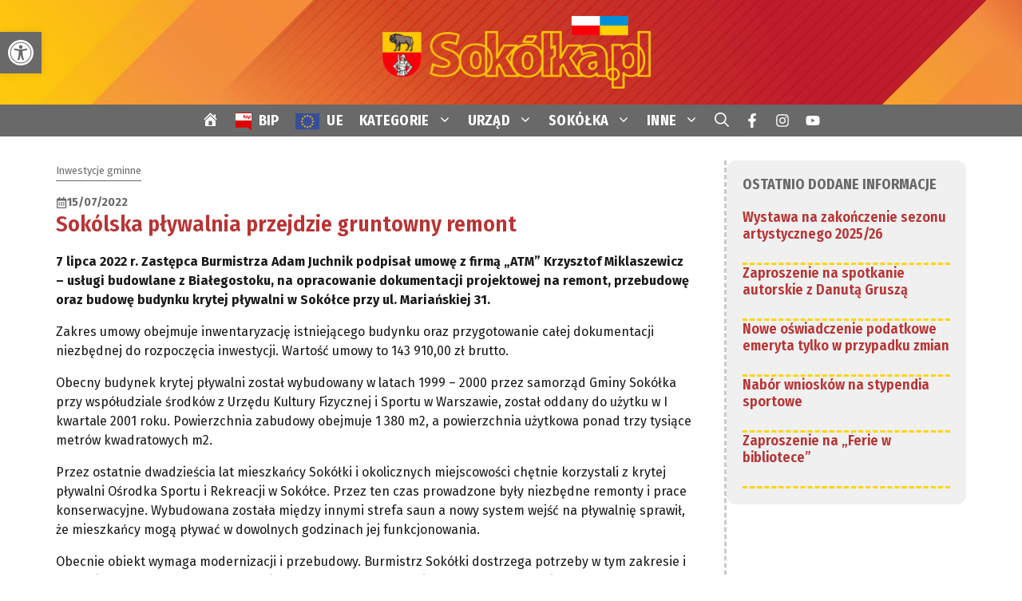

--- FILE ---
content_type: text/html
request_url: https://sokolka.pl/2022/07/15/sokolska-plywalnia-przejdzie-gruntowny-remont/
body_size: 47864
content:
<!DOCTYPE html>
<html lang="pl-PL">
<head>
<meta charset="UTF-8">
<title>Sokólska pływalnia przejdzie gruntowny remont &#8211; SOKÓŁKA &#8211; Portal Miejski</title>
<meta name='robots' content='max-image-preview:large'/>
<meta name="viewport" content="width=device-width, initial-scale=1"><link href='https://fonts.gstatic.com' crossorigin rel='preconnect'/>
<link href='https://fonts.googleapis.com' crossorigin rel='preconnect'/>
<link rel="alternate" type="application/rss+xml" title="SOKÓŁKA - Portal Miejski &raquo; Kanał z wpisami" href="https://sokolka.pl/feed/"/>
<link rel="alternate" type="application/rss+xml" title="SOKÓŁKA - Portal Miejski &raquo; Kanał z komentarzami" href="https://sokolka.pl/comments/feed/"/>
<link rel="alternate" title="oEmbed (JSON)" type="application/json+oembed" href="https://sokolka.pl/wp-json/oembed/1.0/embed?url=https%3A%2F%2Fsokolka.pl%2F2022%2F07%2F15%2Fsokolska-plywalnia-przejdzie-gruntowny-remont%2F"/>
<link rel="alternate" title="oEmbed (XML)" type="text/xml+oembed" href="https://sokolka.pl/wp-json/oembed/1.0/embed?url=https%3A%2F%2Fsokolka.pl%2F2022%2F07%2F15%2Fsokolska-plywalnia-przejdzie-gruntowny-remont%2F&#038;format=xml"/>
<style id='wp-img-auto-sizes-contain-inline-css'>img:is([sizes=auto i],[sizes^="auto," i]){contain-intrinsic-size:3000px 1500px}</style>
<link rel="stylesheet" type="text/css" href="//sokolka.pl/wp-content/cache/wpfc-minified/jp74v0va/6lo6f.css" media="all"/><noscript><link rel='stylesheet' id='dashicons-css' href='https://sokolka.pl/wp-includes/css/dashicons.min.css' media='all'/>
</noscript>
<link rel="stylesheet" type="text/css" href="//sokolka.pl/wp-content/cache/wpfc-minified/6mh8yg/6lo6f.css" media="all"/>
<style id='wp-block-library-inline-css'>:root{--wp-block-synced-color:#7a00df;--wp-block-synced-color--rgb:122,0,223;--wp-bound-block-color:var(--wp-block-synced-color);--wp-editor-canvas-background:#ddd;--wp-admin-theme-color:#007cba;--wp-admin-theme-color--rgb:0,124,186;--wp-admin-theme-color-darker-10:#006ba1;--wp-admin-theme-color-darker-10--rgb:0,107,160.5;--wp-admin-theme-color-darker-20:#005a87;--wp-admin-theme-color-darker-20--rgb:0,90,135;--wp-admin-border-width-focus:2px}@media (min-resolution:192dpi){:root{--wp-admin-border-width-focus:1.5px}}.wp-element-button{cursor:pointer}:root .has-very-light-gray-background-color{background-color:#eee}:root .has-very-dark-gray-background-color{background-color:#313131}:root .has-very-light-gray-color{color:#eee}:root .has-very-dark-gray-color{color:#313131}:root .has-vivid-green-cyan-to-vivid-cyan-blue-gradient-background{background:linear-gradient(135deg,#00d084,#0693e3)}:root .has-purple-crush-gradient-background{background:linear-gradient(135deg,#34e2e4,#4721fb 50%,#ab1dfe)}:root .has-hazy-dawn-gradient-background{background:linear-gradient(135deg,#faaca8,#dad0ec)}:root .has-subdued-olive-gradient-background{background:linear-gradient(135deg,#fafae1,#67a671)}:root .has-atomic-cream-gradient-background{background:linear-gradient(135deg,#fdd79a,#004a59)}:root .has-nightshade-gradient-background{background:linear-gradient(135deg,#330968,#31cdcf)}:root .has-midnight-gradient-background{background:linear-gradient(135deg,#020381,#2874fc)}:root{--wp--preset--font-size--normal:16px;--wp--preset--font-size--huge:42px}.has-regular-font-size{font-size:1em}.has-larger-font-size{font-size:2.625em}.has-normal-font-size{font-size:var(--wp--preset--font-size--normal)}.has-huge-font-size{font-size:var(--wp--preset--font-size--huge)}.has-text-align-center{text-align:center}.has-text-align-left{text-align:left}.has-text-align-right{text-align:right}.has-fit-text{white-space:nowrap!important}#end-resizable-editor-section{display:none}.aligncenter{clear:both}.items-justified-left{justify-content:flex-start}.items-justified-center{justify-content:center}.items-justified-right{justify-content:flex-end}.items-justified-space-between{justify-content:space-between}.screen-reader-text{border:0;clip-path:inset(50%);height:1px;margin:-1px;overflow:hidden;padding:0;position:absolute;width:1px;word-wrap:normal!important}.screen-reader-text:focus{background-color:#ddd;clip-path:none;color:#444;display:block;font-size:1em;height:auto;left:5px;line-height:normal;padding:15px 23px 14px;text-decoration:none;top:5px;width:auto;z-index:100000}html :where(.has-border-color){border-style:solid}html :where([style*=border-top-color]){border-top-style:solid}html :where([style*=border-right-color]){border-right-style:solid}html :where([style*=border-bottom-color]){border-bottom-style:solid}html :where([style*=border-left-color]){border-left-style:solid}html :where([style*=border-width]){border-style:solid}html :where([style*=border-top-width]){border-top-style:solid}html :where([style*=border-right-width]){border-right-style:solid}html :where([style*=border-bottom-width]){border-bottom-style:solid}html :where([style*=border-left-width]){border-left-style:solid}html :where(img[class*=wp-image-]){height:auto;max-width:100%}:where(figure){margin:0 0 1em}html :where(.is-position-sticky){--wp-admin--admin-bar--position-offset:var(--wp-admin--admin-bar--height,0px)}@media screen and (max-width:600px){html :where(.is-position-sticky){--wp-admin--admin-bar--position-offset:0px}}</style><style id='wp-block-post-navigation-link-inline-css'>.wp-block-post-navigation-link .wp-block-post-navigation-link__arrow-previous{display:inline-block;margin-right:1ch}.wp-block-post-navigation-link .wp-block-post-navigation-link__arrow-previous:not(.is-arrow-chevron){transform:scaleX(1)}.wp-block-post-navigation-link .wp-block-post-navigation-link__arrow-next{display:inline-block;margin-left:1ch}.wp-block-post-navigation-link .wp-block-post-navigation-link__arrow-next:not(.is-arrow-chevron){transform:scaleX(1)}.wp-block-post-navigation-link.has-text-align-left[style*="writing-mode: vertical-lr"],.wp-block-post-navigation-link.has-text-align-right[style*="writing-mode: vertical-rl"]{rotate:180deg}</style>
<link rel="stylesheet" type="text/css" href="//sokolka.pl/wp-content/cache/wpfc-minified/99i9elq7/6lo6f.css" media="all"/>
<style id='wp-block-paragraph-inline-css'>.is-small-text{font-size:.875em}.is-regular-text{font-size:1em}.is-large-text{font-size:2.25em}.is-larger-text{font-size:3em}.has-drop-cap:not(:focus):first-letter{float:left;font-size:8.4em;font-style:normal;font-weight:100;line-height:.68;margin:.05em .1em 0 0;text-transform:uppercase}body.rtl .has-drop-cap:not(:focus):first-letter{float:none;margin-left:.1em}p.has-drop-cap.has-background{overflow:hidden}:root :where(p.has-background){padding:1.25em 2.375em}:where(p.has-text-color:not(.has-link-color)) a{color:inherit}p.has-text-align-left[style*="writing-mode:vertical-lr"],p.has-text-align-right[style*="writing-mode:vertical-rl"]{rotate:180deg}</style>
<style id='wp-block-separator-inline-css'>@charset "UTF-8";.wp-block-separator{border:none;border-top:2px solid}:root :where(.wp-block-separator.is-style-dots){height:auto;line-height:1;text-align:center}:root :where(.wp-block-separator.is-style-dots):before{color:currentColor;content:"···";font-family:serif;font-size:1.5em;letter-spacing:2em;padding-left:2em}.wp-block-separator.is-style-dots{background:none!important;border:none!important}</style>
<style id='wp-block-spacer-inline-css'>.wp-block-spacer{clear:both}</style>
<style id='global-styles-inline-css'>:root{--wp--preset--aspect-ratio--square:1;--wp--preset--aspect-ratio--4-3:4/3;--wp--preset--aspect-ratio--3-4:3/4;--wp--preset--aspect-ratio--3-2:3/2;--wp--preset--aspect-ratio--2-3:2/3;--wp--preset--aspect-ratio--16-9:16/9;--wp--preset--aspect-ratio--9-16:9/16;--wp--preset--color--black:#000000;--wp--preset--color--cyan-bluish-gray:#abb8c3;--wp--preset--color--white:#ffffff;--wp--preset--color--pale-pink:#f78da7;--wp--preset--color--vivid-red:#cf2e2e;--wp--preset--color--luminous-vivid-orange:#ff6900;--wp--preset--color--luminous-vivid-amber:#fcb900;--wp--preset--color--light-green-cyan:#7bdcb5;--wp--preset--color--vivid-green-cyan:#00d084;--wp--preset--color--pale-cyan-blue:#8ed1fc;--wp--preset--color--vivid-cyan-blue:#0693e3;--wp--preset--color--vivid-purple:#9b51e0;--wp--preset--color--contrast:var(--contrast);--wp--preset--color--contrast-2:var(--contrast-2);--wp--preset--color--base:var(--base);--wp--preset--color--accent:var(--accent);--wp--preset--color--accent-2:var(--accent-2);--wp--preset--color--global-color-6:var(--global-color-6);--wp--preset--color--global-color-7:var(--global-color-7);--wp--preset--color--cacaca:var(--cacaca);--wp--preset--color--global-color-9:var(--global-color-9);--wp--preset--gradient--vivid-cyan-blue-to-vivid-purple:linear-gradient(135deg,rgb(6,147,227) 0%,rgb(155,81,224) 100%);--wp--preset--gradient--light-green-cyan-to-vivid-green-cyan:linear-gradient(135deg,rgb(122,220,180) 0%,rgb(0,208,130) 100%);--wp--preset--gradient--luminous-vivid-amber-to-luminous-vivid-orange:linear-gradient(135deg,rgb(252,185,0) 0%,rgb(255,105,0) 100%);--wp--preset--gradient--luminous-vivid-orange-to-vivid-red:linear-gradient(135deg,rgb(255,105,0) 0%,rgb(207,46,46) 100%);--wp--preset--gradient--very-light-gray-to-cyan-bluish-gray:linear-gradient(135deg,rgb(238,238,238) 0%,rgb(169,184,195) 100%);--wp--preset--gradient--cool-to-warm-spectrum:linear-gradient(135deg,rgb(74,234,220) 0%,rgb(151,120,209) 20%,rgb(207,42,186) 40%,rgb(238,44,130) 60%,rgb(251,105,98) 80%,rgb(254,248,76) 100%);--wp--preset--gradient--blush-light-purple:linear-gradient(135deg,rgb(255,206,236) 0%,rgb(152,150,240) 100%);--wp--preset--gradient--blush-bordeaux:linear-gradient(135deg,rgb(254,205,165) 0%,rgb(254,45,45) 50%,rgb(107,0,62) 100%);--wp--preset--gradient--luminous-dusk:linear-gradient(135deg,rgb(255,203,112) 0%,rgb(199,81,192) 50%,rgb(65,88,208) 100%);--wp--preset--gradient--pale-ocean:linear-gradient(135deg,rgb(255,245,203) 0%,rgb(182,227,212) 50%,rgb(51,167,181) 100%);--wp--preset--gradient--electric-grass:linear-gradient(135deg,rgb(202,248,128) 0%,rgb(113,206,126) 100%);--wp--preset--gradient--midnight:linear-gradient(135deg,rgb(2,3,129) 0%,rgb(40,116,252) 100%);--wp--preset--font-size--small:13px;--wp--preset--font-size--medium:20px;--wp--preset--font-size--large:36px;--wp--preset--font-size--x-large:42px;--wp--preset--spacing--20:0.44rem;--wp--preset--spacing--30:0.67rem;--wp--preset--spacing--40:1rem;--wp--preset--spacing--50:1.5rem;--wp--preset--spacing--60:2.25rem;--wp--preset--spacing--70:3.38rem;--wp--preset--spacing--80:5.06rem;--wp--preset--shadow--natural:6px 6px 9px rgba(0, 0, 0, 0.2);--wp--preset--shadow--deep:12px 12px 50px rgba(0, 0, 0, 0.4);--wp--preset--shadow--sharp:6px 6px 0px rgba(0, 0, 0, 0.2);--wp--preset--shadow--outlined:6px 6px 0px -3px rgb(255, 255, 255), 6px 6px rgb(0, 0, 0);--wp--preset--shadow--crisp:6px 6px 0px rgb(0, 0, 0);}:where(.is-layout-flex){gap:0.5em;}:where(.is-layout-grid){gap:0.5em;}body .is-layout-flex{display:flex;}.is-layout-flex{flex-wrap:wrap;align-items:center;}.is-layout-flex > :is(*, div){margin:0;}body .is-layout-grid{display:grid;}.is-layout-grid > :is(*, div){margin:0;}:where(.wp-block-columns.is-layout-flex){gap:2em;}:where(.wp-block-columns.is-layout-grid){gap:2em;}:where(.wp-block-post-template.is-layout-flex){gap:1.25em;}:where(.wp-block-post-template.is-layout-grid){gap:1.25em;}.has-black-color{color:var(--wp--preset--color--black) !important;}.has-cyan-bluish-gray-color{color:var(--wp--preset--color--cyan-bluish-gray) !important;}.has-white-color{color:var(--wp--preset--color--white) !important;}.has-pale-pink-color{color:var(--wp--preset--color--pale-pink) !important;}.has-vivid-red-color{color:var(--wp--preset--color--vivid-red) !important;}.has-luminous-vivid-orange-color{color:var(--wp--preset--color--luminous-vivid-orange) !important;}.has-luminous-vivid-amber-color{color:var(--wp--preset--color--luminous-vivid-amber) !important;}.has-light-green-cyan-color{color:var(--wp--preset--color--light-green-cyan) !important;}.has-vivid-green-cyan-color{color:var(--wp--preset--color--vivid-green-cyan) !important;}.has-pale-cyan-blue-color{color:var(--wp--preset--color--pale-cyan-blue) !important;}.has-vivid-cyan-blue-color{color:var(--wp--preset--color--vivid-cyan-blue) !important;}.has-vivid-purple-color{color:var(--wp--preset--color--vivid-purple) !important;}.has-black-background-color{background-color:var(--wp--preset--color--black) !important;}.has-cyan-bluish-gray-background-color{background-color:var(--wp--preset--color--cyan-bluish-gray) !important;}.has-white-background-color{background-color:var(--wp--preset--color--white) !important;}.has-pale-pink-background-color{background-color:var(--wp--preset--color--pale-pink) !important;}.has-vivid-red-background-color{background-color:var(--wp--preset--color--vivid-red) !important;}.has-luminous-vivid-orange-background-color{background-color:var(--wp--preset--color--luminous-vivid-orange) !important;}.has-luminous-vivid-amber-background-color{background-color:var(--wp--preset--color--luminous-vivid-amber) !important;}.has-light-green-cyan-background-color{background-color:var(--wp--preset--color--light-green-cyan) !important;}.has-vivid-green-cyan-background-color{background-color:var(--wp--preset--color--vivid-green-cyan) !important;}.has-pale-cyan-blue-background-color{background-color:var(--wp--preset--color--pale-cyan-blue) !important;}.has-vivid-cyan-blue-background-color{background-color:var(--wp--preset--color--vivid-cyan-blue) !important;}.has-vivid-purple-background-color{background-color:var(--wp--preset--color--vivid-purple) !important;}.has-black-border-color{border-color:var(--wp--preset--color--black) !important;}.has-cyan-bluish-gray-border-color{border-color:var(--wp--preset--color--cyan-bluish-gray) !important;}.has-white-border-color{border-color:var(--wp--preset--color--white) !important;}.has-pale-pink-border-color{border-color:var(--wp--preset--color--pale-pink) !important;}.has-vivid-red-border-color{border-color:var(--wp--preset--color--vivid-red) !important;}.has-luminous-vivid-orange-border-color{border-color:var(--wp--preset--color--luminous-vivid-orange) !important;}.has-luminous-vivid-amber-border-color{border-color:var(--wp--preset--color--luminous-vivid-amber) !important;}.has-light-green-cyan-border-color{border-color:var(--wp--preset--color--light-green-cyan) !important;}.has-vivid-green-cyan-border-color{border-color:var(--wp--preset--color--vivid-green-cyan) !important;}.has-pale-cyan-blue-border-color{border-color:var(--wp--preset--color--pale-cyan-blue) !important;}.has-vivid-cyan-blue-border-color{border-color:var(--wp--preset--color--vivid-cyan-blue) !important;}.has-vivid-purple-border-color{border-color:var(--wp--preset--color--vivid-purple) !important;}.has-vivid-cyan-blue-to-vivid-purple-gradient-background{background:var(--wp--preset--gradient--vivid-cyan-blue-to-vivid-purple) !important;}.has-light-green-cyan-to-vivid-green-cyan-gradient-background{background:var(--wp--preset--gradient--light-green-cyan-to-vivid-green-cyan) !important;}.has-luminous-vivid-amber-to-luminous-vivid-orange-gradient-background{background:var(--wp--preset--gradient--luminous-vivid-amber-to-luminous-vivid-orange) !important;}.has-luminous-vivid-orange-to-vivid-red-gradient-background{background:var(--wp--preset--gradient--luminous-vivid-orange-to-vivid-red) !important;}.has-very-light-gray-to-cyan-bluish-gray-gradient-background{background:var(--wp--preset--gradient--very-light-gray-to-cyan-bluish-gray) !important;}.has-cool-to-warm-spectrum-gradient-background{background:var(--wp--preset--gradient--cool-to-warm-spectrum) !important;}.has-blush-light-purple-gradient-background{background:var(--wp--preset--gradient--blush-light-purple) !important;}.has-blush-bordeaux-gradient-background{background:var(--wp--preset--gradient--blush-bordeaux) !important;}.has-luminous-dusk-gradient-background{background:var(--wp--preset--gradient--luminous-dusk) !important;}.has-pale-ocean-gradient-background{background:var(--wp--preset--gradient--pale-ocean) !important;}.has-electric-grass-gradient-background{background:var(--wp--preset--gradient--electric-grass) !important;}.has-midnight-gradient-background{background:var(--wp--preset--gradient--midnight) !important;}.has-small-font-size{font-size:var(--wp--preset--font-size--small) !important;}.has-medium-font-size{font-size:var(--wp--preset--font-size--medium) !important;}.has-large-font-size{font-size:var(--wp--preset--font-size--large) !important;}.has-x-large-font-size{font-size:var(--wp--preset--font-size--x-large) !important;}</style>
<style id='core-block-supports-inline-css'>.wp-elements-c2f151696e125413a47524eaa4883168 a:where(:not(.wp-element-button)){color:var(--wp--preset--color--contrast);}</style>
<style id='classic-theme-styles-inline-css'>.wp-block-button__link{color:#fff;background-color:#32373c;border-radius:9999px;box-shadow:none;text-decoration:none;padding:calc(.667em + 2px) calc(1.333em + 2px);font-size:1.125em}.wp-block-file__button{background:#32373c;color:#fff;text-decoration:none}</style>
<link rel="stylesheet" type="text/css" href="//sokolka.pl/wp-content/cache/wpfc-minified/kb1kdr0s/6lo6f.css" media="all"/><noscript><link rel='stylesheet' id='tpgb-fontawesome-css' href='https://sokolka.pl/wp-content/plugins/the-plus-addons-for-block-editor/assets/css/extra/fontawesome.min.css' media='all'/>
</noscript><link rel='stylesheet' id='tpgb-gfonts-global-css' href='https://fonts.googleapis.com/css?family=Roboto%3A700%2C500%2C400&#038;subset=latin&#038;display=swap' media='all'/>
<link rel="stylesheet" type="text/css" href="//sokolka.pl/wp-content/cache/wpfc-minified/fe0qlr8p/6lo6f.css" media="all"/>
<style id='wpxpo-global-style-inline-css'>:root{--preset-color1:#037fff --preset-color2:#026fe0 --preset-color3:#071323 --preset-color4:#132133 --preset-color5:#34495e --preset-color6:#787676 --preset-color7:#f0f2f3 --preset-color8:#f8f9fa --preset-color9:#ffffff}</style>
<style id='ultp-preset-colors-style-inline-css'>:root{--postx_preset_Base_1_color:#f4f4ff;--postx_preset_Base_2_color:#dddff8;--postx_preset_Base_3_color:#B4B4D6;--postx_preset_Primary_color:#3323f0;--postx_preset_Secondary_color:#4a5fff;--postx_preset_Tertiary_color:#FFFFFF;--postx_preset_Contrast_3_color:#545472;--postx_preset_Contrast_2_color:#262657;--postx_preset_Contrast_1_color:#10102e;--postx_preset_Over_Primary_color:#ffffff;}</style>
<style id='ultp-preset-gradient-style-inline-css'>:root{--postx_preset_Primary_to_Secondary_to_Right_gradient:linear-gradient(90deg, var(--postx_preset_Primary_color) 0%, var(--postx_preset_Secondary_color) 100%);--postx_preset_Primary_to_Secondary_to_Bottom_gradient:linear-gradient(180deg, var(--postx_preset_Primary_color) 0%, var(--postx_preset_Secondary_color) 100%);--postx_preset_Secondary_to_Primary_to_Right_gradient:linear-gradient(90deg, var(--postx_preset_Secondary_color) 0%, var(--postx_preset_Primary_color) 100%);--postx_preset_Secondary_to_Primary_to_Bottom_gradient:linear-gradient(180deg, var(--postx_preset_Secondary_color) 0%, var(--postx_preset_Primary_color) 100%);--postx_preset_Cold_Evening_gradient:linear-gradient(0deg, rgb(12, 52, 131) 0%, rgb(162, 182, 223) 100%, rgb(107, 140, 206) 100%, rgb(162, 182, 223) 100%);--postx_preset_Purple_Division_gradient:linear-gradient(0deg, rgb(112, 40, 228) 0%, rgb(229, 178, 202) 100%);--postx_preset_Over_Sun_gradient:linear-gradient(60deg, rgb(171, 236, 214) 0%, rgb(251, 237, 150) 100%);--postx_preset_Morning_Salad_gradient:linear-gradient(-255deg, rgb(183, 248, 219) 0%, rgb(80, 167, 194) 100%);--postx_preset_Fabled_Sunset_gradient:linear-gradient(-270deg, rgb(35, 21, 87) 0%, rgb(68, 16, 122) 29%, rgb(255, 19, 97) 67%, rgb(255, 248, 0) 100%);}</style>
<style id='ultp-preset-typo-style-inline-css'>@import url('https://fonts.googleapis.com/css?family=Roboto:100,100i,300,300i,400,400i,500,500i,700,700i,900,900i'); :root{--postx_preset_Heading_typo_font_family:Roboto;--postx_preset_Heading_typo_font_family_type:sans-serif;--postx_preset_Heading_typo_font_weight:600;--postx_preset_Heading_typo_text_transform:capitalize;--postx_preset_Body_and_Others_typo_font_family:Roboto;--postx_preset_Body_and_Others_typo_font_family_type:sans-serif;--postx_preset_Body_and_Others_typo_font_weight:400;--postx_preset_Body_and_Others_typo_text_transform:lowercase;--postx_preset_body_typo_font_size_lg:16px;--postx_preset_paragraph_1_typo_font_size_lg:12px;--postx_preset_paragraph_2_typo_font_size_lg:12px;--postx_preset_paragraph_3_typo_font_size_lg:12px;--postx_preset_heading_h1_typo_font_size_lg:42px;--postx_preset_heading_h2_typo_font_size_lg:36px;--postx_preset_heading_h3_typo_font_size_lg:30px;--postx_preset_heading_h4_typo_font_size_lg:24px;--postx_preset_heading_h5_typo_font_size_lg:20px;--postx_preset_heading_h6_typo_font_size_lg:16px;}</style>
<link rel="stylesheet" type="text/css" href="//sokolka.pl/wp-content/cache/wpfc-minified/9ji9yujw/6lo6f.css" media="all"/>
<style id='generate-style-inline-css'>body{background-color:var(--base);color:var(--contrast);}a{color:var(--accent);}a:hover, a:focus{text-decoration:underline;}.entry-title a, .site-branding a, a.button, .wp-block-button__link, .main-navigation a{text-decoration:none;}a:hover, a:focus, a:active{color:var(--global-color-6);}.wp-block-group__inner-container{max-width:1200px;margin-left:auto;margin-right:auto;}.site-header .header-image{width:350px;}.generate-back-to-top{font-size:20px;border-radius:3px;position:fixed;bottom:30px;right:30px;line-height:40px;width:40px;text-align:center;z-index:10;transition:opacity 300ms ease-in-out;opacity:0.1;transform:translateY(1000px);}.generate-back-to-top__show{opacity:1;transform:translateY(0);}:root{--contrast:#191919;--contrast-2:#696969;--base:#ffffff;--accent:#b93434;--accent-2:#f0f0f0;--global-color-6:#d96000;--global-color-7:#ffd400;--cacaca:#cacaca;--global-color-9:#9b9b9b;}:root .has-contrast-color{color:var(--contrast);}:root .has-contrast-background-color{background-color:var(--contrast);}:root .has-contrast-2-color{color:var(--contrast-2);}:root .has-contrast-2-background-color{background-color:var(--contrast-2);}:root .has-base-color{color:var(--base);}:root .has-base-background-color{background-color:var(--base);}:root .has-accent-color{color:var(--accent);}:root .has-accent-background-color{background-color:var(--accent);}:root .has-accent-2-color{color:var(--accent-2);}:root .has-accent-2-background-color{background-color:var(--accent-2);}:root .has-global-color-6-color{color:var(--global-color-6);}:root .has-global-color-6-background-color{background-color:var(--global-color-6);}:root .has-global-color-7-color{color:var(--global-color-7);}:root .has-global-color-7-background-color{background-color:var(--global-color-7);}:root .has-cacaca-color{color:var(--cacaca);}:root .has-cacaca-background-color{background-color:var(--cacaca);}:root .has-global-color-9-color{color:var(--global-color-9);}:root .has-global-color-9-background-color{background-color:var(--global-color-9);}.gp-modal:not(.gp-modal--open):not(.gp-modal--transition){display:none;}.gp-modal--transition:not(.gp-modal--open){pointer-events:none;}.gp-modal-overlay:not(.gp-modal-overlay--open):not(.gp-modal--transition){display:none;}.gp-modal__overlay{display:none;position:fixed;top:0;left:0;right:0;bottom:0;background:rgba(0,0,0,0.2);display:flex;justify-content:center;align-items:center;z-index:10000;backdrop-filter:blur(3px);transition:opacity 500ms ease;opacity:0;}.gp-modal--open:not(.gp-modal--transition) .gp-modal__overlay{opacity:1;}.gp-modal__container{max-width:100%;max-height:100vh;transform:scale(0.9);transition:transform 500ms ease;padding:0 10px;}.gp-modal--open:not(.gp-modal--transition) .gp-modal__container{transform:scale(1);}.search-modal-fields{display:flex;}.gp-search-modal .gp-modal__overlay{align-items:flex-start;padding-top:25vh;background:var(--gp-search-modal-overlay-bg-color);}.search-modal-form{width:500px;max-width:100%;background-color:var(--gp-search-modal-bg-color);color:var(--gp-search-modal-text-color);}.search-modal-form .search-field, .search-modal-form .search-field:focus{width:100%;height:60px;background-color:transparent;border:0;appearance:none;color:currentColor;}.search-modal-fields button, .search-modal-fields button:active, .search-modal-fields button:focus, .search-modal-fields button:hover{background-color:transparent;border:0;color:currentColor;width:60px;}h1{font-family:Fira Sans Condensed, sans-serif;font-weight:600;font-size:22px;margin-bottom:20px;}@media(max-width:768px){h1{font-size:24px;}}h2{font-family:Fira Sans Condensed, sans-serif;font-weight:600;font-size:20px;margin-bottom:20px;}@media(max-width:768px){h2{font-size:20px;}}h3{font-family:Fira Sans Condensed, sans-serif;font-weight:500;font-size:18px;margin-bottom:20px;}@media(max-width:768px){h3{font-size:20px;}}h4{font-family:Fira Sans Condensed, sans-serif;font-weight:600;font-size:18px;margin-bottom:20px;}@media(max-width:768px){h4{font-size:18px;}}h5{font-family:Fira Sans Condensed, sans-serif;font-size:18px;margin-bottom:20px;}@media(max-width:768px){h5{font-size:16px;}}h6{font-family:Fira Sans Condensed, sans-serif;font-weight:600;font-size:14px;margin-bottom:20px;}@media(max-width:768px){h6{font-size:16px;}}body, button, input, select, textarea{font-family:Fira Sans, sans-serif;font-size:16px;}body{line-height:1.5em;}p{margin-bottom:1em;}@media(max-width:768px){body, button, input, select, textarea{font-size:17px;}body{line-height:1.3;}}.main-title{font-family:Fira Sans Condensed, sans-serif;text-transform:uppercase;font-size:24px;}@media(max-width:1024px){.main-title{font-size:60px;}}@media(max-width:768px){.main-title{font-size:24px;line-height:1.2em;}}.main-navigation a, .main-navigation .menu-toggle, .main-navigation .menu-bar-items{font-family:Fira Sans Condensed, sans-serif;font-weight:700;font-size:18px;letter-spacing:0.3px;line-height:1.1em;}@media(max-width:768px){.main-navigation a, .main-navigation .menu-toggle, .main-navigation .menu-bar-items{font-size:20px;}}button:not(.menu-toggle),html input[type="button"],input[type="reset"],input[type="submit"],.button,.wp-block-button .wp-block-button__link{font-family:inherit;font-weight:500;text-transform:uppercase;font-size:16px;}.widget-title{font-family:Fira Sans Condensed, sans-serif;font-size:18px;line-height:1.2;}.main-navigation .main-nav ul ul li a{font-family:Fira Sans Condensed, sans-serif;font-weight:normal;text-transform:initial;font-size:16px;line-height:1;}@media(max-width:768px){.main-navigation .main-nav ul ul li a{font-size:14px;}}.main-navigation .menu-toggle{font-family:Fira Sans Condensed, sans-serif;font-weight:normal;font-size:16px;}@media(max-width:768px){.main-navigation .menu-toggle{font-size:20px;}}h2.entry-title{font-family:Fira Sans Condensed, sans-serif;font-size:20px;line-height:1.3em;}@media(max-width:768px){h2.entry-title{font-size:24px;line-height:1.2em;}}.site-info{font-size:16px;line-height:1.3em;}.top-bar{background-color:var(--contrast);color:#ffffff;}.top-bar a{color:var(--base);}.top-bar a:hover{color:var(--accent);}.site-header{background-color:var(--accent);color:var(--contrast);}.site-header a{color:var(--global-color-7);}.site-header a:hover{color:var(--global-color-6);}.main-title a,.main-title a:hover{color:var(--contrast);}.site-description{color:var(--contrast);}.main-navigation,.main-navigation ul ul{background-color:var(--contrast-2);}.main-navigation .main-nav ul li a, .main-navigation .menu-toggle, .main-navigation .menu-bar-items{color:var(--base);}.main-navigation .main-nav ul li:not([class*="current-menu-"]):hover > a, .main-navigation .main-nav ul li:not([class*="current-menu-"]):focus > a, .main-navigation .main-nav ul li.sfHover:not([class*="current-menu-"]) > a, .main-navigation .menu-bar-item:hover > a, .main-navigation .menu-bar-item.sfHover > a{color:var(--global-color-7);}button.menu-toggle:hover,button.menu-toggle:focus{color:var(--base);}.main-navigation .main-nav ul li[class*="current-menu-"] > a{color:var(--base);}.navigation-search input[type="search"],.navigation-search input[type="search"]:active, .navigation-search input[type="search"]:focus, .main-navigation .main-nav ul li.search-item.active > a, .main-navigation .menu-bar-items .search-item.active > a{color:var(--global-color-7);}.main-navigation ul ul{background-color:var(--contrast-2);}.main-navigation .main-nav ul ul li a{color:var(--base);}.main-navigation .main-nav ul ul li:not([class*="current-menu-"]):hover > a,.main-navigation .main-nav ul ul li:not([class*="current-menu-"]):focus > a, .main-navigation .main-nav ul ul li.sfHover:not([class*="current-menu-"]) > a{color:var(--global-color-7);background-color:var(--contrast-2);}.main-navigation .main-nav ul ul li[class*="current-menu-"] > a{color:#cecece;background-color:var(--contrast-2);}.separate-containers .inside-article, .separate-containers .comments-area, .separate-containers .page-header, .one-container .container, .separate-containers .paging-navigation, .inside-page-header{background-color:#ffffff;}.entry-header h1,.page-header h1{color:var(--accent);}.entry-title a{color:var(--accent);}.entry-title a:hover{color:var(--global-color-6);}.entry-meta{color:var(--contrast);}h1{color:var(--accent);}h3{color:#2b2b2b;}.sidebar .widget{color:var(--contrast);background-color:var(--base);}.sidebar .widget a{color:var(--accent);}.sidebar .widget a:hover{color:var(--contrast);}.sidebar .widget .widget-title{color:var(--contrast);}.footer-widgets{background-color:var(--base);}.footer-widgets .widget-title{color:var(--contrast);}.site-info{color:var(--base);background-color:var(--contrast-2);}.site-info a{color:var(--base);}.site-info a:hover{color:var(--global-color-7);}.footer-bar .widget_nav_menu .current-menu-item a{color:var(--global-color-7);}input[type="text"],input[type="email"],input[type="url"],input[type="password"],input[type="search"],input[type="tel"],input[type="number"],textarea,select{color:var(--contrast);background-color:var(--base);border-color:var(--contrast-2);}input[type="text"]:focus,input[type="email"]:focus,input[type="url"]:focus,input[type="password"]:focus,input[type="search"]:focus,input[type="tel"]:focus,input[type="number"]:focus,textarea:focus,select:focus{color:var(--contrast);background-color:var(--base);border-color:var(--contrast);}button,html input[type="button"],input[type="reset"],input[type="submit"],a.button,a.wp-block-button__link:not(.has-background){color:var(--base);background-color:var(--accent);}button:hover,html input[type="button"]:hover,input[type="reset"]:hover,input[type="submit"]:hover,a.button:hover,button:focus,html input[type="button"]:focus,input[type="reset"]:focus,input[type="submit"]:focus,a.button:focus,a.wp-block-button__link:not(.has-background):active,a.wp-block-button__link:not(.has-background):focus,a.wp-block-button__link:not(.has-background):hover{color:var(--base);background-color:var(--global-color-6);}a.generate-back-to-top{background-color:rgba( 0,0,0,0.4 );color:#ffffff;}a.generate-back-to-top:hover,a.generate-back-to-top:focus{background-color:rgba( 0,0,0,0.6 );color:#ffffff;}:root{--gp-search-modal-bg-color:var(--base);--gp-search-modal-text-color:var(--contrast-2);--gp-search-modal-overlay-bg-color:rgba(26,26,26,0.8);}@media(max-width:768px){.main-navigation .menu-bar-item:hover > a, .main-navigation .menu-bar-item.sfHover > a{background:none;color:var(--base);}}.inside-header{padding:20px;}.nav-below-header .main-navigation .inside-navigation.grid-container, .nav-above-header .main-navigation .inside-navigation.grid-container{padding:0px 10px 0px 10px;}.separate-containers .inside-article, .separate-containers .comments-area, .separate-containers .page-header, .separate-containers .paging-navigation, .one-container .site-content, .inside-page-header{padding:30px;}.site-main .wp-block-group__inner-container{padding:30px;}.separate-containers .paging-navigation{padding-top:20px;padding-bottom:20px;}.entry-content .alignwide, body:not(.no-sidebar) .entry-content .alignfull{margin-left:-30px;width:calc(100% + 60px);max-width:calc(100% + 60px);}.one-container.right-sidebar .site-main,.one-container.both-right .site-main{margin-right:30px;}.one-container.left-sidebar .site-main,.one-container.both-left .site-main{margin-left:30px;}.one-container.both-sidebars .site-main{margin:0px 30px 0px 30px;}.one-container.archive .post:not(:last-child):not(.is-loop-template-item), .one-container.blog .post:not(:last-child):not(.is-loop-template-item){padding-bottom:30px;}.main-navigation .main-nav ul li a,.menu-toggle,.main-navigation .menu-bar-item > a{padding-left:10px;padding-right:10px;line-height:40px;}.main-navigation .main-nav ul ul li a{padding:4px 10px 4px 10px;}.main-navigation ul ul{width:265px;}.navigation-search input[type="search"]{height:40px;}.rtl .menu-item-has-children .dropdown-menu-toggle{padding-left:10px;}.menu-item-has-children .dropdown-menu-toggle{padding-right:10px;}.menu-item-has-children ul .dropdown-menu-toggle{padding-top:4px;padding-bottom:4px;margin-top:-4px;}.rtl .main-navigation .main-nav ul li.menu-item-has-children > a{padding-right:10px;}.footer-widgets-container{padding:20px;}.inside-site-info{padding:20px;}@media(max-width:768px){.separate-containers .inside-article, .separate-containers .comments-area, .separate-containers .page-header, .separate-containers .paging-navigation, .one-container .site-content, .inside-page-header{padding:20px;}.site-main .wp-block-group__inner-container{padding:20px;}.inside-top-bar{padding-right:30px;padding-left:30px;}.inside-header{padding-top:0px;padding-right:0px;padding-bottom:0px;padding-left:0px;}.widget-area .widget{padding-top:20px;padding-right:20px;padding-bottom:20px;padding-left:20px;}.footer-widgets-container{padding-top:20px;padding-right:20px;padding-bottom:20px;padding-left:20px;}.inside-site-info{padding-right:30px;padding-left:30px;}.entry-content .alignwide, body:not(.no-sidebar) .entry-content .alignfull{margin-left:-20px;width:calc(100% + 40px);max-width:calc(100% + 40px);}.one-container .site-main .paging-navigation{margin-bottom:20px;}}
.is-right-sidebar{width:20%;}.is-left-sidebar{width:20%;}.site-content .content-area{width:100%;}@media(max-width:768px){.main-navigation .menu-toggle,.sidebar-nav-mobile:not(#sticky-placeholder){display:block;}.main-navigation ul,.gen-sidebar-nav,.main-navigation:not(.slideout-navigation):not(.toggled) .main-nav > ul,.has-inline-mobile-toggle #site-navigation .inside-navigation > *:not(.navigation-search):not(.main-nav){display:none;}.nav-align-right .inside-navigation,.nav-align-center .inside-navigation{justify-content:space-between;}}
.site-header{background-image:url('https://sokolka.pl/pliki/2024/02/naglowek-sokolka-2024-02-scaled.jpg');background-size:contain;background-attachment:fixed;}
.dynamic-author-image-rounded{border-radius:100%;}.dynamic-featured-image, .dynamic-author-image{vertical-align:middle;}.one-container.blog .dynamic-content-template:not(:last-child), .one-container.archive .dynamic-content-template:not(:last-child){padding-bottom:0px;}.dynamic-entry-excerpt > p:last-child{margin-bottom:0px;}
.main-navigation .main-nav ul li a,.menu-toggle,.main-navigation .menu-bar-item > a{transition:line-height 300ms ease}.main-navigation.toggled .main-nav > ul{background-color:var(--contrast-2)}.sticky-enabled .gen-sidebar-nav.is_stuck .main-navigation{margin-bottom:0px;}.sticky-enabled .gen-sidebar-nav.is_stuck{z-index:500;}.sticky-enabled .main-navigation.is_stuck{box-shadow:0 2px 2px -2px rgba(0, 0, 0, .2);}.navigation-stick:not(.gen-sidebar-nav){left:0;right:0;width:100% !important;}.nav-float-right .navigation-stick{width:100% !important;left:0;}.nav-float-right .navigation-stick .navigation-branding{margin-right:auto;}.main-navigation.has-sticky-branding:not(.grid-container) .inside-navigation:not(.grid-container) .navigation-branding{margin-left:10px;}.main-navigation.navigation-stick.has-sticky-branding .inside-navigation.grid-container{padding-left:20px;padding-right:20px;}@media(max-width:768px){.main-navigation.navigation-stick.has-sticky-branding .inside-navigation.grid-container{padding-left:0;padding-right:0;}}
@media(max-width:768px){.main-navigation .menu-toggle,.main-navigation .mobile-bar-items a,.main-navigation .menu-bar-item > a{padding-left:8px;padding-right:8px;}.main-navigation .main-nav ul li a,.main-navigation .menu-toggle,.main-navigation .mobile-bar-items a,.main-navigation .menu-bar-item > a{line-height:75px;}.main-navigation .site-logo.navigation-logo img, .mobile-header-navigation .site-logo.mobile-header-logo img, .navigation-search input[type="search"]{height:75px;}}.main-navigation.slideout-navigation .main-nav > ul > li > a{line-height:40px;}</style>
<link rel='stylesheet' id='generate-google-fonts-css' href='https://fonts.googleapis.com/css?family=Fira+Sans%3A100%2C100italic%2C200%2C200italic%2C300%2C300italic%2Cregular%2Citalic%2C500%2C500italic%2C600%2C600italic%2C700%2C700italic%2C800%2C800italic%2C900%2C900italic%7CFira+Sans+Condensed%3A100%2C100italic%2C200%2C200italic%2C300%2C300italic%2Cregular%2Citalic%2C500%2C500italic%2C600%2C600italic%2C700%2C700italic%2C800%2C800italic%2C900%2C900italic&#038;display=auto' media='all'/>
<link rel="stylesheet" type="text/css" href="//sokolka.pl/wp-content/cache/wpfc-minified/lxwkh8vt/6lo6f.css" media="all"/>
<style id='generateblocks-inline-css'>.gb-container-54482dba{display:flex;}.gb-container-0d9ab800{max-width:1200px;padding:40px;margin-right:auto;margin-left:auto;background-color:var(--base);}.gb-container-a8dac7ee{z-index:1;position:relative;}.gb-grid-wrapper > .gb-grid-column-a8dac7ee{width:33.33%;}.gb-container-1cdcf47b{display:flex;flex-wrap:wrap;align-items:center;column-gap:10px;row-gap:10px;margin-bottom:10px;}.gb-container-323ba128{display:flex;column-gap:40px;}.gb-container-3f9ac08c{height:100%;font-size:16px;padding-right:40px;border-right:3px dashed var(--cacaca);}.gb-container-2e81988d{display:flex;margin-bottom:20px;}.gb-container-fb30b0b1{display:flex;flex-direction:column;row-gap:20px;}.gb-container-6a93d313{display:flex;flex-wrap:wrap;align-items:center;column-gap:10px;row-gap:10px;padding-bottom:0px;margin-top:0px;margin-bottom:0px;}.gb-container-d240ea4f{display:flex;flex-direction:column;align-items:center;justify-content:flex-start;text-align:center;}.gb-container-a7f09ee4{min-width:300px;row-gap:40px;}.gb-container-b46a0468{max-width:300px;padding:20px;border-radius:12px;background-color:var(--accent-2);}.gb-container-5a9877ce{border-bottom:3px dashed var(--global-color-7);}.gb-grid-wrapper > .gb-grid-column-5a9877ce{width:100%;}a.gb-button-1d5e2213{display:inline-flex;align-items:center;padding:10px;color:var(--base);text-decoration:none;}a.gb-button-1d5e2213:hover, a.gb-button-1d5e2213:active, a.gb-button-1d5e2213:focus{color:var(--global-color-7);}a.gb-button-1d5e2213 .gb-icon{line-height:0;}a.gb-button-1d5e2213 .gb-icon svg{width:1em;height:1em;fill:currentColor;}a.gb-button-4f9bb9b8{display:inline-flex;align-items:center;padding:10px;color:var(--base);text-decoration:none;}a.gb-button-4f9bb9b8:hover, a.gb-button-4f9bb9b8:active, a.gb-button-4f9bb9b8:focus{color:var(--global-color-7);}a.gb-button-4f9bb9b8 .gb-icon{line-height:0;}a.gb-button-4f9bb9b8 .gb-icon svg{width:1em;height:1em;fill:currentColor;}a.gb-button-6e5bac3e{display:inline-flex;align-items:center;padding:10px;color:var(--base);text-decoration:none;}a.gb-button-6e5bac3e:hover, a.gb-button-6e5bac3e:active, a.gb-button-6e5bac3e:focus{color:var(--global-color-7);}a.gb-button-6e5bac3e .gb-icon{line-height:0;}a.gb-button-6e5bac3e .gb-icon svg{width:1em;height:1em;fill:currentColor;}a.gb-button-c573b941{display:inline-flex;font-size:13px;border-radius:0;border-top-color:var(--contrast);border-right-color:var(--contrast);border-bottom:1px solid var(--contrast);border-left-color:var(--contrast);background-color:var(--base);color:var(--contrast);text-decoration:none;}a.gb-button-c573b941:hover, a.gb-button-c573b941:active, a.gb-button-c573b941:focus{border-color:var(--accent);background-color:var(--base);color:var(--accent);}a.gb-button-2349ad63{display:inline-flex;font-size:13px;margin-right:10px;margin-bottom:15px;border-radius:0;border-top-color:var(--contrast);border-right-color:var(--contrast);border-bottom-width:1px;border-bottom-style:solid;border-left-color:var(--contrast);background-color:var(--base);color:var(--contrast-2);text-decoration:none;}a.gb-button-2349ad63:hover, a.gb-button-2349ad63:active, a.gb-button-2349ad63:focus{border-color:var(--accent);background-color:var(--base);color:var(--accent);}h2.gb-headline-ebcc63c0{display:inline-flex;font-size:20px;margin-top:30px;margin-bottom:30px;}p.gb-headline-46301f3d{font-size:14px;font-weight:bold;margin-bottom:0px;color:var(--contrast);}h3.gb-headline-60742d5c{font-size:20px;line-height:1.2em;margin-bottom:10px;}h3.gb-headline-60742d5c a{color:var(--accent);}h3.gb-headline-60742d5c a:hover{color:var(--global-color-6);}p.gb-headline-49576f98{display:flex;align-items:center;column-gap:0.5em;font-size:14px;font-weight:bold;text-transform:uppercase;margin-bottom:0px;color:var(--contrast-2);}p.gb-headline-49576f98 .gb-icon{line-height:0;}p.gb-headline-49576f98 .gb-icon svg{width:1em;height:1em;fill:currentColor;}h1.gb-headline-aaf9e329{font-size:28px;line-height:30px;margin-bottom:0px;}h1.gb-headline-aaf9e329 a{color:var(--accent);}h1.gb-headline-aaf9e329 a:hover{color:var(--global-color-6);}h4.gb-headline-60b7025c{font-size:19px;text-transform:uppercase;text-align:center;margin-top:-10px;color:var(--contrast-2);}h3.gb-headline-613e125c{font-size:18px;text-transform:uppercase;text-align:left;color:var(--contrast-2);}h4.gb-headline-462bfb59{font-size:18px;line-height:1.2em;padding-top:10px;padding-bottom:10px;margin-top:-10px;margin-bottom:15px;}h4.gb-headline-462bfb59 a{color:var(--accent);}h4.gb-headline-462bfb59 a:hover{color:var(--global-color-6);}.gb-grid-wrapper-20f7a157{display:flex;flex-wrap:wrap;margin-left:-40px;}.gb-grid-wrapper-20f7a157 > .gb-grid-column{box-sizing:border-box;padding-left:40px;}.gb-grid-wrapper-1eb9ffaa{display:flex;flex-wrap:wrap;row-gap:30px;}.gb-grid-wrapper-1eb9ffaa > .gb-grid-column{box-sizing:border-box;}.gb-block-image-30ceab07{margin-bottom:16px;}.gb-image-30ceab07{border-radius:12px;width:100%;height:100%;object-fit:cover;vertical-align:middle;}@media(max-width:1024px){.gb-container-323ba128{column-gap:30px;}.gb-container-3f9ac08c{padding-right:30px;}.gb-container-2e81988d{column-gap:40px;}}@media(max-width:767px){.gb-container-0d9ab800{padding:20px;}.gb-grid-wrapper > .gb-grid-column-a8dac7ee{width:100%;}.gb-container-323ba128{flex-direction:column;row-gap:60px;}.gb-container-3f9ac08c{font-size:17px;padding-right:0px;padding-bottom:0px;border-right:0px solid var(--contrast-2);}.gb-container-2e81988d{flex-direction:column;row-gap:20px;}.gb-container-fb30b0b1{width:100%;}.gb-grid-wrapper > .gb-grid-column-fb30b0b1{width:100%;}.gb-container-6a93d313{padding-top:0px;border-bottom-width:2px;}.gb-container-a7f09ee4{order:1;}.gb-container-b46a0468{max-width:100%;padding-top:20px;margin-top:-30px;}.gb-container-5a9877ce{border-bottom-width:2px;}.gb-grid-wrapper > .gb-grid-column-5a9877ce{width:100%;}a.gb-button-2349ad63{font-size:15px;margin-top:10px;margin-bottom:10px;}h2.gb-headline-ebcc63c0{font-size:20px;}h3.gb-headline-60742d5c{font-size:20px;}p.gb-headline-49576f98{font-size:15px;}h1.gb-headline-aaf9e329{font-size:22px;line-height:1.3em;padding-top:0px;padding-bottom:0px;margin-top:0px;margin-right:0px;margin-left:0px;}h3.gb-headline-613e125c{font-size:20px;}h4.gb-headline-462bfb59{font-size:20px;line-height:1.2em;padding-bottom:10px;margin-bottom:10px;}.gb-grid-wrapper-20f7a157{row-gap:30px;}.gb-grid-wrapper-1eb9ffaa{row-gap:20px;margin-left:-20px;}.gb-grid-wrapper-1eb9ffaa > .gb-grid-column{padding-left:20px;}.gb-image-30ceab07{height:100%;}}:root{--gb-container-width:1200px;}.gb-container .wp-block-image img{vertical-align:middle;}.gb-grid-wrapper .wp-block-image{margin-bottom:0;}.gb-highlight{background:none;}.gb-shape{line-height:0;}</style>
<link rel="stylesheet" type="text/css" href="//sokolka.pl/wp-content/cache/wpfc-minified/7vkolj9c/6lo6f.css" media="all"/>
<style id='generate-offside-inline-css'>:root{--gp-slideout-width:265px;}.slideout-navigation.main-navigation{background-color:var(--contrast-2);}.slideout-navigation.main-navigation .main-nav ul li a{color:var(--base);}.slideout-navigation.main-navigation ul ul{background-color:var(--contrast-2);}.slideout-navigation.main-navigation .main-nav ul li:not([class*="current-menu-"]):hover > a, .slideout-navigation.main-navigation .main-nav ul li:not([class*="current-menu-"]):focus > a, .slideout-navigation.main-navigation .main-nav ul li.sfHover:not([class*="current-menu-"]) > a{background-color:var(--contrast-2);}.slideout-navigation.main-navigation .main-nav ul ul li:not([class*="current-menu-"]):hover > a, .slideout-navigation.main-navigation .main-nav ul ul li:not([class*="current-menu-"]):focus > a, .slideout-navigation.main-navigation .main-nav ul ul li.sfHover:not([class*="current-menu-"]) > a{background-color:var(--contrast-2);}.slideout-navigation.main-navigation .main-nav ul li[class*="current-menu-"] > a{background-color:var(--contrast-2);}.slideout-navigation.main-navigation .main-nav ul ul li[class*="current-menu-"] > a{background-color:var(--contrast-2);}.slideout-navigation, .slideout-navigation a{color:var(--base);}.slideout-navigation button.slideout-exit{color:var(--base);padding-left:10px;padding-right:10px;}.slide-opened nav.toggled .menu-toggle:before{display:none;}@media(max-width:768px){.menu-bar-item.slideout-toggle{display:none;}}
.slideout-navigation.main-navigation .main-nav ul li a{font-family:Fira Sans Condensed, sans-serif;font-size:20px;}@media(max-width:768px){.slideout-navigation.main-navigation .main-nav ul li a{font-size:20px;}}</style>
<link rel="stylesheet" type="text/css" href="//sokolka.pl/wp-content/cache/wpfc-minified/qtki5r65/6lo6f.css" media="all"/>
<style id='generate-navigation-branding-inline-css'>@media(max-width:768px){.site-header, #site-navigation, #sticky-navigation{display:none !important;opacity:0.0;}#mobile-header{display:block !important;width:100% !important;}#mobile-header .main-nav > ul{display:none;}#mobile-header.toggled .main-nav > ul, #mobile-header .menu-toggle, #mobile-header .mobile-bar-items{display:block;}#mobile-header .main-nav{-ms-flex:0 0 100%;flex:0 0 100%;-webkit-box-ordinal-group:5;-ms-flex-order:4;order:4;}}.main-navigation.has-branding .inside-navigation.grid-container, .main-navigation.has-branding.grid-container .inside-navigation:not(.grid-container){padding:0px 30px 0px 30px;}.main-navigation.has-branding:not(.grid-container) .inside-navigation:not(.grid-container) .navigation-branding{margin-left:10px;}.navigation-branding img, .site-logo.mobile-header-logo img{height:40px;width:auto;}.navigation-branding .main-title{line-height:40px;}@media(max-width:768px){.main-navigation.has-branding.nav-align-center .menu-bar-items, .main-navigation.has-sticky-branding.navigation-stick.nav-align-center .menu-bar-items{margin-left:auto;}.navigation-branding{margin-right:auto;margin-left:10px;}.navigation-branding .main-title, .mobile-header-navigation .site-logo{margin-left:10px;}.main-navigation.has-branding .inside-navigation.grid-container{padding:0px;}.navigation-branding img, .site-logo.mobile-header-logo{height:75px;}.navigation-branding .main-title{line-height:75px;}}</style>
<style id='block-visibility-screen-size-styles-inline-css'>@media(min-width:992px){
.block-visibility-hide-large-screen{display:none !important;}
}
@media(min-width:768px) and (max-width:991.98px){
.block-visibility-hide-medium-screen{display:none !important;}
}
@media(max-width:767.98px){
.block-visibility-hide-small-screen{display:none !important;}
}</style>
<script src="https://sokolka.pl/wp-includes/js/jquery/jquery.min.js" id="jquery-core-js"></script>
<script id="cookie-law-info-js-extra">var Cli_Data={"nn_cookie_ids":[],"cookielist":[],"non_necessary_cookies":[],"ccpaEnabled":"","ccpaRegionBased":"","ccpaBarEnabled":"","strictlyEnabled":["necessary","obligatoire"],"ccpaType":"gdpr","js_blocking":"","custom_integration":"","triggerDomRefresh":"","secure_cookies":""};
var cli_cookiebar_settings={"animate_speed_hide":"500","animate_speed_show":"500","background":"#676767","border":"#444","border_on":"","button_1_button_colour":"#008c02","button_1_button_hover":"#007002","button_1_link_colour":"#fff","button_1_as_button":"1","button_1_new_win":"1","button_2_button_colour":"#dedfe0","button_2_button_hover":"#b2b2b3","button_2_link_colour":"#000000","button_2_as_button":"1","button_2_hidebar":"","button_3_button_colour":"#000","button_3_button_hover":"#000000","button_3_link_colour":"#fff","button_3_as_button":"1","button_3_new_win":"","button_4_button_colour":"#dedfe0","button_4_button_hover":"#b2b2b3","button_4_link_colour":"#000000","button_4_as_button":"1","button_7_button_colour":"#008c02","button_7_button_hover":"#007002","button_7_link_colour":"#fff","button_7_as_button":"1","button_7_new_win":"","font_family":"Tahoma, Geneva, sans-serif","header_fix":"","notify_animate_hide":"1","notify_animate_show":"","notify_div_id":"#cookie-law-info-bar","notify_position_horizontal":"right","notify_position_vertical":"bottom","scroll_close":"","scroll_close_reload":"","accept_close_reload":"","reject_close_reload":"","showagain_tab":"","showagain_background":"#fff","showagain_border":"#000","showagain_div_id":"#cookie-law-info-again","showagain_x_position":"100px","text":"#ffffff","show_once_yn":"","show_once":"10000","logging_on":"","as_popup":"","popup_overlay":"1","bar_heading_text":"","cookie_bar_as":"banner","popup_showagain_position":"bottom-right","widget_position":"left"};
var log_object={"ajax_url":"https://sokolka.pl/wp-admin/admin-ajax.php"};
//# sourceURL=cookie-law-info-js-extra</script>
<script data-wpfc-render="false">(function(){let events=["mousemove", "wheel", "scroll", "touchstart", "touchmove"];let fired=false;events.forEach(function(event){window.addEventListener(event, function(){if(fired===false){fired=true;setTimeout(function(){ (function(d,s){var f=d.getElementsByTagName(s)[0];j=d.createElement(s);j.setAttribute('src', 'https://sokolka.pl/wp-content/plugins/cookie-law-info/legacy/public/js/cookie-law-info-public.js');j.setAttribute('id', 'cookie-law-info-js');f.parentNode.insertBefore(j,f);})(document,'script'); }, 100);}},{once: true});});})();</script>
<script src="https://sokolka.pl/wp-content/plugins/fancybox-for-wordpress/assets/js/purify.min.js" id="purify-js"></script>
<script src="https://sokolka.pl/wp-content/plugins/fancybox-for-wordpress/assets/js/jquery.fancybox.js" id="fancybox-for-wp-js"></script>
<script src="https://sokolka.pl/wp-content/plugins/email-encoder-bundle/assets/js/custom.js" id="eeb-js-frontend-js"></script>
<link rel="https://api.w.org/" href="https://sokolka.pl/wp-json/"/><link rel="alternate" title="JSON" type="application/json" href="https://sokolka.pl/wp-json/wp/v2/posts/96953"/><link rel="canonical" href="https://sokolka.pl/2022/07/15/sokolska-plywalnia-przejdzie-gruntowny-remont/"/>
<style>.mobile-hide{display:block;}
@media screen and (max-width:768px){
.mobile-hide{display:none;}
}
@media screen and (min-width: 769px) and (max-width: 1024px) {
.tablet-hide{display:none;}
}</style>
<style>@media only screen and (device-width: 768px) and (device-height: 1024px) and (orientation: landscape) {
.tablet-hide{display:none;}
}
@media only screen and (device-width: 768px) and (device-height: 1024px) and (orientation: portrait) {
.tablet-hide{display:none;}
}</style>
<style>.fancybox-slide--image .fancybox-content{background-color:#FFFFFF}div.fancybox-caption{display:none !important;}
img.fancybox-image{border-width:10px;border-color:#FFFFFF;border-style:solid;}
div.fancybox-bg{background-color:rgba(102,102,102,0.3);opacity:1 !important;}div.fancybox-content{border-color:#FFFFFF}
div#fancybox-title{background-color:#FFFFFF}
div.fancybox-content{background-color:#FFFFFF}
div#fancybox-title-inside{color:#333333}
div.fancybox-caption p.caption-title{display:inline-block}
div.fancybox-caption p.caption-title{font-size:14px}
div.fancybox-caption p.caption-title{color:#333333}
div.fancybox-caption{color:#333333}div.fancybox-caption p.caption-title{background:#fff;width:auto;padding:10px 30px;}div.fancybox-content p.caption-title{color:#333333;margin:0;padding:5px 0;}body.fancybox-active .fancybox-container .fancybox-stage .fancybox-content .fancybox-close-small{display:block;}</style><script>jQuery(function (){
var mobileOnly=false;
if(mobileOnly){
return;
}
jQuery.fn.getTitle=function (){
var arr=jQuery("a[data-fancybox]");jQuery.each(arr, function(){var title=jQuery(this).children("img").attr("title")||'';var figCaptionHtml=jQuery(this).next("figcaption").html()||'';var processedCaption=figCaptionHtml;if(figCaptionHtml.length&&typeof DOMPurify==='function'){processedCaption=DOMPurify.sanitize(figCaptionHtml, {USE_PROFILES: {html: true}});}else if(figCaptionHtml.length){processedCaption=jQuery("<div>").text(figCaptionHtml).html();}var newTitle=title;if(processedCaption.length){newTitle=title.length ? title + " " + processedCaption:processedCaption;}if(newTitle.length){jQuery(this).attr("title", newTitle);}});}
var thumbnails=jQuery("a:has(img)").not(".nolightbox").not('.envira-gallery-link').not('.ngg-simplelightbox').filter(function (){
return /\.(jpe?g|png|gif|mp4|webp|bmp|pdf)(\?[^/]*)*$/i.test(jQuery(this).attr('href'))
});
var iframeLinks=jQuery('.fancyboxforwp').filter(function (){
return !/\.(jpe?g|png|gif|mp4|webp|bmp|pdf)(\?[^/]*)*$/i.test(jQuery(this).attr('href'))
}).filter(function (){
return !/vimeo|youtube/i.test(jQuery(this).attr('href'))
});
iframeLinks.attr({"data-type": "iframe"}).getTitle();
thumbnails.addClass("fancyboxforwp").attr("data-fancybox", "gallery").getTitle();
iframeLinks.attr({"data-fancybox": "gallery"}).getTitle();
jQuery("a.fancyboxforwp").fancyboxforwp({
loop: false,
smallBtn: true,
zoomOpacity: "auto",
animationEffect: "fade",
animationDuration: 500,
transitionEffect: "fade",
transitionDuration: "300",
overlayShow: true,
overlayOpacity: "0.3",
titleShow: true,
titlePosition: "inside",
keyboard: true,
showCloseButton: true,
arrows: true,
clickContent:false,
clickSlide: "close",
mobile: {
clickContent: function (current, event){
return current.type==="image" ? "toggleControls":false;
},
clickSlide: function (current, event){
return current.type==="image" ? "close":"close";
},
},
wheel: false,
toolbar: true,
preventCaptionOverlap: true,
onInit: function(){ },			onDeactivate
: function(){ },		beforeClose: function(){ },			afterShow: function(instance){ jQuery(".fancybox-image").on("click", function(){(instance.isScaledDown()) ? instance.scaleToActual():instance.scaleToFit() }) },				afterClose: function(){ },					caption:function(instance, item){var title="";if("undefined"!=typeof jQuery(this).context){var title=jQuery(this).context.title;}else{ var title=("undefined"!=typeof jQuery(this).attr("title")) ? jQuery(this).attr("title"):false;}var caption=jQuery(this).data('caption')||'';if(item.type==='image'&&title.length){caption=(caption.length ? caption + '<br />':'') + '<p class="caption-title">'+jQuery("<div>").text(title).html()+'</p>' ;}if(typeof DOMPurify==="function"&&caption.length){ return DOMPurify.sanitize(caption, {USE_PROFILES: {html: true}});}else{ return jQuery("<div>").text(caption).html(); }},
afterLoad:function(instance, current){var captionContent=current.opts.caption||'';var sanitizedCaptionString='';if(typeof DOMPurify==='function'&&captionContent.length){sanitizedCaptionString=DOMPurify.sanitize(captionContent, {USE_PROFILES: {html: true}});}else if(captionContent.length){ sanitizedCaptionString=jQuery("<div>").text(captionContent).html();}if(sanitizedCaptionString.length){ current.$content.append(jQuery('<div class=\"fancybox-custom-caption inside-caption\" style=\" position: absolute;left:0;right:0;color:#000;margin:0 auto;bottom:0;text-align:center;background-color:#FFFFFF \"></div>').html(sanitizedCaptionString)); }},
})
;
})</script>
<style media="screen">.simplesocialbuttons.simplesocialbuttons_inline .ssb-fb-like, .simplesocialbuttons.simplesocialbuttons_inline amp-facebook-like{margin:5px;}
.simplesocialbuttons.simplesocialbuttons_inline.simplesocial-round-icon button{margin:5px;}</style>
<meta property="og:title" content="Sokólska pływalnia przejdzie gruntowny remont - SOKÓŁKA - Portal Miejski"/>
<meta property="og:type" content="article"/>
<meta property="og:description" content="7 lipca 2022 r. Zast&#281;pca Burmistrza Adam Juchnik podpisa&#322; umow&#281; z firm&#261; &quot;ATM&quot; Krzysztof Miklaszewicz - us&#322;ugi budowlane z Bia&#322;egostoku, na opracowanie dokumentacji projektowej na remont, przebudow&#281; oraz budow&#281; budynku krytej p&#322;ywalni w Sok&oacute;&#322;ce przy ul. Maria&#324;skiej 31. Zakres umowy obejmuje inwentaryzacj&#281; istniej&#261;cego budynku oraz przygotowanie ca&#322;ej dokumentacji niezb&#281;dnej do rozpocz&#281;cia inwestycji. Warto&#347;&#263; umowy to 143&nbsp;910,00 z&#322; brutto. Obecny budynek&hellip;"/>
<meta property="og:url" content="https://sokolka.pl/2022/07/15/sokolska-plywalnia-przejdzie-gruntowny-remont/"/>
<meta property="og:site_name" content="SOKÓŁKA - Portal Miejski"/>
<meta name="twitter:card" content="summary_large_image"/>
<meta name="twitter:description" content="7 lipca 2022 r. Zast&#281;pca Burmistrza Adam Juchnik podpisa&#322; umow&#281; z firm&#261;"ATM" Krzysztof Miklaszewicz - us&#322;ugi budowlane z Bia&#322;egostoku, na opracowanie dokumentacji projektowej na remont, przebudow&#281; oraz budow&#281; budynku krytej p&#322;ywalni w Sok&oacute;&#322;ce przy ul. Maria&#324;skiej 31. Zakres umowy obejmuje inwentaryzacj&#281; istniej&#261;cego budynku oraz przygotowanie ca&#322;ej dokumentacji niezb&#281;dnej do rozpocz&#281;cia inwestycji. Warto&#347;&#263; umowy to 143&nbsp;910,00 z&#322; brutto. Obecny budynek&hellip;"/>
<meta name="twitter:title" content="Sokólska pływalnia przejdzie gruntowny remont - SOKÓŁKA - Portal Miejski"/>
<style>#pojo-a11y-toolbar .pojo-a11y-toolbar-toggle a{background-color:#696969;color:#ffffff;}
#pojo-a11y-toolbar .pojo-a11y-toolbar-overlay, #pojo-a11y-toolbar .pojo-a11y-toolbar-overlay ul.pojo-a11y-toolbar-items.pojo-a11y-links{border-color:#696969;}
body.pojo-a11y-focusable a:focus{outline-style:solid !important;outline-width:1px !important;outline-color:#b93434 !important;}
#pojo-a11y-toolbar{top:40px !important;}
#pojo-a11y-toolbar .pojo-a11y-toolbar-overlay{background-color:#ffffff;}
#pojo-a11y-toolbar .pojo-a11y-toolbar-overlay ul.pojo-a11y-toolbar-items li.pojo-a11y-toolbar-item a, #pojo-a11y-toolbar .pojo-a11y-toolbar-overlay p.pojo-a11y-toolbar-title{color:#000000;}
#pojo-a11y-toolbar .pojo-a11y-toolbar-overlay ul.pojo-a11y-toolbar-items li.pojo-a11y-toolbar-item a.active{background-color:#696969;color:#ffffff;}
@media(max-width:767px){ #pojo-a11y-toolbar{top:50px !important;}
}</style><link rel="icon" href="https://sokolka.pl/pliki/2024/01/cropped-herb_favicon-32x32.png" sizes="32x32"/>
<link rel="icon" href="https://sokolka.pl/pliki/2024/01/cropped-herb_favicon-192x192.png" sizes="192x192"/>
<link rel="apple-touch-icon" href="https://sokolka.pl/pliki/2024/01/cropped-herb_favicon-180x180.png"/>
<meta name="msapplication-TileImage" content="https://sokolka.pl/pliki/2024/01/cropped-herb_favicon-270x270.png"/>
<style id="wp-custom-css">.menu-bar-items{flex-direction:row-reverse;}
@media(min-width:669px){
.inside-navigation .navigation-branding{position:absolute;left:50%;transform:translateX(-50%);}
.nav-align-right .inside-navigation{justify-content:space-between;}
}
.search-results .page-header .page-title{font-size:36px;text-transform:uppercase;border-bottom:2px solid var(--contrast);}
button, .form-submit .submit{padding-top:16px;padding-bottom:16px;}
.sidebar{margin-top:40px;margin-left:0;}
@media(min-width:768px){
.sidebar{margin-left:40px;margin-top:0;}
}
@media(min-width:769px){
.is-sticky{position:sticky;top:112px;}
}
.gp-modal__container{overflow-y:auto;}
.gp-search-modal .gp-modal__overlay{padding-top:15vh;}
.wp-block-tag-cloud{display:flex;flex-wrap:wrap;row-gap:10px;}
.wp-block-tag-cloud a{border-radius:3px;padding:4px 10px;}
.site-footer .wp-block-tag-cloud a{background-color:var(--contrast);color:var(--base);}
.sidebar .wp-block-tag-cloud a{background-color:var(--base);color:var(--contrast);border:1px solid var(--contrast);}
.wp-block-tag-cloud a:hover{background-color:var(--base);color:var(--contrast);}
.sidebar a:hover{background-color:var(--contrast);color:var(--base);}</style>
<script data-wpfc-render="false">var Wpfcll={s:[],osl:0,scroll:false,i:function(){Wpfcll.ss();window.addEventListener('load',function(){let observer=new MutationObserver(mutationRecords=>{Wpfcll.osl=Wpfcll.s.length;Wpfcll.ss();if(Wpfcll.s.length > Wpfcll.osl){Wpfcll.ls(false);}});observer.observe(document.getElementsByTagName("html")[0],{childList:true,attributes:true,subtree:true,attributeFilter:["src"],attributeOldValue:false,characterDataOldValue:false});Wpfcll.ls(true);});window.addEventListener('scroll',function(){Wpfcll.scroll=true;Wpfcll.ls(false);});window.addEventListener('resize',function(){Wpfcll.scroll=true;Wpfcll.ls(false);});window.addEventListener('click',function(){Wpfcll.scroll=true;Wpfcll.ls(false);});},c:function(e,pageload){var w=document.documentElement.clientHeight || body.clientHeight;var n=0;if(pageload){n=0;}else{n=(w > 800) ? 800:200;n=Wpfcll.scroll ? 800:n;}var er=e.getBoundingClientRect();var t=0;var p=e.parentNode ? e.parentNode:false;if(typeof p.getBoundingClientRect=="undefined"){var pr=false;}else{var pr=p.getBoundingClientRect();}if(er.x==0 && er.y==0){for(var i=0;i < 10;i++){if(p){if(pr.x==0 && pr.y==0){if(p.parentNode){p=p.parentNode;}if(typeof p.getBoundingClientRect=="undefined"){pr=false;}else{pr=p.getBoundingClientRect();}}else{t=pr.top;break;}}};}else{t=er.top;}if(w - t+n > 0){return true;}return false;},r:function(e,pageload){var s=this;var oc,ot;try{oc=e.getAttribute("data-wpfc-original-src");ot=e.getAttribute("data-wpfc-original-srcset");originalsizes=e.getAttribute("data-wpfc-original-sizes");if(s.c(e,pageload)){if(oc || ot){if(e.tagName=="DIV" || e.tagName=="A" || e.tagName=="SPAN"){e.style.backgroundImage="url("+oc+")";e.removeAttribute("data-wpfc-original-src");e.removeAttribute("data-wpfc-original-srcset");e.removeAttribute("onload");}else{if(oc){e.setAttribute('src',oc);}if(ot){e.setAttribute('srcset',ot);}if(originalsizes){e.setAttribute('sizes',originalsizes);}if(e.getAttribute("alt") && e.getAttribute("alt")=="blank"){e.removeAttribute("alt");}e.removeAttribute("data-wpfc-original-src");e.removeAttribute("data-wpfc-original-srcset");e.removeAttribute("data-wpfc-original-sizes");e.removeAttribute("onload");if(e.tagName=="IFRAME"){var y="https://www.youtube.com/embed/";if(navigator.userAgent.match(/\sEdge?\/\d/i)){e.setAttribute('src',e.getAttribute("src").replace(/.+\/templates\/youtube\.html\#/,y));}e.onload=function(){if(typeof window.jQuery !="undefined"){if(jQuery.fn.fitVids){jQuery(e).parent().fitVids({customSelector:"iframe[src]"});}}var s=e.getAttribute("src").match(/templates\/youtube\.html\#(.+)/);if(s){try{var i=e.contentDocument || e.contentWindow;if(i.location.href=="about:blank"){e.setAttribute('src',y+s[1]);}}catch(err){e.setAttribute('src',y+s[1]);}}}}}}else{if(e.tagName=="NOSCRIPT"){if(typeof window.jQuery !="undefined"){if(jQuery(e).attr("data-type")=="wpfc"){e.removeAttribute("data-type");jQuery(e).after(jQuery(e).text());}}}}}}catch(error){console.log(error);console.log("==>",e);}},ss:function(){var i=Array.prototype.slice.call(document.getElementsByTagName("img"));var f=Array.prototype.slice.call(document.getElementsByTagName("iframe"));var d=Array.prototype.slice.call(document.getElementsByTagName("div"));var a=Array.prototype.slice.call(document.getElementsByTagName("a"));var s=Array.prototype.slice.call(document.getElementsByTagName("span"));var n=Array.prototype.slice.call(document.getElementsByTagName("noscript"));this.s=i.concat(f).concat(d).concat(a).concat(s).concat(n);},ls:function(pageload){var s=this;[].forEach.call(s.s,function(e,index){s.r(e,pageload);});}};document.addEventListener('DOMContentLoaded',function(){wpfci();});function wpfci(){Wpfcll.i();}</script>
</head>
<body class="wp-singular post-template-default single single-post postid-96953 single-format-standard wp-custom-logo wp-embed-responsive wp-theme-generatepress post-image-above-header post-image-aligned-center slideout-enabled slideout-mobile sticky-menu-fade sticky-enabled mobile-sticky-menu mobile-header mobile-header-logo mobile-header-sticky stk-has-block-style-inheritance postx-page mtp-96953 mtp-post-sokolska-plywalnia-przejdzie-gruntowny-remont no-sidebar nav-below-header one-container header-aligned-center dropdown-hover" itemtype="https://schema.org/Blog" itemscope>
<a class="screen-reader-text skip-link" href="#content" title="Przejdź do treści">Przejdź do treści</a>		<header class="site-header" id="masthead" aria-label="Witryna" itemtype="https://schema.org/WPHeader" itemscope>
<div class="inside-header">
<div class="site-logo"> <a href="https://sokolka.pl/" rel="home"> <img class="header-image is-logo-image" alt="SOKÓŁKA &#8211; Portal Miejski" src="https://sokolka.pl/pliki/2024/01/logo-sokolka-pl-mobi-2024.png" srcset="https://sokolka.pl/pliki/2024/01/logo-sokolka-pl-mobi-2024.png 1x, https://sokolka.pl/pliki/2024/01/logo-sokolka-pl-mobi-2024.png 2x" width="1600" height="417"/> </a></div></div></header>
<nav id="mobile-header" data-auto-hide-sticky itemtype="https://schema.org/SiteNavigationElement" itemscope class="main-navigation mobile-header-navigation has-branding has-sticky-branding has-menu-bar-items">
<div class="inside-navigation grid-container grid-parent">
<div class="site-logo mobile-header-logo"> <a href="https://sokolka.pl/" title="SOKÓŁKA &#8211; Portal Miejski" rel="home"> <img src="https://sokolka.pl/pliki/2024/01/logo-sokolka-pl-mobi-2024.png" alt="SOKÓŁKA &#8211; Portal Miejski" class="is-logo-image" width="1600" height="417"/> </a></div><button class="menu-toggle" aria-controls="mobile-menu" aria-expanded="false">
<span class="gp-icon icon-menu-bars"><svg viewBox="0 0 512 512" aria-hidden="true" xmlns="http://www.w3.org/2000/svg" width="1em" height="1em"><path d="M0 96c0-13.255 10.745-24 24-24h464c13.255 0 24 10.745 24 24s-10.745 24-24 24H24c-13.255 0-24-10.745-24-24zm0 160c0-13.255 10.745-24 24-24h464c13.255 0 24 10.745 24 24s-10.745 24-24 24H24c-13.255 0-24-10.745-24-24zm0 160c0-13.255 10.745-24 24-24h464c13.255 0 24 10.745 24 24s-10.745 24-24 24H24c-13.255 0-24-10.745-24-24z" /></svg><svg viewBox="0 0 512 512" aria-hidden="true" xmlns="http://www.w3.org/2000/svg" width="1em" height="1em"><path d="M71.029 71.029c9.373-9.372 24.569-9.372 33.942 0L256 222.059l151.029-151.03c9.373-9.372 24.569-9.372 33.942 0 9.372 9.373 9.372 24.569 0 33.942L289.941 256l151.03 151.029c9.372 9.373 9.372 24.569 0 33.942-9.373 9.372-24.569 9.372-33.942 0L256 289.941l-151.029 151.03c-9.373 9.372-24.569 9.372-33.942 0-9.372-9.373-9.372-24.569 0-33.942L222.059 256 71.029 104.971c-9.372-9.373-9.372-24.569 0-33.942z" /></svg></span><span class="mobile-menu">MENU</span>					</button>
<div id="mobile-menu" class="main-nav"><ul id="menu-nowe-menu" class="menu sf-menu"><li id="menu-item-115226" class="menu-item menu-item-type-post_type menu-item-object-page menu-item-home menu-item-115226"><a href="https://sokolka.pl/"><i class="_mi dashicons dashicons-admin-home" aria-hidden="true"></i><span class="visuallyhidden">Strona główna</span></a></li> <li id="menu-item-115103" class="menu-item menu-item-type-custom menu-item-object-custom menu-item-115103"><a href="https://bipsokolka.pl/"><img onload="Wpfcll.r(this,true);" src="https://sokolka.pl/wp-content/plugins/wp-fastest-cache-premium/pro/images/blank.gif" data-wpfc-original-src="https://sokolka.pl/pliki/2024/01/bip-logo.svg" class="_mi _before _svg" aria-hidden="true" alt="blank" width="40132" height="470148" style="width:1.1em;"/><span>BIP</span></a></li> <li id="menu-item-115857" class="menu-item menu-item-type-taxonomy menu-item-object-category menu-item-115857"><a href="https://sokolka.pl/info/projekty-ue/"><img onload="Wpfcll.r(this,true);" src="https://sokolka.pl/wp-content/plugins/wp-fastest-cache-premium/pro/images/blank.gif" data-wpfc-original-src="https://sokolka.pl/pliki/2024/01/flaga-unia.svg" class="_mi _before _svg" aria-hidden="true" alt="blank" width="112081" height="74721" style="width:1.7em;"/><span>UE</span></a></li> <li id="menu-item-115478" class="menu-item menu-item-type-custom menu-item-object-custom menu-item-has-children menu-item-115478"><a>KATEGORIE<span role="presentation" class="dropdown-menu-toggle"><span class="gp-icon icon-arrow"><svg viewBox="0 0 330 512" aria-hidden="true" xmlns="http://www.w3.org/2000/svg" width="1em" height="1em"><path d="M305.913 197.085c0 2.266-1.133 4.815-2.833 6.514L171.087 335.593c-1.7 1.7-4.249 2.832-6.515 2.832s-4.815-1.133-6.515-2.832L26.064 203.599c-1.7-1.7-2.832-4.248-2.832-6.514s1.132-4.816 2.832-6.515l14.162-14.163c1.7-1.699 3.966-2.832 6.515-2.832 2.266 0 4.815 1.133 6.515 2.832l111.316 111.317 111.316-111.317c1.7-1.699 4.249-2.832 6.515-2.832s4.815 1.133 6.515 2.832l14.162 14.163c1.7 1.7 2.833 4.249 2.833 6.515z" /></svg></span></span></a> <ul class="sub-menu"> <li id="menu-item-115539" class="menu-item menu-item-type-custom menu-item-object-custom menu-item-has-children menu-item-115539"><a>INFORMACJE<span role="presentation" class="dropdown-menu-toggle"><span class="gp-icon icon-arrow-right"><svg viewBox="0 0 192 512" aria-hidden="true" xmlns="http://www.w3.org/2000/svg" width="1em" height="1em" fill-rule="evenodd" clip-rule="evenodd" stroke-linejoin="round" stroke-miterlimit="1.414"><path d="M178.425 256.001c0 2.266-1.133 4.815-2.832 6.515L43.599 394.509c-1.7 1.7-4.248 2.833-6.514 2.833s-4.816-1.133-6.515-2.833l-14.163-14.162c-1.699-1.7-2.832-3.966-2.832-6.515 0-2.266 1.133-4.815 2.832-6.515l111.317-111.316L16.407 144.685c-1.699-1.7-2.832-4.249-2.832-6.515s1.133-4.815 2.832-6.515l14.163-14.162c1.7-1.7 4.249-2.833 6.515-2.833s4.815 1.133 6.514 2.833l131.994 131.993c1.7 1.7 2.832 4.249 2.832 6.515z" fill-rule="nonzero" /></svg></span></span></a> <ul class="sub-menu"> <li id="menu-item-115613" class="menu-item menu-item-type-taxonomy menu-item-object-category menu-item-115613"><a href="https://sokolka.pl/info/info/">Informacje lokalne</a></li> <li id="menu-item-115614" class="menu-item menu-item-type-taxonomy menu-item-object-category menu-item-115614"><a href="https://sokolka.pl/info/zapraszamy/">Zaproszenia</a></li> <li id="menu-item-115119" class="menu-item menu-item-type-taxonomy menu-item-object-category menu-item-115119"><a href="https://sokolka.pl/info/ogloszenia/">Ogłoszenia</a></li> <li id="menu-item-115617" class="menu-item menu-item-type-taxonomy menu-item-object-category menu-item-115617"><a href="https://sokolka.pl/info/biblioteka-publiczna/">Biblioteka Publiczna</a></li> <li id="menu-item-115616" class="menu-item menu-item-type-taxonomy menu-item-object-category menu-item-115616"><a href="https://sokolka.pl/info/sokolski-osrodek-kultury/">Sokólski Ośrodek Kultury</a></li> <li id="menu-item-115122" class="menu-item menu-item-type-taxonomy menu-item-object-category menu-item-115122"><a href="https://sokolka.pl/info/sport/">Sport i rekreacja</a></li> <li id="menu-item-115615" class="menu-item menu-item-type-taxonomy menu-item-object-category menu-item-115615"><a href="https://sokolka.pl/info/oswiata/">Oświata</a></li> <li id="menu-item-115118" class="menu-item menu-item-type-taxonomy menu-item-object-category menu-item-115118"><a href="https://sokolka.pl/info/bezpieczenstwo/">Nasze bezpieczeństwo</a></li> <li id="menu-item-115120" class="menu-item menu-item-type-taxonomy menu-item-object-category menu-item-115120"><a href="https://sokolka.pl/info/wykazy-nieruchomosci/">Wykazy nieruchomości</a></li> <li id="menu-item-115121" class="menu-item menu-item-type-taxonomy menu-item-object-category menu-item-115121"><a href="https://sokolka.pl/info/rolnictwo/">Rolnictwo</a></li> <li id="menu-item-115123" class="menu-item menu-item-type-custom menu-item-object-custom menu-item-has-children menu-item-115123"><a>Inne urzędy i instytucje<span role="presentation" class="dropdown-menu-toggle"><span class="gp-icon icon-arrow-right"><svg viewBox="0 0 192 512" aria-hidden="true" xmlns="http://www.w3.org/2000/svg" width="1em" height="1em" fill-rule="evenodd" clip-rule="evenodd" stroke-linejoin="round" stroke-miterlimit="1.414"><path d="M178.425 256.001c0 2.266-1.133 4.815-2.832 6.515L43.599 394.509c-1.7 1.7-4.248 2.833-6.514 2.833s-4.816-1.133-6.515-2.833l-14.163-14.162c-1.699-1.7-2.832-3.966-2.832-6.515 0-2.266 1.133-4.815 2.832-6.515l111.317-111.316L16.407 144.685c-1.699-1.7-2.832-4.249-2.832-6.515s1.133-4.815 2.832-6.515l14.163-14.162c1.7-1.7 4.249-2.833 6.515-2.833s4.815 1.133 6.514 2.833l131.994 131.993c1.7 1.7 2.832 4.249 2.832 6.515z" fill-rule="nonzero" /></svg></span></span></a> <ul class="sub-menu"> <li id="menu-item-115124" class="menu-item menu-item-type-taxonomy menu-item-object-category menu-item-115124"><a href="https://sokolka.pl/info/krus/">KRUS</a></li> <li id="menu-item-115125" class="menu-item menu-item-type-taxonomy menu-item-object-category menu-item-115125"><a href="https://sokolka.pl/info/urzad-statystyczny/">Urząd Statystyczny</a></li> <li id="menu-item-115126" class="menu-item menu-item-type-taxonomy menu-item-object-category menu-item-115126"><a href="https://sokolka.pl/info/zus/">Zakład Ubezpieczeń Społecznych</a></li> <li id="menu-item-115127" class="menu-item menu-item-type-taxonomy menu-item-object-category menu-item-115127"><a href="https://sokolka.pl/info/wojskowe-centrum-rekrutacji/">Wojskowe Centrum Rekrutacji</a></li> </ul> </li> <li id="menu-item-115130" class="menu-item menu-item-type-taxonomy menu-item-object-category menu-item-115130"><a href="https://sokolka.pl/info/solidarni-z-ukraina/">Solidarni z Ukrainą</a></li> <li id="menu-item-115110" class="menu-item menu-item-type-taxonomy menu-item-object-category menu-item-115110"><a href="https://sokolka.pl/info/ngo/">Organizacje pozarządowe</a></li> <li id="menu-item-115112" class="menu-item menu-item-type-taxonomy menu-item-object-category current-post-ancestor current-menu-parent current-post-parent menu-item-115112"><a href="https://sokolka.pl/info/inwestycje-gminne/">Inwestycje gminne</a></li> <li id="menu-item-115113" class="menu-item menu-item-type-custom menu-item-object-custom menu-item-has-children menu-item-115113"><a>Projekty i fundusze<span role="presentation" class="dropdown-menu-toggle"><span class="gp-icon icon-arrow-right"><svg viewBox="0 0 192 512" aria-hidden="true" xmlns="http://www.w3.org/2000/svg" width="1em" height="1em" fill-rule="evenodd" clip-rule="evenodd" stroke-linejoin="round" stroke-miterlimit="1.414"><path d="M178.425 256.001c0 2.266-1.133 4.815-2.832 6.515L43.599 394.509c-1.7 1.7-4.248 2.833-6.514 2.833s-4.816-1.133-6.515-2.833l-14.163-14.162c-1.699-1.7-2.832-3.966-2.832-6.515 0-2.266 1.133-4.815 2.832-6.515l111.317-111.316L16.407 144.685c-1.699-1.7-2.832-4.249-2.832-6.515s1.133-4.815 2.832-6.515l14.163-14.162c1.7-1.7 4.249-2.833 6.515-2.833s4.815 1.133 6.514 2.833l131.994 131.993c1.7 1.7 2.832 4.249 2.832 6.515z" fill-rule="nonzero" /></svg></span></span></a> <ul class="sub-menu"> <li id="menu-item-115114" class="menu-item menu-item-type-taxonomy menu-item-object-category menu-item-115114"><a href="https://sokolka.pl/info/projekty-ue/">Projekty UE</a></li> <li id="menu-item-115115" class="menu-item menu-item-type-taxonomy menu-item-object-category menu-item-115115"><a href="https://sokolka.pl/info/program-odnowy-wsi/">Program odnowy wsi</a></li> <li id="menu-item-115116" class="menu-item menu-item-type-taxonomy menu-item-object-category menu-item-115116"><a href="https://sokolka.pl/info/rzadowy-fundusz-inwestycji-lokalnych/">Rządowy Fundusz Inwestycji Lokalnych</a></li> <li id="menu-item-115117" class="menu-item menu-item-type-taxonomy menu-item-object-category menu-item-115117"><a href="https://sokolka.pl/info/fundusz-drog-samorzadowych/">Rządowy Fundusz Rozwoju Dróg</a></li> <li id="menu-item-115524" class="menu-item menu-item-type-taxonomy menu-item-object-category menu-item-115524"><a href="https://sokolka.pl/info/pl-by-ua-2014-2020/">PL-BY-UA 2014-2020</a></li> </ul> </li> <li id="menu-item-115106" class="menu-item menu-item-type-custom menu-item-object-custom menu-item-has-children menu-item-115106"><a>Konsultacje<span role="presentation" class="dropdown-menu-toggle"><span class="gp-icon icon-arrow-right"><svg viewBox="0 0 192 512" aria-hidden="true" xmlns="http://www.w3.org/2000/svg" width="1em" height="1em" fill-rule="evenodd" clip-rule="evenodd" stroke-linejoin="round" stroke-miterlimit="1.414"><path d="M178.425 256.001c0 2.266-1.133 4.815-2.832 6.515L43.599 394.509c-1.7 1.7-4.248 2.833-6.514 2.833s-4.816-1.133-6.515-2.833l-14.163-14.162c-1.699-1.7-2.832-3.966-2.832-6.515 0-2.266 1.133-4.815 2.832-6.515l111.317-111.316L16.407 144.685c-1.699-1.7-2.832-4.249-2.832-6.515s1.133-4.815 2.832-6.515l14.163-14.162c1.7-1.7 4.249-2.833 6.515-2.833s4.815 1.133 6.514 2.833l131.994 131.993c1.7 1.7 2.832 4.249 2.832 6.515z" fill-rule="nonzero" /></svg></span></span></a> <ul class="sub-menu"> <li id="menu-item-115107" class="menu-item menu-item-type-taxonomy menu-item-object-category menu-item-115107"><a href="https://sokolka.pl/info/konsultacje-spoleczne/">Konsultacje społeczne</a></li> </ul> </li> <li id="menu-item-115108" class="menu-item menu-item-type-taxonomy menu-item-object-category menu-item-115108"><a href="https://sokolka.pl/info/ankiety/">Ankiety</a></li> <li id="menu-item-115109" class="menu-item menu-item-type-taxonomy menu-item-object-category menu-item-115109"><a href="https://sokolka.pl/info/budzet-obywatelski/">Budżet Obywatelski</a></li> </ul> </li> <li id="menu-item-115494" class="menu-item menu-item-type-taxonomy menu-item-object-category menu-item-115494"><a href="https://sokolka.pl/info/budzet-obywatelski/">Budżet Obywatelski</a></li> <li id="menu-item-115500" class="menu-item menu-item-type-taxonomy menu-item-object-category menu-item-115500"><a href="https://sokolka.pl/info/info/">Informacje lokalne</a></li> <li id="menu-item-115501" class="menu-item menu-item-type-taxonomy menu-item-object-category current-post-ancestor current-menu-parent current-post-parent menu-item-115501"><a href="https://sokolka.pl/info/inwestycje-gminne/">Inwestycje gminne</a></li> <li id="menu-item-115755" class="menu-item menu-item-type-custom menu-item-object-custom menu-item-has-children menu-item-115755"><a>Jednostki i spółki gminne<span role="presentation" class="dropdown-menu-toggle"><span class="gp-icon icon-arrow-right"><svg viewBox="0 0 192 512" aria-hidden="true" xmlns="http://www.w3.org/2000/svg" width="1em" height="1em" fill-rule="evenodd" clip-rule="evenodd" stroke-linejoin="round" stroke-miterlimit="1.414"><path d="M178.425 256.001c0 2.266-1.133 4.815-2.832 6.515L43.599 394.509c-1.7 1.7-4.248 2.833-6.514 2.833s-4.816-1.133-6.515-2.833l-14.163-14.162c-1.699-1.7-2.832-3.966-2.832-6.515 0-2.266 1.133-4.815 2.832-6.515l111.317-111.316L16.407 144.685c-1.699-1.7-2.832-4.249-2.832-6.515s1.133-4.815 2.832-6.515l14.163-14.162c1.7-1.7 4.249-2.833 6.515-2.833s4.815 1.133 6.514 2.833l131.994 131.993c1.7 1.7 2.832 4.249 2.832 6.515z" fill-rule="nonzero" /></svg></span></span></a> <ul class="sub-menu"> <li id="menu-item-115493" class="menu-item menu-item-type-taxonomy menu-item-object-category menu-item-115493"><a href="https://sokolka.pl/info/biblioteka-publiczna/">Biblioteka Publiczna</a></li> <li id="menu-item-115521" class="menu-item menu-item-type-taxonomy menu-item-object-category menu-item-115521"><a href="https://sokolka.pl/info/ops/">Ośrodek Pomocy Społecznej</a></li> <li id="menu-item-115522" class="menu-item menu-item-type-taxonomy menu-item-object-category menu-item-115522"><a href="https://sokolka.pl/info/osir/">Ośrodek Sportu i Rekreacji</a></li> <li id="menu-item-115538" class="menu-item menu-item-type-taxonomy menu-item-object-category menu-item-has-children menu-item-115538"><a href="https://sokolka.pl/info/sokolski-osrodek-kultury/">Sokólski Ośrodek Kultury<span role="presentation" class="dropdown-menu-toggle"><span class="gp-icon icon-arrow-right"><svg viewBox="0 0 192 512" aria-hidden="true" xmlns="http://www.w3.org/2000/svg" width="1em" height="1em" fill-rule="evenodd" clip-rule="evenodd" stroke-linejoin="round" stroke-miterlimit="1.414"><path d="M178.425 256.001c0 2.266-1.133 4.815-2.832 6.515L43.599 394.509c-1.7 1.7-4.248 2.833-6.514 2.833s-4.816-1.133-6.515-2.833l-14.163-14.162c-1.699-1.7-2.832-3.966-2.832-6.515 0-2.266 1.133-4.815 2.832-6.515l111.317-111.316L16.407 144.685c-1.699-1.7-2.832-4.249-2.832-6.515s1.133-4.815 2.832-6.515l14.163-14.162c1.7-1.7 4.249-2.833 6.515-2.833s4.815 1.133 6.514 2.833l131.994 131.993c1.7 1.7 2.832 4.249 2.832 6.515z" fill-rule="nonzero" /></svg></span></span></a> <ul class="sub-menu"> <li id="menu-item-115503" class="menu-item menu-item-type-taxonomy menu-item-object-category menu-item-115503"><a href="https://sokolka.pl/info/kino-sokol-dkf-fantom/">Kino Sokół / DKF Fantom</a></li> <li id="menu-item-115514" class="menu-item menu-item-type-taxonomy menu-item-object-category menu-item-115514"><a href="https://sokolka.pl/info/muzeum-ziemi-sokolskiej/">Muzeum Ziemi Sokólskiej</a></li> </ul> </li> <li id="menu-item-115513" class="menu-item menu-item-type-taxonomy menu-item-object-category menu-item-115513"><a href="https://sokolka.pl/info/mpec/">MPEC</a></li> </ul> </li> <li id="menu-item-115502" class="menu-item menu-item-type-taxonomy menu-item-object-category menu-item-115502"><a href="https://sokolka.pl/info/karta/">Karta Dużej Rodziny</a></li> <li id="menu-item-115506" class="menu-item menu-item-type-taxonomy menu-item-object-category menu-item-115506"><a href="https://sokolka.pl/info/konkursy/">Konkursy</a></li> <li id="menu-item-115507" class="menu-item menu-item-type-taxonomy menu-item-object-category menu-item-115507"><a href="https://sokolka.pl/info/konsultacje-spoleczne/">Konsultacje społeczne</a></li> <li id="menu-item-115509" class="menu-item menu-item-type-taxonomy menu-item-object-category menu-item-115509"><a href="https://sokolka.pl/info/kultura-i-sztuka/">Kultura i sztuka</a></li> <li id="menu-item-115510" class="menu-item menu-item-type-taxonomy menu-item-object-category menu-item-115510"><a href="https://sokolka.pl/info/kursy/">Kursy i szkolenia</a></li> <li id="menu-item-115516" class="menu-item menu-item-type-taxonomy menu-item-object-category menu-item-115516"><a href="https://sokolka.pl/info/bezpieczenstwo/">Nasze bezpieczeństwo</a></li> <li id="menu-item-115518" class="menu-item menu-item-type-taxonomy menu-item-object-category menu-item-115518"><a href="https://sokolka.pl/info/odpady-komunalne/">Odpady komunalne</a></li> <li id="menu-item-115519" class="menu-item menu-item-type-taxonomy menu-item-object-category menu-item-115519"><a href="https://sokolka.pl/info/ogloszenia/">Ogłoszenia</a></li> <li id="menu-item-115861" class="menu-item menu-item-type-custom menu-item-object-custom menu-item-has-children menu-item-115861"><a>Organizacje gminne<span role="presentation" class="dropdown-menu-toggle"><span class="gp-icon icon-arrow-right"><svg viewBox="0 0 192 512" aria-hidden="true" xmlns="http://www.w3.org/2000/svg" width="1em" height="1em" fill-rule="evenodd" clip-rule="evenodd" stroke-linejoin="round" stroke-miterlimit="1.414"><path d="M178.425 256.001c0 2.266-1.133 4.815-2.832 6.515L43.599 394.509c-1.7 1.7-4.248 2.833-6.514 2.833s-4.816-1.133-6.515-2.833l-14.163-14.162c-1.699-1.7-2.832-3.966-2.832-6.515 0-2.266 1.133-4.815 2.832-6.515l111.317-111.316L16.407 144.685c-1.699-1.7-2.832-4.249-2.832-6.515s1.133-4.815 2.832-6.515l14.163-14.162c1.7-1.7 4.249-2.833 6.515-2.833s4.815 1.133 6.514 2.833l131.994 131.993c1.7 1.7 2.832 4.249 2.832 6.515z" fill-rule="nonzero" /></svg></span></span></a> <ul class="sub-menu"> <li id="menu-item-115498" class="menu-item menu-item-type-taxonomy menu-item-object-category menu-item-115498"><a href="https://sokolka.pl/info/gminny-punkt-pomocy-rodzinie/">Gminny Punkt Pomocy Rodzinie</a></li> <li id="menu-item-115504" class="menu-item menu-item-type-taxonomy menu-item-object-category menu-item-115504"><a href="https://sokolka.pl/info/kola-gospodyn-wiejskich/">Koła Gospodyń Wiejskich</a></li> <li id="menu-item-115512" class="menu-item menu-item-type-taxonomy menu-item-object-category menu-item-115512"><a href="https://sokolka.pl/info/mrm/">Młodzieżowa Rada Miejska</a></li> <li id="menu-item-115511" class="menu-item menu-item-type-taxonomy menu-item-object-category menu-item-115511"><a href="https://sokolka.pl/info/miejska-rada-seniorow/">Miejska Rada Seniorów</a></li> </ul> </li> <li id="menu-item-115520" class="menu-item menu-item-type-taxonomy menu-item-object-category menu-item-115520"><a href="https://sokolka.pl/info/ngo/">Organizacje pozarządowe</a></li> <li id="menu-item-115523" class="menu-item menu-item-type-taxonomy menu-item-object-category menu-item-115523"><a href="https://sokolka.pl/info/oswiata/">Oświata</a></li> <li id="menu-item-115525" class="menu-item menu-item-type-taxonomy menu-item-object-category menu-item-115525"><a href="https://sokolka.pl/info/pgn/">Plan gospodarki niskoemisyjnej</a></li> <li id="menu-item-115530" class="menu-item menu-item-type-taxonomy menu-item-object-category menu-item-115530"><a href="https://sokolka.pl/info/przetargi-i-zamowienia/">Przetargi i zamówienia</a></li> <li id="menu-item-115533" class="menu-item menu-item-type-taxonomy menu-item-object-category menu-item-115533"><a href="https://sokolka.pl/info/rolnictwo/">Rolnictwo</a></li> <li id="menu-item-115128" class="menu-item menu-item-type-taxonomy menu-item-object-category menu-item-has-children menu-item-115128"><a href="https://sokolka.pl/info/wybory-i-referenda/">Wybory i referenda<span role="presentation" class="dropdown-menu-toggle"><span class="gp-icon icon-arrow-right"><svg viewBox="0 0 192 512" aria-hidden="true" xmlns="http://www.w3.org/2000/svg" width="1em" height="1em" fill-rule="evenodd" clip-rule="evenodd" stroke-linejoin="round" stroke-miterlimit="1.414"><path d="M178.425 256.001c0 2.266-1.133 4.815-2.832 6.515L43.599 394.509c-1.7 1.7-4.248 2.833-6.514 2.833s-4.816-1.133-6.515-2.833l-14.163-14.162c-1.699-1.7-2.832-3.966-2.832-6.515 0-2.266 1.133-4.815 2.832-6.515l111.317-111.316L16.407 144.685c-1.699-1.7-2.832-4.249-2.832-6.515s1.133-4.815 2.832-6.515l14.163-14.162c1.7-1.7 4.249-2.833 6.515-2.833s4.815 1.133 6.514 2.833l131.994 131.993c1.7 1.7 2.832 4.249 2.832 6.515z" fill-rule="nonzero" /></svg></span></span></a> <ul class="sub-menu"> <li id="menu-item-118850" class="menu-item menu-item-type-custom menu-item-object-custom menu-item-118850"><a href="https://bip-umsokolka.wrotapodlasia.pl/d4d5b2f5d679f52/wybory-prezydenta-rp-2025.html">Wybory Prezydenta RP 2025 (BIP)</a></li> </ul> </li> <li id="menu-item-120674" class="menu-item menu-item-type-custom menu-item-object-custom menu-item-120674"><a href="https://sokolka.pl/lista-artykulow/">LISTA ARTYKUŁÓW</a></li> </ul> </li> <li id="menu-item-115872" class="menu-item menu-item-type-custom menu-item-object-custom menu-item-has-children menu-item-115872"><a>URZĄD<span role="presentation" class="dropdown-menu-toggle"><span class="gp-icon icon-arrow"><svg viewBox="0 0 330 512" aria-hidden="true" xmlns="http://www.w3.org/2000/svg" width="1em" height="1em"><path d="M305.913 197.085c0 2.266-1.133 4.815-2.833 6.514L171.087 335.593c-1.7 1.7-4.249 2.832-6.515 2.832s-4.815-1.133-6.515-2.832L26.064 203.599c-1.7-1.7-2.832-4.248-2.832-6.514s1.132-4.816 2.832-6.515l14.162-14.163c1.7-1.699 3.966-2.832 6.515-2.832 2.266 0 4.815 1.133 6.515 2.832l111.316 111.317 111.316-111.317c1.7-1.699 4.249-2.832 6.515-2.832s4.815 1.133 6.515 2.832l14.162 14.163c1.7 1.7 2.833 4.249 2.833 6.515z" /></svg></span></span></a> <ul class="sub-menu"> <li id="menu-item-115183" class="menu-item menu-item-type-post_type menu-item-object-page menu-item-has-children menu-item-115183"><a href="https://sokolka.pl/samorzad/informacje/">Urząd Miejski w Sokółce<span role="presentation" class="dropdown-menu-toggle"><span class="gp-icon icon-arrow-right"><svg viewBox="0 0 192 512" aria-hidden="true" xmlns="http://www.w3.org/2000/svg" width="1em" height="1em" fill-rule="evenodd" clip-rule="evenodd" stroke-linejoin="round" stroke-miterlimit="1.414"><path d="M178.425 256.001c0 2.266-1.133 4.815-2.832 6.515L43.599 394.509c-1.7 1.7-4.248 2.833-6.514 2.833s-4.816-1.133-6.515-2.833l-14.163-14.162c-1.699-1.7-2.832-3.966-2.832-6.515 0-2.266 1.133-4.815 2.832-6.515l111.317-111.316L16.407 144.685c-1.699-1.7-2.832-4.249-2.832-6.515s1.133-4.815 2.832-6.515l14.163-14.162c1.7-1.7 4.249-2.833 6.515-2.833s4.815 1.133 6.514 2.833l131.994 131.993c1.7 1.7 2.832 4.249 2.832 6.515z" fill-rule="nonzero" /></svg></span></span></a> <ul class="sub-menu"> <li id="menu-item-115185" class="menu-item menu-item-type-post_type menu-item-object-page menu-item-115185"><a href="https://sokolka.pl/samorzad/informacje/informacje-o-urzedzie/">Informacje o Urzędzie (ETR)</a></li> <li id="menu-item-115186" class="menu-item menu-item-type-post_type menu-item-object-page menu-item-115186"><a href="https://sokolka.pl/samorzad/informacje/spis-telefonow/">Spis telefonów</a></li> <li id="menu-item-115194" class="menu-item menu-item-type-post_type menu-item-object-page menu-item-115194"><a href="https://sokolka.pl/usc/">Urząd Stanu Cywilnego</a></li> <li id="menu-item-115195" class="menu-item menu-item-type-post_type menu-item-object-page menu-item-115195"><a href="https://sokolka.pl/samorzad/straz-miejska/">Straż Miejska w Sokółce</a></li> <li id="menu-item-115184" class="menu-item menu-item-type-taxonomy menu-item-object-category menu-item-115184"><a href="https://sokolka.pl/info/urzad-miejski/">Urząd Miejski informuje</a></li> <li id="menu-item-115157" class="menu-item menu-item-type-custom menu-item-object-custom menu-item-115157"><a href="https://bip-umsokolka.wrotapodlasia.pl/">Biuletyn Informacji Publicznej</a></li> <li id="menu-item-115189" class="menu-item menu-item-type-post_type menu-item-object-page menu-item-115189"><a href="https://sokolka.pl/samorzad/informacje/obowiazek-meldunkowy/">Obowiązek meldunkowy</a></li> <li id="menu-item-115191" class="menu-item menu-item-type-post_type menu-item-object-page menu-item-115191"><a href="https://sokolka.pl/samorzad/informacje/zakladanie-dzialalnosci-gospodarczej/">Zakładanie działalności gospodarczej</a></li> <li id="menu-item-115192" class="menu-item menu-item-type-taxonomy menu-item-object-category menu-item-115192"><a href="https://sokolka.pl/info/karta/">Karta Dużej Rodziny</a></li> <li id="menu-item-123906" class="menu-item menu-item-type-post_type menu-item-object-page menu-item-123906"><a href="https://sokolka.pl/naruszenia/">Zgłoszenia naruszeń wewnętrznych</a></li> </ul> </li> <li id="menu-item-115165" class="menu-item menu-item-type-custom menu-item-object-custom menu-item-has-children menu-item-115165"><a href="#">E-Urząd &#8211; usługi online<span role="presentation" class="dropdown-menu-toggle"><span class="gp-icon icon-arrow-right"><svg viewBox="0 0 192 512" aria-hidden="true" xmlns="http://www.w3.org/2000/svg" width="1em" height="1em" fill-rule="evenodd" clip-rule="evenodd" stroke-linejoin="round" stroke-miterlimit="1.414"><path d="M178.425 256.001c0 2.266-1.133 4.815-2.832 6.515L43.599 394.509c-1.7 1.7-4.248 2.833-6.514 2.833s-4.816-1.133-6.515-2.833l-14.163-14.162c-1.699-1.7-2.832-3.966-2.832-6.515 0-2.266 1.133-4.815 2.832-6.515l111.317-111.316L16.407 144.685c-1.699-1.7-2.832-4.249-2.832-6.515s1.133-4.815 2.832-6.515l14.163-14.162c1.7-1.7 4.249-2.833 6.515-2.833s4.815 1.133 6.514 2.833l131.994 131.993c1.7 1.7 2.832 4.249 2.832 6.515z" fill-rule="nonzero" /></svg></span></span></a> <ul class="sub-menu"> <li id="menu-item-124200" class="menu-item menu-item-type-custom menu-item-object-custom menu-item-124200"><a href="https://pm.sokolka.pl/Portal/">Portal Mieszkańca</a></li> <li id="menu-item-116251" class="menu-item menu-item-type-custom menu-item-object-custom menu-item-116251"><a href="https://gportal.pl/sokolka">GPortal Sokółka</a></li> <li id="menu-item-126030" class="menu-item menu-item-type-custom menu-item-object-custom menu-item-126030"><a href="https://empatia.mpips.gov.pl/">Portal Emp@tia</a></li> <li id="menu-item-115166" class="menu-item menu-item-type-custom menu-item-object-custom menu-item-has-children menu-item-115166"><a href="https://cu.wrotapodlasia.pl/CU.Public/KUP/Search?uId=10092">Formularze elektroniczne<span role="presentation" class="dropdown-menu-toggle"><span class="gp-icon icon-arrow-right"><svg viewBox="0 0 192 512" aria-hidden="true" xmlns="http://www.w3.org/2000/svg" width="1em" height="1em" fill-rule="evenodd" clip-rule="evenodd" stroke-linejoin="round" stroke-miterlimit="1.414"><path d="M178.425 256.001c0 2.266-1.133 4.815-2.832 6.515L43.599 394.509c-1.7 1.7-4.248 2.833-6.514 2.833s-4.816-1.133-6.515-2.833l-14.163-14.162c-1.699-1.7-2.832-3.966-2.832-6.515 0-2.266 1.133-4.815 2.832-6.515l111.317-111.316L16.407 144.685c-1.699-1.7-2.832-4.249-2.832-6.515s1.133-4.815 2.832-6.515l14.163-14.162c1.7-1.7 4.249-2.833 6.515-2.833s4.815 1.133 6.514 2.833l131.994 131.993c1.7 1.7 2.832 4.249 2.832 6.515z" fill-rule="nonzero" /></svg></span></span></a> <ul class="sub-menu"> <li id="menu-item-115167" class="menu-item menu-item-type-custom menu-item-object-custom menu-item-115167"><a href="https://cu.wrotapodlasia.pl/CU.Public/OKI/FormEdit/Edit?type=http%3A%2F%2Fcu.wrotapodlasia.pl%2FCU.RWD%2F2015%2F3%2F20%2F4&#038;key=961c8fa838334ca180597dad3394755e&#038;scId=3270#oqUZ52lA">Udzielenie informacji publicznej</a></li> <li id="menu-item-115168" class="menu-item menu-item-type-custom menu-item-object-custom menu-item-115168"><a href="https://cu.wrotapodlasia.pl/CU.Public/OKI/FormEdit/Edit?type=http%3A%2F%2Fcu.wrotapodlasia.pl%2FCU.RWD%2F2015%2F3%2F20%2F12&#038;key=b366625dfe3f43568eb053b116b5479f&#038;scId=4693#NZeWHuE7">Dopisanie do spisu wyborców</a></li> <li id="menu-item-115169" class="menu-item menu-item-type-custom menu-item-object-custom menu-item-115169"><a href="https://cu.wrotapodlasia.pl/CU.Public/OKI/FormEdit/Edit?type=http%3A%2F%2Fcu.wrotapodlasia.pl%2FCU.RWD%2F2015%2F3%2F20%2F2&#038;key=c2c11a8d49d34d43b734da7431838db7&#038;scId=1995#zwUzujg7">Skargi i wnioski</a></li> <li id="menu-item-115170" class="menu-item menu-item-type-custom menu-item-object-custom menu-item-115170"><a href="https://cu.wrotapodlasia.pl/CU.Public/OKI/FormEdit/Edit?type=http%3A%2F%2Fcrd.gov.pl%2Fwzor%2F2011%2F06%2F08%2F599%2F&#038;key=1777e875d7ed4142af421cce8c096af7&#038;scId=720#pAfVDefN">Pismo ogólne do podmiotu publicznego</a></li> <li id="menu-item-115171" class="menu-item menu-item-type-custom menu-item-object-custom menu-item-115171"><a href="https://cu.wrotapodlasia.pl/CU.Public/OKI/FormEdit/Edit?type=http%3A%2F%2Fcu.wrotapodlasia.pl%2FCU.RWD%2F2015%2F3%2F20%2F3&#038;key=a00090028875480cb91f9555e10193f9&#038;scId=4545#iHWcNYrZ">Udostępnienie informacji o środowisku</a></li> <li id="menu-item-115172" class="menu-item menu-item-type-custom menu-item-object-custom menu-item-115172"><a href="https://cu.wrotapodlasia.pl/CU.Public/OKI/FormEdit/Edit?type=http%3A%2F%2Fcu.wrotapodlasia.pl%2FCU.RWD%2F2015%2F3%2F20%2F6&#038;key=d6eb85599e7e4c779f082bd80fef0a9b&#038;scId=455#Ux8nnRsZ">Zezwolenie na sprzedaż alkoholu</a></li> <li id="menu-item-115173" class="menu-item menu-item-type-custom menu-item-object-custom menu-item-115173"><a href="https://cu.wrotapodlasia.pl/CU.Public/OKI/FormEdit/Edit?type=http%3A%2F%2Fcu.wrotapodlasia.pl%2FCU.RWD%2F2015%2F3%2F20%2F8&#038;key=7162a216f2604df7bf46ccfe42322723&#038;scId=454#jOrfPFbd">Wymeldowanie z miejsca pobytu czasowego</a></li> <li id="menu-item-115174" class="menu-item menu-item-type-custom menu-item-object-custom menu-item-115174"><a href="https://cu.wrotapodlasia.pl/CU.Public/OKI/FormEdit/Edit?type=http%3A%2F%2Fcu.wrotapodlasia.pl%2FCU.RWD%2F2015%2F3%2F20%2F9&#038;key=16fa8174a13d4556b059e60595facce8&#038;scId=454#JYrLc99P">Wymeldowanie z miejsca pobytu stałego</a></li> <li id="menu-item-115175" class="menu-item menu-item-type-custom menu-item-object-custom menu-item-115175"><a href="https://cu.wrotapodlasia.pl/CU.Public/OKI/FormEdit/Edit?type=http%3A%2F%2Fcu.wrotapodlasia.pl%2FCU.RWD%2F2015%2F3%2F20%2F11&#038;key=36bd34c853724c1b8c49114cafbe5c12&#038;scId=458#89IZFwXM">Wymiar i zmiana podatku od nieruchomości</a></li> <li id="menu-item-115176" class="menu-item menu-item-type-custom menu-item-object-custom menu-item-115176"><a href="https://cu.wrotapodlasia.pl/CU.Public/OKI/FormEdit/Edit?type=http%3A%2F%2Fcu.wrotapodlasia.pl%2FCU.RWD%2F2015%2F3%2F20%2F10&#038;key=37b010a2d1b44c91a5d7a2cbb7076106&#038;scId=4808#R6Eatfoj">Złożenie informacji w sprawie podatku od nieruchomości, rolnego, leśnego</a></li> </ul> </li> <li id="menu-item-115178" class="menu-item menu-item-type-custom menu-item-object-custom menu-item-115178"><a href="https://obywatel.gov.pl">OBYWATEL &#8211; Informacje i usługi przyjazne obywatelom</a></li> <li id="menu-item-115179" class="menu-item menu-item-type-custom menu-item-object-custom menu-item-115179"><a href="http://epuap.gov.pl/wps/portal">ePUAP &#8211; Platforma Usług Administracji Publicznej</a></li> <li id="menu-item-115180" class="menu-item menu-item-type-custom menu-item-object-custom menu-item-115180"><a href="https://prod.ceidg.gov.pl/ceidg.cms.engine/">CEIDG &#8211; Centralna Ewidencja i Informacja o Działalności Gospodarczej</a></li> <li id="menu-item-115181" class="menu-item menu-item-type-custom menu-item-object-custom menu-item-115181"><a href="http://pue.zus.pl/">Platforma Usług Elektronicznych ZUS</a></li> <li id="menu-item-115182" class="menu-item menu-item-type-custom menu-item-object-custom menu-item-115182"><a href="http://www.biznes.gov.pl">Punkt kontaktowy Biznes.gov.pl</a></li> </ul> </li> <li id="menu-item-115158" class="menu-item menu-item-type-post_type menu-item-object-page menu-item-115158"><a href="https://sokolka.pl/podatki/">Podatki</a></li> <li id="menu-item-116212" class="menu-item menu-item-type-custom menu-item-object-custom menu-item-has-children menu-item-116212"><a>Odpady<span role="presentation" class="dropdown-menu-toggle"><span class="gp-icon icon-arrow-right"><svg viewBox="0 0 192 512" aria-hidden="true" xmlns="http://www.w3.org/2000/svg" width="1em" height="1em" fill-rule="evenodd" clip-rule="evenodd" stroke-linejoin="round" stroke-miterlimit="1.414"><path d="M178.425 256.001c0 2.266-1.133 4.815-2.832 6.515L43.599 394.509c-1.7 1.7-4.248 2.833-6.514 2.833s-4.816-1.133-6.515-2.833l-14.163-14.162c-1.699-1.7-2.832-3.966-2.832-6.515 0-2.266 1.133-4.815 2.832-6.515l111.317-111.316L16.407 144.685c-1.699-1.7-2.832-4.249-2.832-6.515s1.133-4.815 2.832-6.515l14.163-14.162c1.7-1.7 4.249-2.833 6.515-2.833s4.815 1.133 6.514 2.833l131.994 131.993c1.7 1.7 2.832 4.249 2.832 6.515z" fill-rule="nonzero" /></svg></span></span></a> <ul class="sub-menu"> <li id="menu-item-115148" class="menu-item menu-item-type-taxonomy menu-item-object-category menu-item-115148"><a href="https://sokolka.pl/info/odpady-komunalne/">Informacje bieżące</a></li> <li id="menu-item-136749" class="menu-item menu-item-type-custom menu-item-object-custom menu-item-136749"><a href="https://sokolka.pl/pliki/2025/10/zal_1_deklaracja_oplata_odpady.pdf">Deklaracja (.pdf)</a></li> <li id="menu-item-138691" class="menu-item menu-item-type-custom menu-item-object-custom menu-item-138691"><a href="https://sokolka.pl/pliki/2025/11/jak-segregowac-odpady.jpg">Jak segregować odpady (.jpg)</a></li> <li id="menu-item-115149" class="menu-item menu-item-type-taxonomy menu-item-object-category menu-item-115149"><a href="https://sokolka.pl/info/usuwanie-azbestu/">Usuwanie azbestu</a></li> </ul> </li> <li id="menu-item-115159" class="menu-item menu-item-type-taxonomy menu-item-object-category menu-item-has-children menu-item-115159"><a href="https://sokolka.pl/info/oswiata/">Oświata<span role="presentation" class="dropdown-menu-toggle"><span class="gp-icon icon-arrow-right"><svg viewBox="0 0 192 512" aria-hidden="true" xmlns="http://www.w3.org/2000/svg" width="1em" height="1em" fill-rule="evenodd" clip-rule="evenodd" stroke-linejoin="round" stroke-miterlimit="1.414"><path d="M178.425 256.001c0 2.266-1.133 4.815-2.832 6.515L43.599 394.509c-1.7 1.7-4.248 2.833-6.514 2.833s-4.816-1.133-6.515-2.833l-14.163-14.162c-1.699-1.7-2.832-3.966-2.832-6.515 0-2.266 1.133-4.815 2.832-6.515l111.317-111.316L16.407 144.685c-1.699-1.7-2.832-4.249-2.832-6.515s1.133-4.815 2.832-6.515l14.163-14.162c1.7-1.7 4.249-2.833 6.515-2.833s4.815 1.133 6.514 2.833l131.994 131.993c1.7 1.7 2.832 4.249 2.832 6.515z" fill-rule="nonzero" /></svg></span></span></a> <ul class="sub-menu"> <li id="menu-item-115160" class="menu-item menu-item-type-taxonomy menu-item-object-category menu-item-115160"><a href="https://sokolka.pl/info/oswiata/">Informacje bieżące</a></li> <li id="menu-item-115161" class="menu-item menu-item-type-post_type menu-item-object-post menu-item-115161"><a href="https://sokolka.pl/2016/04/21/uchwaly-oswiatowe/">Uchwały oświatowe</a></li> <li id="menu-item-115162" class="menu-item menu-item-type-custom menu-item-object-custom menu-item-115162"><a href="http://sokolka.pl/2016/03/23/wykaz-szkol-przedszkoli/">Wykaz szkół i przedszkoli</a></li> <li id="menu-item-115163" class="menu-item menu-item-type-taxonomy menu-item-object-category menu-item-115163"><a href="https://sokolka.pl/info/samorzadowa-szkola-muzyczna/">Samorządowa Szkoła Muzyczna</a></li> <li id="menu-item-115164" class="menu-item menu-item-type-taxonomy menu-item-object-category menu-item-115164"><a href="https://sokolka.pl/info/zlobek-miejski/">Żłobek Miejski</a></li> <li id="menu-item-126084" class="menu-item menu-item-type-custom menu-item-object-custom menu-item-126084"><a href="https://empatia.mpips.gov.pl/web/piu/mapa-zlobkow-i-klubow-dzieciecych#">Rejestr żłobków &#8211; Portal Emp@tia</a></li> </ul> </li> <li id="menu-item-115196" class="menu-item menu-item-type-post_type menu-item-object-page menu-item-has-children menu-item-115196"><a href="https://sokolka.pl/samorzad/rada-miejska/">Rada Miejska w Sokółce<span role="presentation" class="dropdown-menu-toggle"><span class="gp-icon icon-arrow-right"><svg viewBox="0 0 192 512" aria-hidden="true" xmlns="http://www.w3.org/2000/svg" width="1em" height="1em" fill-rule="evenodd" clip-rule="evenodd" stroke-linejoin="round" stroke-miterlimit="1.414"><path d="M178.425 256.001c0 2.266-1.133 4.815-2.832 6.515L43.599 394.509c-1.7 1.7-4.248 2.833-6.514 2.833s-4.816-1.133-6.515-2.833l-14.163-14.162c-1.699-1.7-2.832-3.966-2.832-6.515 0-2.266 1.133-4.815 2.832-6.515l111.317-111.316L16.407 144.685c-1.699-1.7-2.832-4.249-2.832-6.515s1.133-4.815 2.832-6.515l14.163-14.162c1.7-1.7 4.249-2.833 6.515-2.833s4.815 1.133 6.514 2.833l131.994 131.993c1.7 1.7 2.832 4.249 2.832 6.515z" fill-rule="nonzero" /></svg></span></span></a> <ul class="sub-menu"> <li id="menu-item-127800" class="menu-item menu-item-type-post_type menu-item-object-page menu-item-127800"><a href="https://sokolka.pl/transmisja-sesji-rady-miejskiej/">Transmisja sesji na żywo</a></li> <li id="menu-item-115197" class="menu-item menu-item-type-custom menu-item-object-custom menu-item-115197"><a href="https://sokolka.pl/samorzad/rada-miejska/">Biuro obsługi rady</a></li> <li id="menu-item-115198" class="menu-item menu-item-type-custom menu-item-object-custom menu-item-115198"><a href="https://sokolka.pl/info/rada/">Zwołania sesji rady</a></li> <li id="menu-item-115199" class="menu-item menu-item-type-taxonomy menu-item-object-category menu-item-115199"><a href="https://sokolka.pl/info/rada/">Sesje Rady Miejskiej</a></li> <li id="menu-item-115213" class="menu-item menu-item-type-custom menu-item-object-custom menu-item-115213"><a href="https://bip-umsokolka.wrotapodlasia.pl/e681b9e24da31e1/18128c03d3a9490/statuty.html">Statuty Gminy Sokółka (BIP)</a></li> </ul> </li> <li id="menu-item-115200" class="menu-item menu-item-type-taxonomy menu-item-object-category menu-item-115200"><a href="https://sokolka.pl/info/miejska-rada-seniorow/">Miejska Rada Seniorów</a></li> <li id="menu-item-115201" class="menu-item menu-item-type-taxonomy menu-item-object-category menu-item-115201"><a href="https://sokolka.pl/info/mrm/">Młodzieżowa Rada Miejska</a></li> <li id="menu-item-115203" class="menu-item menu-item-type-custom menu-item-object-custom menu-item-has-children menu-item-115203"><a href="https://sokolka.pl/jednostki-gminne">Jednostki i spółki gminne<span role="presentation" class="dropdown-menu-toggle"><span class="gp-icon icon-arrow-right"><svg viewBox="0 0 192 512" aria-hidden="true" xmlns="http://www.w3.org/2000/svg" width="1em" height="1em" fill-rule="evenodd" clip-rule="evenodd" stroke-linejoin="round" stroke-miterlimit="1.414"><path d="M178.425 256.001c0 2.266-1.133 4.815-2.832 6.515L43.599 394.509c-1.7 1.7-4.248 2.833-6.514 2.833s-4.816-1.133-6.515-2.833l-14.163-14.162c-1.699-1.7-2.832-3.966-2.832-6.515 0-2.266 1.133-4.815 2.832-6.515l111.317-111.316L16.407 144.685c-1.699-1.7-2.832-4.249-2.832-6.515s1.133-4.815 2.832-6.515l14.163-14.162c1.7-1.7 4.249-2.833 6.515-2.833s4.815 1.133 6.514 2.833l131.994 131.993c1.7 1.7 2.832 4.249 2.832 6.515z" fill-rule="nonzero" /></svg></span></span></a> <ul class="sub-menu"> <li id="menu-item-115204" class="menu-item menu-item-type-taxonomy menu-item-object-category menu-item-115204"><a href="https://sokolka.pl/info/biblioteka-publiczna/">Biblioteka Publiczna</a></li> <li id="menu-item-115205" class="menu-item menu-item-type-taxonomy menu-item-object-category menu-item-115205"><a href="https://sokolka.pl/info/ops/">Ośrodek Pomocy Społecznej</a></li> <li id="menu-item-115206" class="menu-item menu-item-type-taxonomy menu-item-object-category menu-item-115206"><a href="https://sokolka.pl/info/osir/">Ośrodek Sportu i Rekreacji</a></li> <li id="menu-item-115207" class="menu-item menu-item-type-taxonomy menu-item-object-category menu-item-has-children menu-item-115207"><a href="https://sokolka.pl/info/sokolski-osrodek-kultury/">Sokólski Ośrodek Kultury<span role="presentation" class="dropdown-menu-toggle"><span class="gp-icon icon-arrow-right"><svg viewBox="0 0 192 512" aria-hidden="true" xmlns="http://www.w3.org/2000/svg" width="1em" height="1em" fill-rule="evenodd" clip-rule="evenodd" stroke-linejoin="round" stroke-miterlimit="1.414"><path d="M178.425 256.001c0 2.266-1.133 4.815-2.832 6.515L43.599 394.509c-1.7 1.7-4.248 2.833-6.514 2.833s-4.816-1.133-6.515-2.833l-14.163-14.162c-1.699-1.7-2.832-3.966-2.832-6.515 0-2.266 1.133-4.815 2.832-6.515l111.317-111.316L16.407 144.685c-1.699-1.7-2.832-4.249-2.832-6.515s1.133-4.815 2.832-6.515l14.163-14.162c1.7-1.7 4.249-2.833 6.515-2.833s4.815 1.133 6.514 2.833l131.994 131.993c1.7 1.7 2.832 4.249 2.832 6.515z" fill-rule="nonzero" /></svg></span></span></a> <ul class="sub-menu"> <li id="menu-item-115208" class="menu-item menu-item-type-taxonomy menu-item-object-category menu-item-115208"><a href="https://sokolka.pl/info/kino-sokol-dkf-fantom/">Kino Sokół / DKF Fantom</a></li> <li id="menu-item-115209" class="menu-item menu-item-type-taxonomy menu-item-object-category menu-item-115209"><a href="https://sokolka.pl/info/muzeum-ziemi-sokolskiej/">Muzeum Ziemi Sokólskiej</a></li> </ul> </li> <li id="menu-item-115210" class="menu-item menu-item-type-taxonomy menu-item-object-category menu-item-115210"><a href="https://sokolka.pl/info/gminny-punkt-pomocy-rodzinie/">Gminny Punkt Pomocy Rodzinie</a></li> <li id="menu-item-115211" class="menu-item menu-item-type-taxonomy menu-item-object-category menu-item-115211"><a href="https://sokolka.pl/info/mpec/">MPEC</a></li> </ul> </li> <li id="menu-item-115147" class="menu-item menu-item-type-post_type menu-item-object-page menu-item-115147"><a href="https://sokolka.pl/gmina-sokolka/drogi-i-ulice/">Drogi i ulice</a></li> <li id="menu-item-115531" class="menu-item menu-item-type-taxonomy menu-item-object-category menu-item-115531"><a href="https://sokolka.pl/info/rewitalizacja/">Rewitalizacja</a></li> <li id="menu-item-132712" class="menu-item menu-item-type-custom menu-item-object-custom menu-item-132712"><a href="https://www.ekokarty.pl/wykaz/gmina-sokolka/">Karty informacyjne o środowisku</a></li> <li id="menu-item-116481" class="menu-item menu-item-type-post_type menu-item-object-page menu-item-116481"><a href="https://sokolka.pl/czyste-powietrze/">Program “Czyste Powietrze”</a></li> <li id="menu-item-116202" class="menu-item menu-item-type-custom menu-item-object-custom menu-item-has-children menu-item-116202"><a>Informacja Przestrzenna<span role="presentation" class="dropdown-menu-toggle"><span class="gp-icon icon-arrow-right"><svg viewBox="0 0 192 512" aria-hidden="true" xmlns="http://www.w3.org/2000/svg" width="1em" height="1em" fill-rule="evenodd" clip-rule="evenodd" stroke-linejoin="round" stroke-miterlimit="1.414"><path d="M178.425 256.001c0 2.266-1.133 4.815-2.832 6.515L43.599 394.509c-1.7 1.7-4.248 2.833-6.514 2.833s-4.816-1.133-6.515-2.833l-14.163-14.162c-1.699-1.7-2.832-3.966-2.832-6.515 0-2.266 1.133-4.815 2.832-6.515l111.317-111.316L16.407 144.685c-1.699-1.7-2.832-4.249-2.832-6.515s1.133-4.815 2.832-6.515l14.163-14.162c1.7-1.7 4.249-2.833 6.515-2.833s4.815 1.133 6.514 2.833l131.994 131.993c1.7 1.7 2.832 4.249 2.832 6.515z" fill-rule="nonzero" /></svg></span></span></a> <ul class="sub-menu"> <li id="menu-item-116203" class="menu-item menu-item-type-custom menu-item-object-custom menu-item-116203"><a href="https://geoportal.wrotapodlasia.pl/?temat=opcja7">GeoPortal WrotaPodlasia</a></li> <li id="menu-item-116204" class="menu-item menu-item-type-custom menu-item-object-custom menu-item-116204"><a href="https://sip.gison.pl/sokolka">SIP GISON</a></li> <li id="menu-item-116205" class="menu-item menu-item-type-custom menu-item-object-custom menu-item-116205"><a href="http://sokolka.e-mapa.net/">E-mapa</a></li> </ul> </li> <li id="menu-item-115212" class="menu-item menu-item-type-taxonomy menu-item-object-category menu-item-115212"><a href="https://sokolka.pl/info/pgn/">Plan gospodarki niskoemisyjnej</a></li> <li id="menu-item-124920" class="menu-item menu-item-type-custom menu-item-object-custom menu-item-has-children menu-item-124920"><a href="#">Miejski Plan Adaptacji<span role="presentation" class="dropdown-menu-toggle"><span class="gp-icon icon-arrow-right"><svg viewBox="0 0 192 512" aria-hidden="true" xmlns="http://www.w3.org/2000/svg" width="1em" height="1em" fill-rule="evenodd" clip-rule="evenodd" stroke-linejoin="round" stroke-miterlimit="1.414"><path d="M178.425 256.001c0 2.266-1.133 4.815-2.832 6.515L43.599 394.509c-1.7 1.7-4.248 2.833-6.514 2.833s-4.816-1.133-6.515-2.833l-14.163-14.162c-1.699-1.7-2.832-3.966-2.832-6.515 0-2.266 1.133-4.815 2.832-6.515l111.317-111.316L16.407 144.685c-1.699-1.7-2.832-4.249-2.832-6.515s1.133-4.815 2.832-6.515l14.163-14.162c1.7-1.7 4.249-2.833 6.515-2.833s4.815 1.133 6.514 2.833l131.994 131.993c1.7 1.7 2.832 4.249 2.832 6.515z" fill-rule="nonzero" /></svg></span></span></a> <ul class="sub-menu"> <li id="menu-item-124921" class="menu-item menu-item-type-post_type menu-item-object-page menu-item-124921"><a href="https://sokolka.pl/miejski-plan-adaptacji-zglaszanie-niezgodnosci/">Zgłaszanie niezgodności</a></li> <li id="menu-item-124922" class="menu-item menu-item-type-post_type menu-item-object-page menu-item-124922"><a href="https://sokolka.pl/miejski-plan-adaptacji-zglaszanie-naduzyc/">Zgłaszanie nadużyć</a></li> </ul> </li> <li id="menu-item-118849" class="menu-item menu-item-type-taxonomy menu-item-object-category menu-item-118849"><a href="https://sokolka.pl/info/wybory-i-referenda/">Wybory i referenda</a></li> </ul> </li> <li id="menu-item-115131" class="menu-item menu-item-type-post_type menu-item-object-page menu-item-has-children menu-item-115131"><a href="https://sokolka.pl/gmina-sokolka/">SOKÓŁKA<span role="presentation" class="dropdown-menu-toggle"><span class="gp-icon icon-arrow"><svg viewBox="0 0 330 512" aria-hidden="true" xmlns="http://www.w3.org/2000/svg" width="1em" height="1em"><path d="M305.913 197.085c0 2.266-1.133 4.815-2.833 6.514L171.087 335.593c-1.7 1.7-4.249 2.832-6.515 2.832s-4.815-1.133-6.515-2.832L26.064 203.599c-1.7-1.7-2.832-4.248-2.832-6.514s1.132-4.816 2.832-6.515l14.162-14.163c1.7-1.699 3.966-2.832 6.515-2.832 2.266 0 4.815 1.133 6.515 2.832l111.316 111.317 111.316-111.317c1.7-1.699 4.249-2.832 6.515-2.832s4.815 1.133 6.515 2.832l14.162 14.163c1.7 1.7 2.833 4.249 2.833 6.515z" /></svg></span></span></a> <ul class="sub-menu"> <li id="menu-item-119479" class="menu-item menu-item-type-custom menu-item-object-custom menu-item-has-children menu-item-119479"><a href="#">Raport o stanie Gminy Sokółka<span role="presentation" class="dropdown-menu-toggle"><span class="gp-icon icon-arrow-right"><svg viewBox="0 0 192 512" aria-hidden="true" xmlns="http://www.w3.org/2000/svg" width="1em" height="1em" fill-rule="evenodd" clip-rule="evenodd" stroke-linejoin="round" stroke-miterlimit="1.414"><path d="M178.425 256.001c0 2.266-1.133 4.815-2.832 6.515L43.599 394.509c-1.7 1.7-4.248 2.833-6.514 2.833s-4.816-1.133-6.515-2.833l-14.163-14.162c-1.699-1.7-2.832-3.966-2.832-6.515 0-2.266 1.133-4.815 2.832-6.515l111.317-111.316L16.407 144.685c-1.699-1.7-2.832-4.249-2.832-6.515s1.133-4.815 2.832-6.515l14.163-14.162c1.7-1.7 4.249-2.833 6.515-2.833s4.815 1.133 6.514 2.833l131.994 131.993c1.7 1.7 2.832 4.249 2.832 6.515z" fill-rule="nonzero" /></svg></span></span></a> <ul class="sub-menu"> <li id="menu-item-132717" class="menu-item menu-item-type-custom menu-item-object-custom menu-item-132717"><a href="https://sokolka.pl/pliki/2025/06/raport_o_stanie_gminy_sokolka_za_rok_2024.pdf">Za rok 2024 (.pdf)</a></li> <li id="menu-item-120581" class="menu-item menu-item-type-custom menu-item-object-custom menu-item-120581"><a href="https://sokolka.pl/pliki/2024/06/raport_o_stanie_gminy_sokolka_za_rok_2023.pdf">Za rok 2023 (.pdf)</a></li> <li id="menu-item-119480" class="menu-item menu-item-type-custom menu-item-object-custom menu-item-119480"><a href="https://sokolka.pl/pliki/2023/06/raport_o_stanie_gminy_sokolka_2022.pdf">Za rok 2022 (.pdf)</a></li> <li id="menu-item-119481" class="menu-item menu-item-type-custom menu-item-object-custom menu-item-119481"><a href="https://sokolka.pl/pliki/2022/06/raport_o_stanie_gminy_sokolka_za_2021_rok.pdf">Za rok 2021 (.pdf)</a></li> <li id="menu-item-119482" class="menu-item menu-item-type-custom menu-item-object-custom menu-item-119482"><a href="https://sokolka.pl/pliki/2021/06/raport_o_stanie_gminy_sokolka_2020.pdf">Za rok 2020 (.pdf)</a></li> <li id="menu-item-119483" class="menu-item menu-item-type-custom menu-item-object-custom menu-item-119483"><a href="https://sokolka.pl/pliki/2020/07/raport_stan_gminy_2019.pdf">Za rok 2019 (.pdf)</a></li> <li id="menu-item-119484" class="menu-item menu-item-type-custom menu-item-object-custom menu-item-119484"><a href="https://sokolka.pl/pliki/2019/06/raport_gmina_sokolka_2018.pdf">Za rok 2018 (.pdf)</a></li> </ul> </li> <li id="menu-item-115132" class="menu-item menu-item-type-post_type menu-item-object-page menu-item-115132"><a href="https://sokolka.pl/gmina-sokolka/krotko/">Krótko o gminie</a></li> <li id="menu-item-115133" class="menu-item menu-item-type-post_type menu-item-object-page menu-item-115133"><a href="https://sokolka.pl/gmina-sokolka/historia/">Historia Sokółki</a></li> <li id="menu-item-115134" class="menu-item menu-item-type-post_type menu-item-object-page menu-item-has-children menu-item-115134"><a href="https://sokolka.pl/gmina-sokolka/turystyka/">Turystyka<span role="presentation" class="dropdown-menu-toggle"><span class="gp-icon icon-arrow-right"><svg viewBox="0 0 192 512" aria-hidden="true" xmlns="http://www.w3.org/2000/svg" width="1em" height="1em" fill-rule="evenodd" clip-rule="evenodd" stroke-linejoin="round" stroke-miterlimit="1.414"><path d="M178.425 256.001c0 2.266-1.133 4.815-2.832 6.515L43.599 394.509c-1.7 1.7-4.248 2.833-6.514 2.833s-4.816-1.133-6.515-2.833l-14.163-14.162c-1.699-1.7-2.832-3.966-2.832-6.515 0-2.266 1.133-4.815 2.832-6.515l111.317-111.316L16.407 144.685c-1.699-1.7-2.832-4.249-2.832-6.515s1.133-4.815 2.832-6.515l14.163-14.162c1.7-1.7 4.249-2.833 6.515-2.833s4.815 1.133 6.514 2.833l131.994 131.993c1.7 1.7 2.832 4.249 2.832 6.515z" fill-rule="nonzero" /></svg></span></span></a> <ul class="sub-menu"> <li id="menu-item-116192" class="menu-item menu-item-type-custom menu-item-object-custom menu-item-116192"><a href="https://it.sokolka.pl/">Informacja Turystyczna</a></li> <li id="menu-item-115135" class="menu-item menu-item-type-post_type menu-item-object-page menu-item-115135"><a href="https://sokolka.pl/gmina-sokolka/turystyka/adresy-turysty/">Adresy turysty</a></li> <li id="menu-item-115136" class="menu-item menu-item-type-post_type menu-item-object-page menu-item-115136"><a href="https://sokolka.pl/gmina-sokolka/turystyka/kalendarz-imprez/">Kalendarz imprez</a></li> <li id="menu-item-115137" class="menu-item menu-item-type-post_type menu-item-object-page menu-item-115137"><a href="https://sokolka.pl/gmina-sokolka/turystyka/plan-miasta/">Mapa miasta</a></li> <li id="menu-item-115138" class="menu-item menu-item-type-post_type menu-item-object-page menu-item-115138"><a href="https://sokolka.pl/gmina-sokolka/turystyka/trasy/">Trasy turystyczne</a></li> <li id="menu-item-115139" class="menu-item menu-item-type-custom menu-item-object-custom menu-item-115139"><a href="http://sokolka.pl/2020/06/03/na-spacer-odnowionym-szlakiem/">Szlak dawnego pogranicza</a></li> <li id="menu-item-115140" class="menu-item menu-item-type-post_type menu-item-object-page menu-item-115140"><a href="https://sokolka.pl/gmina-sokolka/turystyka/walory/">Walory gminy</a></li> <li id="menu-item-115141" class="menu-item menu-item-type-post_type menu-item-object-page menu-item-115141"><a href="https://sokolka.pl/gmina-sokolka/turystyka/warto-zobaczyc/">Warto zobaczyć</a></li> <li id="menu-item-115142" class="menu-item menu-item-type-post_type menu-item-object-page menu-item-115142"><a href="https://sokolka.pl/dworzec-kolejowy/">Dworzec kolejowy w Sokółce</a></li> <li id="menu-item-115929" class="menu-item menu-item-type-taxonomy menu-item-object-category menu-item-115929"><a href="https://sokolka.pl/info/kino-sokol-dkf-fantom/">Kino Sokół / DKF Fantom</a></li> </ul> </li> <li id="menu-item-115145" class="menu-item menu-item-type-post_type menu-item-object-page menu-item-115145"><a href="https://sokolka.pl/komunikacja/">Komunikacja miejska</a></li> <li id="menu-item-115144" class="menu-item menu-item-type-post_type menu-item-object-page menu-item-115144"><a href="https://sokolka.pl/gmina-sokolka/adresy/">Przydatne adresy</a></li> <li id="menu-item-115154" class="menu-item menu-item-type-post_type menu-item-object-page menu-item-115154"><a href="https://sokolka.pl/inne/linki/">Strony internetowe</a></li> <li id="menu-item-116199" class="menu-item menu-item-type-custom menu-item-object-custom menu-item-has-children menu-item-116199"><a>Organizacje Pozarządowe<span role="presentation" class="dropdown-menu-toggle"><span class="gp-icon icon-arrow-right"><svg viewBox="0 0 192 512" aria-hidden="true" xmlns="http://www.w3.org/2000/svg" width="1em" height="1em" fill-rule="evenodd" clip-rule="evenodd" stroke-linejoin="round" stroke-miterlimit="1.414"><path d="M178.425 256.001c0 2.266-1.133 4.815-2.832 6.515L43.599 394.509c-1.7 1.7-4.248 2.833-6.514 2.833s-4.816-1.133-6.515-2.833l-14.163-14.162c-1.699-1.7-2.832-3.966-2.832-6.515 0-2.266 1.133-4.815 2.832-6.515l111.317-111.316L16.407 144.685c-1.699-1.7-2.832-4.249-2.832-6.515s1.133-4.815 2.832-6.515l14.163-14.162c1.7-1.7 4.249-2.833 6.515-2.833s4.815 1.133 6.514 2.833l131.994 131.993c1.7 1.7 2.832 4.249 2.832 6.515z" fill-rule="nonzero" /></svg></span></span></a> <ul class="sub-menu"> <li id="menu-item-116201" class="menu-item menu-item-type-custom menu-item-object-custom menu-item-116201"><a href="https://sokolka.pl/info/ngo/">Informacje bieżące</a></li> <li id="menu-item-115202" class="menu-item menu-item-type-taxonomy menu-item-object-category menu-item-115202"><a href="https://sokolka.pl/info/kola-gospodyn-wiejskich/">Koła Gospodyń Wiejskich</a></li> <li id="menu-item-116200" class="menu-item menu-item-type-custom menu-item-object-custom menu-item-116200"><a href="http://scop-sokolka.pl/">Sokólskie Centrum Organizacji Pozarządowych</a></li> <li id="menu-item-115111" class="menu-item menu-item-type-taxonomy menu-item-object-category menu-item-115111"><a href="https://sokolka.pl/info/uniwersytet-trzeciego-wieku/">Uniwersytet Trzeciego Wieku</a></li> </ul> </li> <li id="menu-item-116197" class="menu-item menu-item-type-custom menu-item-object-custom menu-item-116197"><a href="https://sokolka.pl/gppr/">Gminny Punkt Pomocy Rodzinie</a></li> <li id="menu-item-116193" class="menu-item menu-item-type-custom menu-item-object-custom menu-item-has-children menu-item-116193"><a>Bezpieczeństwo<span role="presentation" class="dropdown-menu-toggle"><span class="gp-icon icon-arrow-right"><svg viewBox="0 0 192 512" aria-hidden="true" xmlns="http://www.w3.org/2000/svg" width="1em" height="1em" fill-rule="evenodd" clip-rule="evenodd" stroke-linejoin="round" stroke-miterlimit="1.414"><path d="M178.425 256.001c0 2.266-1.133 4.815-2.832 6.515L43.599 394.509c-1.7 1.7-4.248 2.833-6.514 2.833s-4.816-1.133-6.515-2.833l-14.163-14.162c-1.699-1.7-2.832-3.966-2.832-6.515 0-2.266 1.133-4.815 2.832-6.515l111.317-111.316L16.407 144.685c-1.699-1.7-2.832-4.249-2.832-6.515s1.133-4.815 2.832-6.515l14.163-14.162c1.7-1.7 4.249-2.833 6.515-2.833s4.815 1.133 6.514 2.833l131.994 131.993c1.7 1.7 2.832 4.249 2.832 6.515z" fill-rule="nonzero" /></svg></span></span></a> <ul class="sub-menu"> <li id="menu-item-116198" class="menu-item menu-item-type-custom menu-item-object-custom menu-item-116198"><a href="https://sokolka.pl/info/bezpieczenstwo/">Bieżące informacje</a></li> <li id="menu-item-116194" class="menu-item menu-item-type-custom menu-item-object-custom menu-item-116194"><a href="https://sokolka.pl/awaria/">Kontakt w razie awarii</a></li> <li id="menu-item-119780" class="menu-item menu-item-type-custom menu-item-object-custom menu-item-119780"><a href="https://pgedystrybucja.pl/wylaczenia/planowane-wylaczenia/">Planowane wyłączenia energii elektrycznej</a></li> <li id="menu-item-119735" class="menu-item menu-item-type-custom menu-item-object-custom menu-item-119735"><a href="https://meteo.imgw.pl/?lat=53.405388&#038;lon=23.505615">Pogoda i alerty IMGW</a></li> <li id="menu-item-116195" class="menu-item menu-item-type-custom menu-item-object-custom menu-item-116195"><a href="https://airly.org/map/pl/#53.412783,23.525384,i2646">Jakość powietrza</a></li> <li id="menu-item-116196" class="menu-item menu-item-type-custom menu-item-object-custom menu-item-116196"><a href="https://sokolka.pl/2016/05/25/numer-112/">Numer 112</a></li> </ul> </li> <li id="menu-item-115151" class="menu-item menu-item-type-post_type menu-item-object-page menu-item-115151"><a href="https://sokolka.pl/gmina-sokolka/miasta-partnerskie-sokolki/">Miasta partnerskie</a></li> <li id="menu-item-124530" class="menu-item menu-item-type-post_type menu-item-object-page menu-item-124530"><a href="https://sokolka.pl/inwestuj-w-gminie-sokolka/">Inwestuj w gminie Sokółka</a></li> <li id="menu-item-116209" class="menu-item menu-item-type-custom menu-item-object-custom menu-item-has-children menu-item-116209"><a href="#">Information in English<span role="presentation" class="dropdown-menu-toggle"><span class="gp-icon icon-arrow-right"><svg viewBox="0 0 192 512" aria-hidden="true" xmlns="http://www.w3.org/2000/svg" width="1em" height="1em" fill-rule="evenodd" clip-rule="evenodd" stroke-linejoin="round" stroke-miterlimit="1.414"><path d="M178.425 256.001c0 2.266-1.133 4.815-2.832 6.515L43.599 394.509c-1.7 1.7-4.248 2.833-6.514 2.833s-4.816-1.133-6.515-2.833l-14.163-14.162c-1.699-1.7-2.832-3.966-2.832-6.515 0-2.266 1.133-4.815 2.832-6.515l111.317-111.316L16.407 144.685c-1.699-1.7-2.832-4.249-2.832-6.515s1.133-4.815 2.832-6.515l14.163-14.162c1.7-1.7 4.249-2.833 6.515-2.833s4.815 1.133 6.514 2.833l131.994 131.993c1.7 1.7 2.832 4.249 2.832 6.515z" fill-rule="nonzero" /></svg></span></span></a> <ul class="sub-menu"> <li id="menu-item-115155" class="menu-item menu-item-type-post_type menu-item-object-page menu-item-115155"><a href="https://sokolka.pl/english-info/">About Sokółka</a></li> <li id="menu-item-116208" class="menu-item menu-item-type-custom menu-item-object-custom menu-item-116208"><a href="https://sokolka.pl/invest-in-gmina/">Invest in Gmina Sokółka</a></li> </ul> </li> </ul> </li> <li id="menu-item-115214" class="menu-item menu-item-type-custom menu-item-object-custom menu-item-has-children menu-item-115214"><a href="#">INNE<span role="presentation" class="dropdown-menu-toggle"><span class="gp-icon icon-arrow"><svg viewBox="0 0 330 512" aria-hidden="true" xmlns="http://www.w3.org/2000/svg" width="1em" height="1em"><path d="M305.913 197.085c0 2.266-1.133 4.815-2.833 6.514L171.087 335.593c-1.7 1.7-4.249 2.832-6.515 2.832s-4.815-1.133-6.515-2.832L26.064 203.599c-1.7-1.7-2.832-4.248-2.832-6.514s1.132-4.816 2.832-6.515l14.162-14.163c1.7-1.699 3.966-2.832 6.515-2.832 2.266 0 4.815 1.133 6.515 2.832l111.316 111.317 111.316-111.317c1.7-1.699 4.249-2.832 6.515-2.832s4.815 1.133 6.515 2.832l14.162 14.163c1.7 1.7 2.833 4.249 2.833 6.515z" /></svg></span></span></a> <ul class="sub-menu"> <li id="menu-item-130236" class="menu-item menu-item-type-custom menu-item-object-custom menu-item-has-children menu-item-130236"><a href="#">RODO<span role="presentation" class="dropdown-menu-toggle"><span class="gp-icon icon-arrow-right"><svg viewBox="0 0 192 512" aria-hidden="true" xmlns="http://www.w3.org/2000/svg" width="1em" height="1em" fill-rule="evenodd" clip-rule="evenodd" stroke-linejoin="round" stroke-miterlimit="1.414"><path d="M178.425 256.001c0 2.266-1.133 4.815-2.832 6.515L43.599 394.509c-1.7 1.7-4.248 2.833-6.514 2.833s-4.816-1.133-6.515-2.833l-14.163-14.162c-1.699-1.7-2.832-3.966-2.832-6.515 0-2.266 1.133-4.815 2.832-6.515l111.317-111.316L16.407 144.685c-1.699-1.7-2.832-4.249-2.832-6.515s1.133-4.815 2.832-6.515l14.163-14.162c1.7-1.7 4.249-2.833 6.515-2.833s4.815 1.133 6.514 2.833l131.994 131.993c1.7 1.7 2.832 4.249 2.832 6.515z" fill-rule="nonzero" /></svg></span></span></a> <ul class="sub-menu"> <li id="menu-item-115215" class="menu-item menu-item-type-custom menu-item-object-custom menu-item-115215"><a href="http://sokolka.pl/rodo/">Inspektor Ochrony Danych</a></li> <li id="menu-item-115216" class="menu-item menu-item-type-post_type menu-item-object-page menu-item-115216"><a href="https://sokolka.pl/przetwarzanie-danych/">Informacja o przetwarzaniu danych</a></li> <li id="menu-item-115217" class="menu-item menu-item-type-post_type menu-item-object-page menu-item-115217"><a href="https://sokolka.pl/klauzule/">Klauzule informacyjne</a></li> </ul> </li> <li id="menu-item-115218" class="menu-item menu-item-type-post_type menu-item-object-page menu-item-115218"><a href="https://sokolka.pl/deklaracja-dostepnosci/">Deklaracja dostępności</a></li> <li id="menu-item-115219" class="menu-item menu-item-type-post_type menu-item-object-page menu-item-115219"><a href="https://sokolka.pl/inne/pliki-cookies/">Informacja o plikach &#8222;Cookies&#8221;</a></li> <li id="menu-item-136362" class="menu-item menu-item-type-post_type menu-item-object-post menu-item-136362"><a href="https://sokolka.pl/2025/09/18/poradnik-bezpieczenstwa-wspolnie-dbajmy-o-nasze-bezpieczenstwo/">Poradnik bezpieczeństwa</a></li> <li id="menu-item-115220" class="menu-item menu-item-type-custom menu-item-object-custom menu-item-115220"><a href="https://sokolka.pl/pliki/2023/02/poradnik_abc_cyberbezpieczenstwa.pdf">ABC cyberbezpieczeństwa (.pdf)</a></li> <li id="menu-item-115193" class="menu-item menu-item-type-post_type menu-item-object-page menu-item-115193"><a href="https://sokolka.pl/samorzad/informacje/niepelnosprawni/">Informacja dla niesłyszących</a></li> <li id="menu-item-124501" class="menu-item menu-item-type-post_type menu-item-object-page menu-item-124501"><a href="https://sokolka.pl/potral/">Portal Miejski Sokółka.pl</a></li> <li id="menu-item-115874" class="menu-item menu-item-type-custom menu-item-object-custom menu-item-115874"><a href="https://pzgomaz.com/#!/notLogged?customer=UM_Sokolka">Tłumacz języka migowego</a></li> </ul> </li> </ul></div><div class="menu-bar-items"> <span class="menu-bar-item"> <a href="#" role="button" aria-label="Otwórz wyszukiwanie" aria-haspopup="dialog" aria-controls="gp-search" data-gpmodal-trigger="gp-search"><span class="gp-icon icon-search"><svg viewBox="0 0 512 512" aria-hidden="true" xmlns="http://www.w3.org/2000/svg" width="1em" height="1em"><path fill-rule="evenodd" clip-rule="evenodd" d="M208 48c-88.366 0-160 71.634-160 160s71.634 160 160 160 160-71.634 160-160S296.366 48 208 48zM0 208C0 93.125 93.125 0 208 0s208 93.125 208 208c0 48.741-16.765 93.566-44.843 129.024l133.826 134.018c9.366 9.379 9.355 24.575-.025 33.941-9.379 9.366-24.575 9.355-33.941-.025L337.238 370.987C301.747 399.167 256.839 416 208 416 93.125 416 0 322.875 0 208z" /></svg><svg viewBox="0 0 512 512" aria-hidden="true" xmlns="http://www.w3.org/2000/svg" width="1em" height="1em"><path d="M71.029 71.029c9.373-9.372 24.569-9.372 33.942 0L256 222.059l151.029-151.03c9.373-9.372 24.569-9.372 33.942 0 9.372 9.373 9.372 24.569 0 33.942L289.941 256l151.03 151.029c9.372 9.373 9.372 24.569 0 33.942-9.373 9.372-24.569 9.372-33.942 0L256 289.941l-151.029 151.03c-9.373 9.372-24.569 9.372-33.942 0-9.372-9.373-9.372-24.569 0-33.942L222.059 256 71.029 104.971c-9.372-9.373-9.372-24.569 0-33.942z" /></svg></span></a> </span></div><div class="gb-container gb-container-54482dba hide-on-mobile"> <a class="gb-button gb-button-1d5e2213" href="https://www.facebook.com/sokolkapl" target="_blank" rel="noopener noreferrer"><span class="gb-icon"><svg aria-hidden="true" role="img" height="1em" width="1em" viewBox="0 0 320 512" xmlns="http://www.w3.org/2000/svg"><path fill="currentColor" d="M279.14 288l14.22-92.66h-88.91v-60.13c0-25.35 12.42-50.06 52.24-50.06h40.42V6.26S260.43 0 225.36 0c-73.22 0-121.08 44.38-121.08 124.72v70.62H22.89V288h81.39v224h100.17V288z"></path></svg></span></a> <a class="gb-button gb-button-4f9bb9b8" href="https://www.instagram.com/sokolka.pl" target="_blank" rel="noopener noreferrer"><span class="gb-icon"><svg aria-hidden="true" role="img" height="1em" width="1em" viewBox="0 0 448 512" xmlns="http://www.w3.org/2000/svg"><path fill="currentColor" d="M224.1 141c-63.6 0-114.9 51.3-114.9 114.9s51.3 114.9 114.9 114.9S339 319.5 339 255.9 287.7 141 224.1 141zm0 189.6c-41.1 0-74.7-33.5-74.7-74.7s33.5-74.7 74.7-74.7 74.7 33.5 74.7 74.7-33.6 74.7-74.7 74.7zm146.4-194.3c0 14.9-12 26.8-26.8 26.8-14.9 0-26.8-12-26.8-26.8s12-26.8 26.8-26.8 26.8 12 26.8 26.8zm76.1 27.2c-1.7-35.9-9.9-67.7-36.2-93.9-26.2-26.2-58-34.4-93.9-36.2-37-2.1-147.9-2.1-184.9 0-35.8 1.7-67.6 9.9-93.9 36.1s-34.4 58-36.2 93.9c-2.1 37-2.1 147.9 0 184.9 1.7 35.9 9.9 67.7 36.2 93.9s58 34.4 93.9 36.2c37 2.1 147.9 2.1 184.9 0 35.9-1.7 67.7-9.9 93.9-36.2 26.2-26.2 34.4-58 36.2-93.9 2.1-37 2.1-147.8 0-184.8zM398.8 388c-7.8 19.6-22.9 34.7-42.6 42.6-29.5 11.7-99.5 9-132.1 9s-102.7 2.6-132.1-9c-19.6-7.8-34.7-22.9-42.6-42.6-11.7-29.5-9-99.5-9-132.1s-2.6-102.7 9-132.1c7.8-19.6 22.9-34.7 42.6-42.6 29.5-11.7 99.5-9 132.1-9s102.7-2.6 132.1 9c19.6 7.8 34.7 22.9 42.6 42.6 11.7 29.5 9 99.5 9 132.1s2.7 102.7-9 132.1z"></path></svg></span></a> <a class="gb-button gb-button-6e5bac3e" href="https://www.youtube.com/@filmyums" target="_blank" rel="noopener noreferrer"><span class="gb-icon"><svg aria-hidden="true" role="img" height="1em" width="1em" viewBox="0 0 576 512" xmlns="http://www.w3.org/2000/svg"><path fill="currentColor" d="M549.655 124.083c-6.281-23.65-24.787-42.276-48.284-48.597C458.781 64 288 64 288 64S117.22 64 74.629 75.486c-23.497 6.322-42.003 24.947-48.284 48.597-11.412 42.867-11.412 132.305-11.412 132.305s0 89.438 11.412 132.305c6.281 23.65 24.787 41.5 48.284 47.821C117.22 448 288 448 288 448s170.78 0 213.371-11.486c23.497-6.321 42.003-24.171 48.284-47.821 11.412-42.867 11.412-132.305 11.412-132.305s0-89.438-11.412-132.305zm-317.51 213.508V175.185l142.739 81.205-142.739 81.201z"></path></svg></span></a></div><p></p>
<p></p></div></nav>
<nav class="main-navigation nav-align-center has-menu-bar-items sub-menu-right" id="site-navigation" aria-label="Podstawowy" itemtype="https://schema.org/SiteNavigationElement" itemscope>
<div class="inside-navigation">
<button class="menu-toggle" aria-controls="generate-slideout-menu" aria-expanded="false">
<span class="gp-icon icon-menu-bars"><svg viewBox="0 0 512 512" aria-hidden="true" xmlns="http://www.w3.org/2000/svg" width="1em" height="1em"><path d="M0 96c0-13.255 10.745-24 24-24h464c13.255 0 24 10.745 24 24s-10.745 24-24 24H24c-13.255 0-24-10.745-24-24zm0 160c0-13.255 10.745-24 24-24h464c13.255 0 24 10.745 24 24s-10.745 24-24 24H24c-13.255 0-24-10.745-24-24zm0 160c0-13.255 10.745-24 24-24h464c13.255 0 24 10.745 24 24s-10.745 24-24 24H24c-13.255 0-24-10.745-24-24z" /></svg><svg viewBox="0 0 512 512" aria-hidden="true" xmlns="http://www.w3.org/2000/svg" width="1em" height="1em"><path d="M71.029 71.029c9.373-9.372 24.569-9.372 33.942 0L256 222.059l151.029-151.03c9.373-9.372 24.569-9.372 33.942 0 9.372 9.373 9.372 24.569 0 33.942L289.941 256l151.03 151.029c9.372 9.373 9.372 24.569 0 33.942-9.373 9.372-24.569 9.372-33.942 0L256 289.941l-151.029 151.03c-9.373 9.372-24.569 9.372-33.942 0-9.372-9.373-9.372-24.569 0-33.942L222.059 256 71.029 104.971c-9.372-9.373-9.372-24.569 0-33.942z" /></svg></span><span class="mobile-menu">MENU</span>				</button>
<div id="primary-menu" class="main-nav"><ul id="menu-nowe-menu-1" class="menu sf-menu"><li class="menu-item menu-item-type-post_type menu-item-object-page menu-item-home menu-item-115226"><a href="https://sokolka.pl/"><i class="_mi dashicons dashicons-admin-home" aria-hidden="true"></i><span class="visuallyhidden">Strona główna</span></a></li> <li class="menu-item menu-item-type-custom menu-item-object-custom menu-item-115103"><a href="https://bipsokolka.pl/"><img onload="Wpfcll.r(this,true);" src="https://sokolka.pl/wp-content/plugins/wp-fastest-cache-premium/pro/images/blank.gif" data-wpfc-original-src="https://sokolka.pl/pliki/2024/01/bip-logo.svg" class="_mi _before _svg" aria-hidden="true" alt="blank" width="40132" height="470148" style="width:1.1em;"/><span>BIP</span></a></li> <li class="menu-item menu-item-type-taxonomy menu-item-object-category menu-item-115857"><a href="https://sokolka.pl/info/projekty-ue/"><img onload="Wpfcll.r(this,true);" src="https://sokolka.pl/wp-content/plugins/wp-fastest-cache-premium/pro/images/blank.gif" data-wpfc-original-src="https://sokolka.pl/pliki/2024/01/flaga-unia.svg" class="_mi _before _svg" aria-hidden="true" alt="blank" width="112081" height="74721" style="width:1.7em;"/><span>UE</span></a></li> <li class="menu-item menu-item-type-custom menu-item-object-custom menu-item-has-children menu-item-115478"><a>KATEGORIE<span role="presentation" class="dropdown-menu-toggle"><span class="gp-icon icon-arrow"><svg viewBox="0 0 330 512" aria-hidden="true" xmlns="http://www.w3.org/2000/svg" width="1em" height="1em"><path d="M305.913 197.085c0 2.266-1.133 4.815-2.833 6.514L171.087 335.593c-1.7 1.7-4.249 2.832-6.515 2.832s-4.815-1.133-6.515-2.832L26.064 203.599c-1.7-1.7-2.832-4.248-2.832-6.514s1.132-4.816 2.832-6.515l14.162-14.163c1.7-1.699 3.966-2.832 6.515-2.832 2.266 0 4.815 1.133 6.515 2.832l111.316 111.317 111.316-111.317c1.7-1.699 4.249-2.832 6.515-2.832s4.815 1.133 6.515 2.832l14.162 14.163c1.7 1.7 2.833 4.249 2.833 6.515z" /></svg></span></span></a> <ul class="sub-menu"> <li class="menu-item menu-item-type-custom menu-item-object-custom menu-item-has-children menu-item-115539"><a>INFORMACJE<span role="presentation" class="dropdown-menu-toggle"><span class="gp-icon icon-arrow-right"><svg viewBox="0 0 192 512" aria-hidden="true" xmlns="http://www.w3.org/2000/svg" width="1em" height="1em" fill-rule="evenodd" clip-rule="evenodd" stroke-linejoin="round" stroke-miterlimit="1.414"><path d="M178.425 256.001c0 2.266-1.133 4.815-2.832 6.515L43.599 394.509c-1.7 1.7-4.248 2.833-6.514 2.833s-4.816-1.133-6.515-2.833l-14.163-14.162c-1.699-1.7-2.832-3.966-2.832-6.515 0-2.266 1.133-4.815 2.832-6.515l111.317-111.316L16.407 144.685c-1.699-1.7-2.832-4.249-2.832-6.515s1.133-4.815 2.832-6.515l14.163-14.162c1.7-1.7 4.249-2.833 6.515-2.833s4.815 1.133 6.514 2.833l131.994 131.993c1.7 1.7 2.832 4.249 2.832 6.515z" fill-rule="nonzero" /></svg></span></span></a> <ul class="sub-menu"> <li class="menu-item menu-item-type-taxonomy menu-item-object-category menu-item-115613"><a href="https://sokolka.pl/info/info/">Informacje lokalne</a></li> <li class="menu-item menu-item-type-taxonomy menu-item-object-category menu-item-115614"><a href="https://sokolka.pl/info/zapraszamy/">Zaproszenia</a></li> <li class="menu-item menu-item-type-taxonomy menu-item-object-category menu-item-115119"><a href="https://sokolka.pl/info/ogloszenia/">Ogłoszenia</a></li> <li class="menu-item menu-item-type-taxonomy menu-item-object-category menu-item-115617"><a href="https://sokolka.pl/info/biblioteka-publiczna/">Biblioteka Publiczna</a></li> <li class="menu-item menu-item-type-taxonomy menu-item-object-category menu-item-115616"><a href="https://sokolka.pl/info/sokolski-osrodek-kultury/">Sokólski Ośrodek Kultury</a></li> <li class="menu-item menu-item-type-taxonomy menu-item-object-category menu-item-115122"><a href="https://sokolka.pl/info/sport/">Sport i rekreacja</a></li> <li class="menu-item menu-item-type-taxonomy menu-item-object-category menu-item-115615"><a href="https://sokolka.pl/info/oswiata/">Oświata</a></li> <li class="menu-item menu-item-type-taxonomy menu-item-object-category menu-item-115118"><a href="https://sokolka.pl/info/bezpieczenstwo/">Nasze bezpieczeństwo</a></li> <li class="menu-item menu-item-type-taxonomy menu-item-object-category menu-item-115120"><a href="https://sokolka.pl/info/wykazy-nieruchomosci/">Wykazy nieruchomości</a></li> <li class="menu-item menu-item-type-taxonomy menu-item-object-category menu-item-115121"><a href="https://sokolka.pl/info/rolnictwo/">Rolnictwo</a></li> <li class="menu-item menu-item-type-custom menu-item-object-custom menu-item-has-children menu-item-115123"><a>Inne urzędy i instytucje<span role="presentation" class="dropdown-menu-toggle"><span class="gp-icon icon-arrow-right"><svg viewBox="0 0 192 512" aria-hidden="true" xmlns="http://www.w3.org/2000/svg" width="1em" height="1em" fill-rule="evenodd" clip-rule="evenodd" stroke-linejoin="round" stroke-miterlimit="1.414"><path d="M178.425 256.001c0 2.266-1.133 4.815-2.832 6.515L43.599 394.509c-1.7 1.7-4.248 2.833-6.514 2.833s-4.816-1.133-6.515-2.833l-14.163-14.162c-1.699-1.7-2.832-3.966-2.832-6.515 0-2.266 1.133-4.815 2.832-6.515l111.317-111.316L16.407 144.685c-1.699-1.7-2.832-4.249-2.832-6.515s1.133-4.815 2.832-6.515l14.163-14.162c1.7-1.7 4.249-2.833 6.515-2.833s4.815 1.133 6.514 2.833l131.994 131.993c1.7 1.7 2.832 4.249 2.832 6.515z" fill-rule="nonzero" /></svg></span></span></a> <ul class="sub-menu"> <li class="menu-item menu-item-type-taxonomy menu-item-object-category menu-item-115124"><a href="https://sokolka.pl/info/krus/">KRUS</a></li> <li class="menu-item menu-item-type-taxonomy menu-item-object-category menu-item-115125"><a href="https://sokolka.pl/info/urzad-statystyczny/">Urząd Statystyczny</a></li> <li class="menu-item menu-item-type-taxonomy menu-item-object-category menu-item-115126"><a href="https://sokolka.pl/info/zus/">Zakład Ubezpieczeń Społecznych</a></li> <li class="menu-item menu-item-type-taxonomy menu-item-object-category menu-item-115127"><a href="https://sokolka.pl/info/wojskowe-centrum-rekrutacji/">Wojskowe Centrum Rekrutacji</a></li> </ul> </li> <li class="menu-item menu-item-type-taxonomy menu-item-object-category menu-item-115130"><a href="https://sokolka.pl/info/solidarni-z-ukraina/">Solidarni z Ukrainą</a></li> <li class="menu-item menu-item-type-taxonomy menu-item-object-category menu-item-115110"><a href="https://sokolka.pl/info/ngo/">Organizacje pozarządowe</a></li> <li class="menu-item menu-item-type-taxonomy menu-item-object-category current-post-ancestor current-menu-parent current-post-parent menu-item-115112"><a href="https://sokolka.pl/info/inwestycje-gminne/">Inwestycje gminne</a></li> <li class="menu-item menu-item-type-custom menu-item-object-custom menu-item-has-children menu-item-115113"><a>Projekty i fundusze<span role="presentation" class="dropdown-menu-toggle"><span class="gp-icon icon-arrow-right"><svg viewBox="0 0 192 512" aria-hidden="true" xmlns="http://www.w3.org/2000/svg" width="1em" height="1em" fill-rule="evenodd" clip-rule="evenodd" stroke-linejoin="round" stroke-miterlimit="1.414"><path d="M178.425 256.001c0 2.266-1.133 4.815-2.832 6.515L43.599 394.509c-1.7 1.7-4.248 2.833-6.514 2.833s-4.816-1.133-6.515-2.833l-14.163-14.162c-1.699-1.7-2.832-3.966-2.832-6.515 0-2.266 1.133-4.815 2.832-6.515l111.317-111.316L16.407 144.685c-1.699-1.7-2.832-4.249-2.832-6.515s1.133-4.815 2.832-6.515l14.163-14.162c1.7-1.7 4.249-2.833 6.515-2.833s4.815 1.133 6.514 2.833l131.994 131.993c1.7 1.7 2.832 4.249 2.832 6.515z" fill-rule="nonzero" /></svg></span></span></a> <ul class="sub-menu"> <li class="menu-item menu-item-type-taxonomy menu-item-object-category menu-item-115114"><a href="https://sokolka.pl/info/projekty-ue/">Projekty UE</a></li> <li class="menu-item menu-item-type-taxonomy menu-item-object-category menu-item-115115"><a href="https://sokolka.pl/info/program-odnowy-wsi/">Program odnowy wsi</a></li> <li class="menu-item menu-item-type-taxonomy menu-item-object-category menu-item-115116"><a href="https://sokolka.pl/info/rzadowy-fundusz-inwestycji-lokalnych/">Rządowy Fundusz Inwestycji Lokalnych</a></li> <li class="menu-item menu-item-type-taxonomy menu-item-object-category menu-item-115117"><a href="https://sokolka.pl/info/fundusz-drog-samorzadowych/">Rządowy Fundusz Rozwoju Dróg</a></li> <li class="menu-item menu-item-type-taxonomy menu-item-object-category menu-item-115524"><a href="https://sokolka.pl/info/pl-by-ua-2014-2020/">PL-BY-UA 2014-2020</a></li> </ul> </li> <li class="menu-item menu-item-type-custom menu-item-object-custom menu-item-has-children menu-item-115106"><a>Konsultacje<span role="presentation" class="dropdown-menu-toggle"><span class="gp-icon icon-arrow-right"><svg viewBox="0 0 192 512" aria-hidden="true" xmlns="http://www.w3.org/2000/svg" width="1em" height="1em" fill-rule="evenodd" clip-rule="evenodd" stroke-linejoin="round" stroke-miterlimit="1.414"><path d="M178.425 256.001c0 2.266-1.133 4.815-2.832 6.515L43.599 394.509c-1.7 1.7-4.248 2.833-6.514 2.833s-4.816-1.133-6.515-2.833l-14.163-14.162c-1.699-1.7-2.832-3.966-2.832-6.515 0-2.266 1.133-4.815 2.832-6.515l111.317-111.316L16.407 144.685c-1.699-1.7-2.832-4.249-2.832-6.515s1.133-4.815 2.832-6.515l14.163-14.162c1.7-1.7 4.249-2.833 6.515-2.833s4.815 1.133 6.514 2.833l131.994 131.993c1.7 1.7 2.832 4.249 2.832 6.515z" fill-rule="nonzero" /></svg></span></span></a> <ul class="sub-menu"> <li class="menu-item menu-item-type-taxonomy menu-item-object-category menu-item-115107"><a href="https://sokolka.pl/info/konsultacje-spoleczne/">Konsultacje społeczne</a></li> </ul> </li> <li class="menu-item menu-item-type-taxonomy menu-item-object-category menu-item-115108"><a href="https://sokolka.pl/info/ankiety/">Ankiety</a></li> <li class="menu-item menu-item-type-taxonomy menu-item-object-category menu-item-115109"><a href="https://sokolka.pl/info/budzet-obywatelski/">Budżet Obywatelski</a></li> </ul> </li> <li class="menu-item menu-item-type-taxonomy menu-item-object-category menu-item-115494"><a href="https://sokolka.pl/info/budzet-obywatelski/">Budżet Obywatelski</a></li> <li class="menu-item menu-item-type-taxonomy menu-item-object-category menu-item-115500"><a href="https://sokolka.pl/info/info/">Informacje lokalne</a></li> <li class="menu-item menu-item-type-taxonomy menu-item-object-category current-post-ancestor current-menu-parent current-post-parent menu-item-115501"><a href="https://sokolka.pl/info/inwestycje-gminne/">Inwestycje gminne</a></li> <li class="menu-item menu-item-type-custom menu-item-object-custom menu-item-has-children menu-item-115755"><a>Jednostki i spółki gminne<span role="presentation" class="dropdown-menu-toggle"><span class="gp-icon icon-arrow-right"><svg viewBox="0 0 192 512" aria-hidden="true" xmlns="http://www.w3.org/2000/svg" width="1em" height="1em" fill-rule="evenodd" clip-rule="evenodd" stroke-linejoin="round" stroke-miterlimit="1.414"><path d="M178.425 256.001c0 2.266-1.133 4.815-2.832 6.515L43.599 394.509c-1.7 1.7-4.248 2.833-6.514 2.833s-4.816-1.133-6.515-2.833l-14.163-14.162c-1.699-1.7-2.832-3.966-2.832-6.515 0-2.266 1.133-4.815 2.832-6.515l111.317-111.316L16.407 144.685c-1.699-1.7-2.832-4.249-2.832-6.515s1.133-4.815 2.832-6.515l14.163-14.162c1.7-1.7 4.249-2.833 6.515-2.833s4.815 1.133 6.514 2.833l131.994 131.993c1.7 1.7 2.832 4.249 2.832 6.515z" fill-rule="nonzero" /></svg></span></span></a> <ul class="sub-menu"> <li class="menu-item menu-item-type-taxonomy menu-item-object-category menu-item-115493"><a href="https://sokolka.pl/info/biblioteka-publiczna/">Biblioteka Publiczna</a></li> <li class="menu-item menu-item-type-taxonomy menu-item-object-category menu-item-115521"><a href="https://sokolka.pl/info/ops/">Ośrodek Pomocy Społecznej</a></li> <li class="menu-item menu-item-type-taxonomy menu-item-object-category menu-item-115522"><a href="https://sokolka.pl/info/osir/">Ośrodek Sportu i Rekreacji</a></li> <li class="menu-item menu-item-type-taxonomy menu-item-object-category menu-item-has-children menu-item-115538"><a href="https://sokolka.pl/info/sokolski-osrodek-kultury/">Sokólski Ośrodek Kultury<span role="presentation" class="dropdown-menu-toggle"><span class="gp-icon icon-arrow-right"><svg viewBox="0 0 192 512" aria-hidden="true" xmlns="http://www.w3.org/2000/svg" width="1em" height="1em" fill-rule="evenodd" clip-rule="evenodd" stroke-linejoin="round" stroke-miterlimit="1.414"><path d="M178.425 256.001c0 2.266-1.133 4.815-2.832 6.515L43.599 394.509c-1.7 1.7-4.248 2.833-6.514 2.833s-4.816-1.133-6.515-2.833l-14.163-14.162c-1.699-1.7-2.832-3.966-2.832-6.515 0-2.266 1.133-4.815 2.832-6.515l111.317-111.316L16.407 144.685c-1.699-1.7-2.832-4.249-2.832-6.515s1.133-4.815 2.832-6.515l14.163-14.162c1.7-1.7 4.249-2.833 6.515-2.833s4.815 1.133 6.514 2.833l131.994 131.993c1.7 1.7 2.832 4.249 2.832 6.515z" fill-rule="nonzero" /></svg></span></span></a> <ul class="sub-menu"> <li class="menu-item menu-item-type-taxonomy menu-item-object-category menu-item-115503"><a href="https://sokolka.pl/info/kino-sokol-dkf-fantom/">Kino Sokół / DKF Fantom</a></li> <li class="menu-item menu-item-type-taxonomy menu-item-object-category menu-item-115514"><a href="https://sokolka.pl/info/muzeum-ziemi-sokolskiej/">Muzeum Ziemi Sokólskiej</a></li> </ul> </li> <li class="menu-item menu-item-type-taxonomy menu-item-object-category menu-item-115513"><a href="https://sokolka.pl/info/mpec/">MPEC</a></li> </ul> </li> <li class="menu-item menu-item-type-taxonomy menu-item-object-category menu-item-115502"><a href="https://sokolka.pl/info/karta/">Karta Dużej Rodziny</a></li> <li class="menu-item menu-item-type-taxonomy menu-item-object-category menu-item-115506"><a href="https://sokolka.pl/info/konkursy/">Konkursy</a></li> <li class="menu-item menu-item-type-taxonomy menu-item-object-category menu-item-115507"><a href="https://sokolka.pl/info/konsultacje-spoleczne/">Konsultacje społeczne</a></li> <li class="menu-item menu-item-type-taxonomy menu-item-object-category menu-item-115509"><a href="https://sokolka.pl/info/kultura-i-sztuka/">Kultura i sztuka</a></li> <li class="menu-item menu-item-type-taxonomy menu-item-object-category menu-item-115510"><a href="https://sokolka.pl/info/kursy/">Kursy i szkolenia</a></li> <li class="menu-item menu-item-type-taxonomy menu-item-object-category menu-item-115516"><a href="https://sokolka.pl/info/bezpieczenstwo/">Nasze bezpieczeństwo</a></li> <li class="menu-item menu-item-type-taxonomy menu-item-object-category menu-item-115518"><a href="https://sokolka.pl/info/odpady-komunalne/">Odpady komunalne</a></li> <li class="menu-item menu-item-type-taxonomy menu-item-object-category menu-item-115519"><a href="https://sokolka.pl/info/ogloszenia/">Ogłoszenia</a></li> <li class="menu-item menu-item-type-custom menu-item-object-custom menu-item-has-children menu-item-115861"><a>Organizacje gminne<span role="presentation" class="dropdown-menu-toggle"><span class="gp-icon icon-arrow-right"><svg viewBox="0 0 192 512" aria-hidden="true" xmlns="http://www.w3.org/2000/svg" width="1em" height="1em" fill-rule="evenodd" clip-rule="evenodd" stroke-linejoin="round" stroke-miterlimit="1.414"><path d="M178.425 256.001c0 2.266-1.133 4.815-2.832 6.515L43.599 394.509c-1.7 1.7-4.248 2.833-6.514 2.833s-4.816-1.133-6.515-2.833l-14.163-14.162c-1.699-1.7-2.832-3.966-2.832-6.515 0-2.266 1.133-4.815 2.832-6.515l111.317-111.316L16.407 144.685c-1.699-1.7-2.832-4.249-2.832-6.515s1.133-4.815 2.832-6.515l14.163-14.162c1.7-1.7 4.249-2.833 6.515-2.833s4.815 1.133 6.514 2.833l131.994 131.993c1.7 1.7 2.832 4.249 2.832 6.515z" fill-rule="nonzero" /></svg></span></span></a> <ul class="sub-menu"> <li class="menu-item menu-item-type-taxonomy menu-item-object-category menu-item-115498"><a href="https://sokolka.pl/info/gminny-punkt-pomocy-rodzinie/">Gminny Punkt Pomocy Rodzinie</a></li> <li class="menu-item menu-item-type-taxonomy menu-item-object-category menu-item-115504"><a href="https://sokolka.pl/info/kola-gospodyn-wiejskich/">Koła Gospodyń Wiejskich</a></li> <li class="menu-item menu-item-type-taxonomy menu-item-object-category menu-item-115512"><a href="https://sokolka.pl/info/mrm/">Młodzieżowa Rada Miejska</a></li> <li class="menu-item menu-item-type-taxonomy menu-item-object-category menu-item-115511"><a href="https://sokolka.pl/info/miejska-rada-seniorow/">Miejska Rada Seniorów</a></li> </ul> </li> <li class="menu-item menu-item-type-taxonomy menu-item-object-category menu-item-115520"><a href="https://sokolka.pl/info/ngo/">Organizacje pozarządowe</a></li> <li class="menu-item menu-item-type-taxonomy menu-item-object-category menu-item-115523"><a href="https://sokolka.pl/info/oswiata/">Oświata</a></li> <li class="menu-item menu-item-type-taxonomy menu-item-object-category menu-item-115525"><a href="https://sokolka.pl/info/pgn/">Plan gospodarki niskoemisyjnej</a></li> <li class="menu-item menu-item-type-taxonomy menu-item-object-category menu-item-115530"><a href="https://sokolka.pl/info/przetargi-i-zamowienia/">Przetargi i zamówienia</a></li> <li class="menu-item menu-item-type-taxonomy menu-item-object-category menu-item-115533"><a href="https://sokolka.pl/info/rolnictwo/">Rolnictwo</a></li> <li class="menu-item menu-item-type-taxonomy menu-item-object-category menu-item-has-children menu-item-115128"><a href="https://sokolka.pl/info/wybory-i-referenda/">Wybory i referenda<span role="presentation" class="dropdown-menu-toggle"><span class="gp-icon icon-arrow-right"><svg viewBox="0 0 192 512" aria-hidden="true" xmlns="http://www.w3.org/2000/svg" width="1em" height="1em" fill-rule="evenodd" clip-rule="evenodd" stroke-linejoin="round" stroke-miterlimit="1.414"><path d="M178.425 256.001c0 2.266-1.133 4.815-2.832 6.515L43.599 394.509c-1.7 1.7-4.248 2.833-6.514 2.833s-4.816-1.133-6.515-2.833l-14.163-14.162c-1.699-1.7-2.832-3.966-2.832-6.515 0-2.266 1.133-4.815 2.832-6.515l111.317-111.316L16.407 144.685c-1.699-1.7-2.832-4.249-2.832-6.515s1.133-4.815 2.832-6.515l14.163-14.162c1.7-1.7 4.249-2.833 6.515-2.833s4.815 1.133 6.514 2.833l131.994 131.993c1.7 1.7 2.832 4.249 2.832 6.515z" fill-rule="nonzero" /></svg></span></span></a> <ul class="sub-menu"> <li class="menu-item menu-item-type-custom menu-item-object-custom menu-item-118850"><a href="https://bip-umsokolka.wrotapodlasia.pl/d4d5b2f5d679f52/wybory-prezydenta-rp-2025.html">Wybory Prezydenta RP 2025 (BIP)</a></li> </ul> </li> <li class="menu-item menu-item-type-custom menu-item-object-custom menu-item-120674"><a href="https://sokolka.pl/lista-artykulow/">LISTA ARTYKUŁÓW</a></li> </ul> </li> <li class="menu-item menu-item-type-custom menu-item-object-custom menu-item-has-children menu-item-115872"><a>URZĄD<span role="presentation" class="dropdown-menu-toggle"><span class="gp-icon icon-arrow"><svg viewBox="0 0 330 512" aria-hidden="true" xmlns="http://www.w3.org/2000/svg" width="1em" height="1em"><path d="M305.913 197.085c0 2.266-1.133 4.815-2.833 6.514L171.087 335.593c-1.7 1.7-4.249 2.832-6.515 2.832s-4.815-1.133-6.515-2.832L26.064 203.599c-1.7-1.7-2.832-4.248-2.832-6.514s1.132-4.816 2.832-6.515l14.162-14.163c1.7-1.699 3.966-2.832 6.515-2.832 2.266 0 4.815 1.133 6.515 2.832l111.316 111.317 111.316-111.317c1.7-1.699 4.249-2.832 6.515-2.832s4.815 1.133 6.515 2.832l14.162 14.163c1.7 1.7 2.833 4.249 2.833 6.515z" /></svg></span></span></a> <ul class="sub-menu"> <li class="menu-item menu-item-type-post_type menu-item-object-page menu-item-has-children menu-item-115183"><a href="https://sokolka.pl/samorzad/informacje/">Urząd Miejski w Sokółce<span role="presentation" class="dropdown-menu-toggle"><span class="gp-icon icon-arrow-right"><svg viewBox="0 0 192 512" aria-hidden="true" xmlns="http://www.w3.org/2000/svg" width="1em" height="1em" fill-rule="evenodd" clip-rule="evenodd" stroke-linejoin="round" stroke-miterlimit="1.414"><path d="M178.425 256.001c0 2.266-1.133 4.815-2.832 6.515L43.599 394.509c-1.7 1.7-4.248 2.833-6.514 2.833s-4.816-1.133-6.515-2.833l-14.163-14.162c-1.699-1.7-2.832-3.966-2.832-6.515 0-2.266 1.133-4.815 2.832-6.515l111.317-111.316L16.407 144.685c-1.699-1.7-2.832-4.249-2.832-6.515s1.133-4.815 2.832-6.515l14.163-14.162c1.7-1.7 4.249-2.833 6.515-2.833s4.815 1.133 6.514 2.833l131.994 131.993c1.7 1.7 2.832 4.249 2.832 6.515z" fill-rule="nonzero" /></svg></span></span></a> <ul class="sub-menu"> <li class="menu-item menu-item-type-post_type menu-item-object-page menu-item-115185"><a href="https://sokolka.pl/samorzad/informacje/informacje-o-urzedzie/">Informacje o Urzędzie (ETR)</a></li> <li class="menu-item menu-item-type-post_type menu-item-object-page menu-item-115186"><a href="https://sokolka.pl/samorzad/informacje/spis-telefonow/">Spis telefonów</a></li> <li class="menu-item menu-item-type-post_type menu-item-object-page menu-item-115194"><a href="https://sokolka.pl/usc/">Urząd Stanu Cywilnego</a></li> <li class="menu-item menu-item-type-post_type menu-item-object-page menu-item-115195"><a href="https://sokolka.pl/samorzad/straz-miejska/">Straż Miejska w Sokółce</a></li> <li class="menu-item menu-item-type-taxonomy menu-item-object-category menu-item-115184"><a href="https://sokolka.pl/info/urzad-miejski/">Urząd Miejski informuje</a></li> <li class="menu-item menu-item-type-custom menu-item-object-custom menu-item-115157"><a href="https://bip-umsokolka.wrotapodlasia.pl/">Biuletyn Informacji Publicznej</a></li> <li class="menu-item menu-item-type-post_type menu-item-object-page menu-item-115189"><a href="https://sokolka.pl/samorzad/informacje/obowiazek-meldunkowy/">Obowiązek meldunkowy</a></li> <li class="menu-item menu-item-type-post_type menu-item-object-page menu-item-115191"><a href="https://sokolka.pl/samorzad/informacje/zakladanie-dzialalnosci-gospodarczej/">Zakładanie działalności gospodarczej</a></li> <li class="menu-item menu-item-type-taxonomy menu-item-object-category menu-item-115192"><a href="https://sokolka.pl/info/karta/">Karta Dużej Rodziny</a></li> <li class="menu-item menu-item-type-post_type menu-item-object-page menu-item-123906"><a href="https://sokolka.pl/naruszenia/">Zgłoszenia naruszeń wewnętrznych</a></li> </ul> </li> <li class="menu-item menu-item-type-custom menu-item-object-custom menu-item-has-children menu-item-115165"><a href="#">E-Urząd &#8211; usługi online<span role="presentation" class="dropdown-menu-toggle"><span class="gp-icon icon-arrow-right"><svg viewBox="0 0 192 512" aria-hidden="true" xmlns="http://www.w3.org/2000/svg" width="1em" height="1em" fill-rule="evenodd" clip-rule="evenodd" stroke-linejoin="round" stroke-miterlimit="1.414"><path d="M178.425 256.001c0 2.266-1.133 4.815-2.832 6.515L43.599 394.509c-1.7 1.7-4.248 2.833-6.514 2.833s-4.816-1.133-6.515-2.833l-14.163-14.162c-1.699-1.7-2.832-3.966-2.832-6.515 0-2.266 1.133-4.815 2.832-6.515l111.317-111.316L16.407 144.685c-1.699-1.7-2.832-4.249-2.832-6.515s1.133-4.815 2.832-6.515l14.163-14.162c1.7-1.7 4.249-2.833 6.515-2.833s4.815 1.133 6.514 2.833l131.994 131.993c1.7 1.7 2.832 4.249 2.832 6.515z" fill-rule="nonzero" /></svg></span></span></a> <ul class="sub-menu"> <li class="menu-item menu-item-type-custom menu-item-object-custom menu-item-124200"><a href="https://pm.sokolka.pl/Portal/">Portal Mieszkańca</a></li> <li class="menu-item menu-item-type-custom menu-item-object-custom menu-item-116251"><a href="https://gportal.pl/sokolka">GPortal Sokółka</a></li> <li class="menu-item menu-item-type-custom menu-item-object-custom menu-item-126030"><a href="https://empatia.mpips.gov.pl/">Portal Emp@tia</a></li> <li class="menu-item menu-item-type-custom menu-item-object-custom menu-item-has-children menu-item-115166"><a href="https://cu.wrotapodlasia.pl/CU.Public/KUP/Search?uId=10092">Formularze elektroniczne<span role="presentation" class="dropdown-menu-toggle"><span class="gp-icon icon-arrow-right"><svg viewBox="0 0 192 512" aria-hidden="true" xmlns="http://www.w3.org/2000/svg" width="1em" height="1em" fill-rule="evenodd" clip-rule="evenodd" stroke-linejoin="round" stroke-miterlimit="1.414"><path d="M178.425 256.001c0 2.266-1.133 4.815-2.832 6.515L43.599 394.509c-1.7 1.7-4.248 2.833-6.514 2.833s-4.816-1.133-6.515-2.833l-14.163-14.162c-1.699-1.7-2.832-3.966-2.832-6.515 0-2.266 1.133-4.815 2.832-6.515l111.317-111.316L16.407 144.685c-1.699-1.7-2.832-4.249-2.832-6.515s1.133-4.815 2.832-6.515l14.163-14.162c1.7-1.7 4.249-2.833 6.515-2.833s4.815 1.133 6.514 2.833l131.994 131.993c1.7 1.7 2.832 4.249 2.832 6.515z" fill-rule="nonzero" /></svg></span></span></a> <ul class="sub-menu"> <li class="menu-item menu-item-type-custom menu-item-object-custom menu-item-115167"><a href="https://cu.wrotapodlasia.pl/CU.Public/OKI/FormEdit/Edit?type=http%3A%2F%2Fcu.wrotapodlasia.pl%2FCU.RWD%2F2015%2F3%2F20%2F4&#038;key=961c8fa838334ca180597dad3394755e&#038;scId=3270#oqUZ52lA">Udzielenie informacji publicznej</a></li> <li class="menu-item menu-item-type-custom menu-item-object-custom menu-item-115168"><a href="https://cu.wrotapodlasia.pl/CU.Public/OKI/FormEdit/Edit?type=http%3A%2F%2Fcu.wrotapodlasia.pl%2FCU.RWD%2F2015%2F3%2F20%2F12&#038;key=b366625dfe3f43568eb053b116b5479f&#038;scId=4693#NZeWHuE7">Dopisanie do spisu wyborców</a></li> <li class="menu-item menu-item-type-custom menu-item-object-custom menu-item-115169"><a href="https://cu.wrotapodlasia.pl/CU.Public/OKI/FormEdit/Edit?type=http%3A%2F%2Fcu.wrotapodlasia.pl%2FCU.RWD%2F2015%2F3%2F20%2F2&#038;key=c2c11a8d49d34d43b734da7431838db7&#038;scId=1995#zwUzujg7">Skargi i wnioski</a></li> <li class="menu-item menu-item-type-custom menu-item-object-custom menu-item-115170"><a href="https://cu.wrotapodlasia.pl/CU.Public/OKI/FormEdit/Edit?type=http%3A%2F%2Fcrd.gov.pl%2Fwzor%2F2011%2F06%2F08%2F599%2F&#038;key=1777e875d7ed4142af421cce8c096af7&#038;scId=720#pAfVDefN">Pismo ogólne do podmiotu publicznego</a></li> <li class="menu-item menu-item-type-custom menu-item-object-custom menu-item-115171"><a href="https://cu.wrotapodlasia.pl/CU.Public/OKI/FormEdit/Edit?type=http%3A%2F%2Fcu.wrotapodlasia.pl%2FCU.RWD%2F2015%2F3%2F20%2F3&#038;key=a00090028875480cb91f9555e10193f9&#038;scId=4545#iHWcNYrZ">Udostępnienie informacji o środowisku</a></li> <li class="menu-item menu-item-type-custom menu-item-object-custom menu-item-115172"><a href="https://cu.wrotapodlasia.pl/CU.Public/OKI/FormEdit/Edit?type=http%3A%2F%2Fcu.wrotapodlasia.pl%2FCU.RWD%2F2015%2F3%2F20%2F6&#038;key=d6eb85599e7e4c779f082bd80fef0a9b&#038;scId=455#Ux8nnRsZ">Zezwolenie na sprzedaż alkoholu</a></li> <li class="menu-item menu-item-type-custom menu-item-object-custom menu-item-115173"><a href="https://cu.wrotapodlasia.pl/CU.Public/OKI/FormEdit/Edit?type=http%3A%2F%2Fcu.wrotapodlasia.pl%2FCU.RWD%2F2015%2F3%2F20%2F8&#038;key=7162a216f2604df7bf46ccfe42322723&#038;scId=454#jOrfPFbd">Wymeldowanie z miejsca pobytu czasowego</a></li> <li class="menu-item menu-item-type-custom menu-item-object-custom menu-item-115174"><a href="https://cu.wrotapodlasia.pl/CU.Public/OKI/FormEdit/Edit?type=http%3A%2F%2Fcu.wrotapodlasia.pl%2FCU.RWD%2F2015%2F3%2F20%2F9&#038;key=16fa8174a13d4556b059e60595facce8&#038;scId=454#JYrLc99P">Wymeldowanie z miejsca pobytu stałego</a></li> <li class="menu-item menu-item-type-custom menu-item-object-custom menu-item-115175"><a href="https://cu.wrotapodlasia.pl/CU.Public/OKI/FormEdit/Edit?type=http%3A%2F%2Fcu.wrotapodlasia.pl%2FCU.RWD%2F2015%2F3%2F20%2F11&#038;key=36bd34c853724c1b8c49114cafbe5c12&#038;scId=458#89IZFwXM">Wymiar i zmiana podatku od nieruchomości</a></li> <li class="menu-item menu-item-type-custom menu-item-object-custom menu-item-115176"><a href="https://cu.wrotapodlasia.pl/CU.Public/OKI/FormEdit/Edit?type=http%3A%2F%2Fcu.wrotapodlasia.pl%2FCU.RWD%2F2015%2F3%2F20%2F10&#038;key=37b010a2d1b44c91a5d7a2cbb7076106&#038;scId=4808#R6Eatfoj">Złożenie informacji w sprawie podatku od nieruchomości, rolnego, leśnego</a></li> </ul> </li> <li class="menu-item menu-item-type-custom menu-item-object-custom menu-item-115178"><a href="https://obywatel.gov.pl">OBYWATEL &#8211; Informacje i usługi przyjazne obywatelom</a></li> <li class="menu-item menu-item-type-custom menu-item-object-custom menu-item-115179"><a href="http://epuap.gov.pl/wps/portal">ePUAP &#8211; Platforma Usług Administracji Publicznej</a></li> <li class="menu-item menu-item-type-custom menu-item-object-custom menu-item-115180"><a href="https://prod.ceidg.gov.pl/ceidg.cms.engine/">CEIDG &#8211; Centralna Ewidencja i Informacja o Działalności Gospodarczej</a></li> <li class="menu-item menu-item-type-custom menu-item-object-custom menu-item-115181"><a href="http://pue.zus.pl/">Platforma Usług Elektronicznych ZUS</a></li> <li class="menu-item menu-item-type-custom menu-item-object-custom menu-item-115182"><a href="http://www.biznes.gov.pl">Punkt kontaktowy Biznes.gov.pl</a></li> </ul> </li> <li class="menu-item menu-item-type-post_type menu-item-object-page menu-item-115158"><a href="https://sokolka.pl/podatki/">Podatki</a></li> <li class="menu-item menu-item-type-custom menu-item-object-custom menu-item-has-children menu-item-116212"><a>Odpady<span role="presentation" class="dropdown-menu-toggle"><span class="gp-icon icon-arrow-right"><svg viewBox="0 0 192 512" aria-hidden="true" xmlns="http://www.w3.org/2000/svg" width="1em" height="1em" fill-rule="evenodd" clip-rule="evenodd" stroke-linejoin="round" stroke-miterlimit="1.414"><path d="M178.425 256.001c0 2.266-1.133 4.815-2.832 6.515L43.599 394.509c-1.7 1.7-4.248 2.833-6.514 2.833s-4.816-1.133-6.515-2.833l-14.163-14.162c-1.699-1.7-2.832-3.966-2.832-6.515 0-2.266 1.133-4.815 2.832-6.515l111.317-111.316L16.407 144.685c-1.699-1.7-2.832-4.249-2.832-6.515s1.133-4.815 2.832-6.515l14.163-14.162c1.7-1.7 4.249-2.833 6.515-2.833s4.815 1.133 6.514 2.833l131.994 131.993c1.7 1.7 2.832 4.249 2.832 6.515z" fill-rule="nonzero" /></svg></span></span></a> <ul class="sub-menu"> <li class="menu-item menu-item-type-taxonomy menu-item-object-category menu-item-115148"><a href="https://sokolka.pl/info/odpady-komunalne/">Informacje bieżące</a></li> <li class="menu-item menu-item-type-custom menu-item-object-custom menu-item-136749"><a href="https://sokolka.pl/pliki/2025/10/zal_1_deklaracja_oplata_odpady.pdf">Deklaracja (.pdf)</a></li> <li class="menu-item menu-item-type-custom menu-item-object-custom menu-item-138691"><a href="https://sokolka.pl/pliki/2025/11/jak-segregowac-odpady.jpg">Jak segregować odpady (.jpg)</a></li> <li class="menu-item menu-item-type-taxonomy menu-item-object-category menu-item-115149"><a href="https://sokolka.pl/info/usuwanie-azbestu/">Usuwanie azbestu</a></li> </ul> </li> <li class="menu-item menu-item-type-taxonomy menu-item-object-category menu-item-has-children menu-item-115159"><a href="https://sokolka.pl/info/oswiata/">Oświata<span role="presentation" class="dropdown-menu-toggle"><span class="gp-icon icon-arrow-right"><svg viewBox="0 0 192 512" aria-hidden="true" xmlns="http://www.w3.org/2000/svg" width="1em" height="1em" fill-rule="evenodd" clip-rule="evenodd" stroke-linejoin="round" stroke-miterlimit="1.414"><path d="M178.425 256.001c0 2.266-1.133 4.815-2.832 6.515L43.599 394.509c-1.7 1.7-4.248 2.833-6.514 2.833s-4.816-1.133-6.515-2.833l-14.163-14.162c-1.699-1.7-2.832-3.966-2.832-6.515 0-2.266 1.133-4.815 2.832-6.515l111.317-111.316L16.407 144.685c-1.699-1.7-2.832-4.249-2.832-6.515s1.133-4.815 2.832-6.515l14.163-14.162c1.7-1.7 4.249-2.833 6.515-2.833s4.815 1.133 6.514 2.833l131.994 131.993c1.7 1.7 2.832 4.249 2.832 6.515z" fill-rule="nonzero" /></svg></span></span></a> <ul class="sub-menu"> <li class="menu-item menu-item-type-taxonomy menu-item-object-category menu-item-115160"><a href="https://sokolka.pl/info/oswiata/">Informacje bieżące</a></li> <li class="menu-item menu-item-type-post_type menu-item-object-post menu-item-115161"><a href="https://sokolka.pl/2016/04/21/uchwaly-oswiatowe/">Uchwały oświatowe</a></li> <li class="menu-item menu-item-type-custom menu-item-object-custom menu-item-115162"><a href="http://sokolka.pl/2016/03/23/wykaz-szkol-przedszkoli/">Wykaz szkół i przedszkoli</a></li> <li class="menu-item menu-item-type-taxonomy menu-item-object-category menu-item-115163"><a href="https://sokolka.pl/info/samorzadowa-szkola-muzyczna/">Samorządowa Szkoła Muzyczna</a></li> <li class="menu-item menu-item-type-taxonomy menu-item-object-category menu-item-115164"><a href="https://sokolka.pl/info/zlobek-miejski/">Żłobek Miejski</a></li> <li class="menu-item menu-item-type-custom menu-item-object-custom menu-item-126084"><a href="https://empatia.mpips.gov.pl/web/piu/mapa-zlobkow-i-klubow-dzieciecych#">Rejestr żłobków &#8211; Portal Emp@tia</a></li> </ul> </li> <li class="menu-item menu-item-type-post_type menu-item-object-page menu-item-has-children menu-item-115196"><a href="https://sokolka.pl/samorzad/rada-miejska/">Rada Miejska w Sokółce<span role="presentation" class="dropdown-menu-toggle"><span class="gp-icon icon-arrow-right"><svg viewBox="0 0 192 512" aria-hidden="true" xmlns="http://www.w3.org/2000/svg" width="1em" height="1em" fill-rule="evenodd" clip-rule="evenodd" stroke-linejoin="round" stroke-miterlimit="1.414"><path d="M178.425 256.001c0 2.266-1.133 4.815-2.832 6.515L43.599 394.509c-1.7 1.7-4.248 2.833-6.514 2.833s-4.816-1.133-6.515-2.833l-14.163-14.162c-1.699-1.7-2.832-3.966-2.832-6.515 0-2.266 1.133-4.815 2.832-6.515l111.317-111.316L16.407 144.685c-1.699-1.7-2.832-4.249-2.832-6.515s1.133-4.815 2.832-6.515l14.163-14.162c1.7-1.7 4.249-2.833 6.515-2.833s4.815 1.133 6.514 2.833l131.994 131.993c1.7 1.7 2.832 4.249 2.832 6.515z" fill-rule="nonzero" /></svg></span></span></a> <ul class="sub-menu"> <li class="menu-item menu-item-type-post_type menu-item-object-page menu-item-127800"><a href="https://sokolka.pl/transmisja-sesji-rady-miejskiej/">Transmisja sesji na żywo</a></li> <li class="menu-item menu-item-type-custom menu-item-object-custom menu-item-115197"><a href="https://sokolka.pl/samorzad/rada-miejska/">Biuro obsługi rady</a></li> <li class="menu-item menu-item-type-custom menu-item-object-custom menu-item-115198"><a href="https://sokolka.pl/info/rada/">Zwołania sesji rady</a></li> <li class="menu-item menu-item-type-taxonomy menu-item-object-category menu-item-115199"><a href="https://sokolka.pl/info/rada/">Sesje Rady Miejskiej</a></li> <li class="menu-item menu-item-type-custom menu-item-object-custom menu-item-115213"><a href="https://bip-umsokolka.wrotapodlasia.pl/e681b9e24da31e1/18128c03d3a9490/statuty.html">Statuty Gminy Sokółka (BIP)</a></li> </ul> </li> <li class="menu-item menu-item-type-taxonomy menu-item-object-category menu-item-115200"><a href="https://sokolka.pl/info/miejska-rada-seniorow/">Miejska Rada Seniorów</a></li> <li class="menu-item menu-item-type-taxonomy menu-item-object-category menu-item-115201"><a href="https://sokolka.pl/info/mrm/">Młodzieżowa Rada Miejska</a></li> <li class="menu-item menu-item-type-custom menu-item-object-custom menu-item-has-children menu-item-115203"><a href="https://sokolka.pl/jednostki-gminne">Jednostki i spółki gminne<span role="presentation" class="dropdown-menu-toggle"><span class="gp-icon icon-arrow-right"><svg viewBox="0 0 192 512" aria-hidden="true" xmlns="http://www.w3.org/2000/svg" width="1em" height="1em" fill-rule="evenodd" clip-rule="evenodd" stroke-linejoin="round" stroke-miterlimit="1.414"><path d="M178.425 256.001c0 2.266-1.133 4.815-2.832 6.515L43.599 394.509c-1.7 1.7-4.248 2.833-6.514 2.833s-4.816-1.133-6.515-2.833l-14.163-14.162c-1.699-1.7-2.832-3.966-2.832-6.515 0-2.266 1.133-4.815 2.832-6.515l111.317-111.316L16.407 144.685c-1.699-1.7-2.832-4.249-2.832-6.515s1.133-4.815 2.832-6.515l14.163-14.162c1.7-1.7 4.249-2.833 6.515-2.833s4.815 1.133 6.514 2.833l131.994 131.993c1.7 1.7 2.832 4.249 2.832 6.515z" fill-rule="nonzero" /></svg></span></span></a> <ul class="sub-menu"> <li class="menu-item menu-item-type-taxonomy menu-item-object-category menu-item-115204"><a href="https://sokolka.pl/info/biblioteka-publiczna/">Biblioteka Publiczna</a></li> <li class="menu-item menu-item-type-taxonomy menu-item-object-category menu-item-115205"><a href="https://sokolka.pl/info/ops/">Ośrodek Pomocy Społecznej</a></li> <li class="menu-item menu-item-type-taxonomy menu-item-object-category menu-item-115206"><a href="https://sokolka.pl/info/osir/">Ośrodek Sportu i Rekreacji</a></li> <li class="menu-item menu-item-type-taxonomy menu-item-object-category menu-item-has-children menu-item-115207"><a href="https://sokolka.pl/info/sokolski-osrodek-kultury/">Sokólski Ośrodek Kultury<span role="presentation" class="dropdown-menu-toggle"><span class="gp-icon icon-arrow-right"><svg viewBox="0 0 192 512" aria-hidden="true" xmlns="http://www.w3.org/2000/svg" width="1em" height="1em" fill-rule="evenodd" clip-rule="evenodd" stroke-linejoin="round" stroke-miterlimit="1.414"><path d="M178.425 256.001c0 2.266-1.133 4.815-2.832 6.515L43.599 394.509c-1.7 1.7-4.248 2.833-6.514 2.833s-4.816-1.133-6.515-2.833l-14.163-14.162c-1.699-1.7-2.832-3.966-2.832-6.515 0-2.266 1.133-4.815 2.832-6.515l111.317-111.316L16.407 144.685c-1.699-1.7-2.832-4.249-2.832-6.515s1.133-4.815 2.832-6.515l14.163-14.162c1.7-1.7 4.249-2.833 6.515-2.833s4.815 1.133 6.514 2.833l131.994 131.993c1.7 1.7 2.832 4.249 2.832 6.515z" fill-rule="nonzero" /></svg></span></span></a> <ul class="sub-menu"> <li class="menu-item menu-item-type-taxonomy menu-item-object-category menu-item-115208"><a href="https://sokolka.pl/info/kino-sokol-dkf-fantom/">Kino Sokół / DKF Fantom</a></li> <li class="menu-item menu-item-type-taxonomy menu-item-object-category menu-item-115209"><a href="https://sokolka.pl/info/muzeum-ziemi-sokolskiej/">Muzeum Ziemi Sokólskiej</a></li> </ul> </li> <li class="menu-item menu-item-type-taxonomy menu-item-object-category menu-item-115210"><a href="https://sokolka.pl/info/gminny-punkt-pomocy-rodzinie/">Gminny Punkt Pomocy Rodzinie</a></li> <li class="menu-item menu-item-type-taxonomy menu-item-object-category menu-item-115211"><a href="https://sokolka.pl/info/mpec/">MPEC</a></li> </ul> </li> <li class="menu-item menu-item-type-post_type menu-item-object-page menu-item-115147"><a href="https://sokolka.pl/gmina-sokolka/drogi-i-ulice/">Drogi i ulice</a></li> <li class="menu-item menu-item-type-taxonomy menu-item-object-category menu-item-115531"><a href="https://sokolka.pl/info/rewitalizacja/">Rewitalizacja</a></li> <li class="menu-item menu-item-type-custom menu-item-object-custom menu-item-132712"><a href="https://www.ekokarty.pl/wykaz/gmina-sokolka/">Karty informacyjne o środowisku</a></li> <li class="menu-item menu-item-type-post_type menu-item-object-page menu-item-116481"><a href="https://sokolka.pl/czyste-powietrze/">Program “Czyste Powietrze”</a></li> <li class="menu-item menu-item-type-custom menu-item-object-custom menu-item-has-children menu-item-116202"><a>Informacja Przestrzenna<span role="presentation" class="dropdown-menu-toggle"><span class="gp-icon icon-arrow-right"><svg viewBox="0 0 192 512" aria-hidden="true" xmlns="http://www.w3.org/2000/svg" width="1em" height="1em" fill-rule="evenodd" clip-rule="evenodd" stroke-linejoin="round" stroke-miterlimit="1.414"><path d="M178.425 256.001c0 2.266-1.133 4.815-2.832 6.515L43.599 394.509c-1.7 1.7-4.248 2.833-6.514 2.833s-4.816-1.133-6.515-2.833l-14.163-14.162c-1.699-1.7-2.832-3.966-2.832-6.515 0-2.266 1.133-4.815 2.832-6.515l111.317-111.316L16.407 144.685c-1.699-1.7-2.832-4.249-2.832-6.515s1.133-4.815 2.832-6.515l14.163-14.162c1.7-1.7 4.249-2.833 6.515-2.833s4.815 1.133 6.514 2.833l131.994 131.993c1.7 1.7 2.832 4.249 2.832 6.515z" fill-rule="nonzero" /></svg></span></span></a> <ul class="sub-menu"> <li class="menu-item menu-item-type-custom menu-item-object-custom menu-item-116203"><a href="https://geoportal.wrotapodlasia.pl/?temat=opcja7">GeoPortal WrotaPodlasia</a></li> <li class="menu-item menu-item-type-custom menu-item-object-custom menu-item-116204"><a href="https://sip.gison.pl/sokolka">SIP GISON</a></li> <li class="menu-item menu-item-type-custom menu-item-object-custom menu-item-116205"><a href="http://sokolka.e-mapa.net/">E-mapa</a></li> </ul> </li> <li class="menu-item menu-item-type-taxonomy menu-item-object-category menu-item-115212"><a href="https://sokolka.pl/info/pgn/">Plan gospodarki niskoemisyjnej</a></li> <li class="menu-item menu-item-type-custom menu-item-object-custom menu-item-has-children menu-item-124920"><a href="#">Miejski Plan Adaptacji<span role="presentation" class="dropdown-menu-toggle"><span class="gp-icon icon-arrow-right"><svg viewBox="0 0 192 512" aria-hidden="true" xmlns="http://www.w3.org/2000/svg" width="1em" height="1em" fill-rule="evenodd" clip-rule="evenodd" stroke-linejoin="round" stroke-miterlimit="1.414"><path d="M178.425 256.001c0 2.266-1.133 4.815-2.832 6.515L43.599 394.509c-1.7 1.7-4.248 2.833-6.514 2.833s-4.816-1.133-6.515-2.833l-14.163-14.162c-1.699-1.7-2.832-3.966-2.832-6.515 0-2.266 1.133-4.815 2.832-6.515l111.317-111.316L16.407 144.685c-1.699-1.7-2.832-4.249-2.832-6.515s1.133-4.815 2.832-6.515l14.163-14.162c1.7-1.7 4.249-2.833 6.515-2.833s4.815 1.133 6.514 2.833l131.994 131.993c1.7 1.7 2.832 4.249 2.832 6.515z" fill-rule="nonzero" /></svg></span></span></a> <ul class="sub-menu"> <li class="menu-item menu-item-type-post_type menu-item-object-page menu-item-124921"><a href="https://sokolka.pl/miejski-plan-adaptacji-zglaszanie-niezgodnosci/">Zgłaszanie niezgodności</a></li> <li class="menu-item menu-item-type-post_type menu-item-object-page menu-item-124922"><a href="https://sokolka.pl/miejski-plan-adaptacji-zglaszanie-naduzyc/">Zgłaszanie nadużyć</a></li> </ul> </li> <li class="menu-item menu-item-type-taxonomy menu-item-object-category menu-item-118849"><a href="https://sokolka.pl/info/wybory-i-referenda/">Wybory i referenda</a></li> </ul> </li> <li class="menu-item menu-item-type-post_type menu-item-object-page menu-item-has-children menu-item-115131"><a href="https://sokolka.pl/gmina-sokolka/">SOKÓŁKA<span role="presentation" class="dropdown-menu-toggle"><span class="gp-icon icon-arrow"><svg viewBox="0 0 330 512" aria-hidden="true" xmlns="http://www.w3.org/2000/svg" width="1em" height="1em"><path d="M305.913 197.085c0 2.266-1.133 4.815-2.833 6.514L171.087 335.593c-1.7 1.7-4.249 2.832-6.515 2.832s-4.815-1.133-6.515-2.832L26.064 203.599c-1.7-1.7-2.832-4.248-2.832-6.514s1.132-4.816 2.832-6.515l14.162-14.163c1.7-1.699 3.966-2.832 6.515-2.832 2.266 0 4.815 1.133 6.515 2.832l111.316 111.317 111.316-111.317c1.7-1.699 4.249-2.832 6.515-2.832s4.815 1.133 6.515 2.832l14.162 14.163c1.7 1.7 2.833 4.249 2.833 6.515z" /></svg></span></span></a> <ul class="sub-menu"> <li class="menu-item menu-item-type-custom menu-item-object-custom menu-item-has-children menu-item-119479"><a href="#">Raport o stanie Gminy Sokółka<span role="presentation" class="dropdown-menu-toggle"><span class="gp-icon icon-arrow-right"><svg viewBox="0 0 192 512" aria-hidden="true" xmlns="http://www.w3.org/2000/svg" width="1em" height="1em" fill-rule="evenodd" clip-rule="evenodd" stroke-linejoin="round" stroke-miterlimit="1.414"><path d="M178.425 256.001c0 2.266-1.133 4.815-2.832 6.515L43.599 394.509c-1.7 1.7-4.248 2.833-6.514 2.833s-4.816-1.133-6.515-2.833l-14.163-14.162c-1.699-1.7-2.832-3.966-2.832-6.515 0-2.266 1.133-4.815 2.832-6.515l111.317-111.316L16.407 144.685c-1.699-1.7-2.832-4.249-2.832-6.515s1.133-4.815 2.832-6.515l14.163-14.162c1.7-1.7 4.249-2.833 6.515-2.833s4.815 1.133 6.514 2.833l131.994 131.993c1.7 1.7 2.832 4.249 2.832 6.515z" fill-rule="nonzero" /></svg></span></span></a> <ul class="sub-menu"> <li class="menu-item menu-item-type-custom menu-item-object-custom menu-item-132717"><a href="https://sokolka.pl/pliki/2025/06/raport_o_stanie_gminy_sokolka_za_rok_2024.pdf">Za rok 2024 (.pdf)</a></li> <li class="menu-item menu-item-type-custom menu-item-object-custom menu-item-120581"><a href="https://sokolka.pl/pliki/2024/06/raport_o_stanie_gminy_sokolka_za_rok_2023.pdf">Za rok 2023 (.pdf)</a></li> <li class="menu-item menu-item-type-custom menu-item-object-custom menu-item-119480"><a href="https://sokolka.pl/pliki/2023/06/raport_o_stanie_gminy_sokolka_2022.pdf">Za rok 2022 (.pdf)</a></li> <li class="menu-item menu-item-type-custom menu-item-object-custom menu-item-119481"><a href="https://sokolka.pl/pliki/2022/06/raport_o_stanie_gminy_sokolka_za_2021_rok.pdf">Za rok 2021 (.pdf)</a></li> <li class="menu-item menu-item-type-custom menu-item-object-custom menu-item-119482"><a href="https://sokolka.pl/pliki/2021/06/raport_o_stanie_gminy_sokolka_2020.pdf">Za rok 2020 (.pdf)</a></li> <li class="menu-item menu-item-type-custom menu-item-object-custom menu-item-119483"><a href="https://sokolka.pl/pliki/2020/07/raport_stan_gminy_2019.pdf">Za rok 2019 (.pdf)</a></li> <li class="menu-item menu-item-type-custom menu-item-object-custom menu-item-119484"><a href="https://sokolka.pl/pliki/2019/06/raport_gmina_sokolka_2018.pdf">Za rok 2018 (.pdf)</a></li> </ul> </li> <li class="menu-item menu-item-type-post_type menu-item-object-page menu-item-115132"><a href="https://sokolka.pl/gmina-sokolka/krotko/">Krótko o gminie</a></li> <li class="menu-item menu-item-type-post_type menu-item-object-page menu-item-115133"><a href="https://sokolka.pl/gmina-sokolka/historia/">Historia Sokółki</a></li> <li class="menu-item menu-item-type-post_type menu-item-object-page menu-item-has-children menu-item-115134"><a href="https://sokolka.pl/gmina-sokolka/turystyka/">Turystyka<span role="presentation" class="dropdown-menu-toggle"><span class="gp-icon icon-arrow-right"><svg viewBox="0 0 192 512" aria-hidden="true" xmlns="http://www.w3.org/2000/svg" width="1em" height="1em" fill-rule="evenodd" clip-rule="evenodd" stroke-linejoin="round" stroke-miterlimit="1.414"><path d="M178.425 256.001c0 2.266-1.133 4.815-2.832 6.515L43.599 394.509c-1.7 1.7-4.248 2.833-6.514 2.833s-4.816-1.133-6.515-2.833l-14.163-14.162c-1.699-1.7-2.832-3.966-2.832-6.515 0-2.266 1.133-4.815 2.832-6.515l111.317-111.316L16.407 144.685c-1.699-1.7-2.832-4.249-2.832-6.515s1.133-4.815 2.832-6.515l14.163-14.162c1.7-1.7 4.249-2.833 6.515-2.833s4.815 1.133 6.514 2.833l131.994 131.993c1.7 1.7 2.832 4.249 2.832 6.515z" fill-rule="nonzero" /></svg></span></span></a> <ul class="sub-menu"> <li class="menu-item menu-item-type-custom menu-item-object-custom menu-item-116192"><a href="https://it.sokolka.pl/">Informacja Turystyczna</a></li> <li class="menu-item menu-item-type-post_type menu-item-object-page menu-item-115135"><a href="https://sokolka.pl/gmina-sokolka/turystyka/adresy-turysty/">Adresy turysty</a></li> <li class="menu-item menu-item-type-post_type menu-item-object-page menu-item-115136"><a href="https://sokolka.pl/gmina-sokolka/turystyka/kalendarz-imprez/">Kalendarz imprez</a></li> <li class="menu-item menu-item-type-post_type menu-item-object-page menu-item-115137"><a href="https://sokolka.pl/gmina-sokolka/turystyka/plan-miasta/">Mapa miasta</a></li> <li class="menu-item menu-item-type-post_type menu-item-object-page menu-item-115138"><a href="https://sokolka.pl/gmina-sokolka/turystyka/trasy/">Trasy turystyczne</a></li> <li class="menu-item menu-item-type-custom menu-item-object-custom menu-item-115139"><a href="http://sokolka.pl/2020/06/03/na-spacer-odnowionym-szlakiem/">Szlak dawnego pogranicza</a></li> <li class="menu-item menu-item-type-post_type menu-item-object-page menu-item-115140"><a href="https://sokolka.pl/gmina-sokolka/turystyka/walory/">Walory gminy</a></li> <li class="menu-item menu-item-type-post_type menu-item-object-page menu-item-115141"><a href="https://sokolka.pl/gmina-sokolka/turystyka/warto-zobaczyc/">Warto zobaczyć</a></li> <li class="menu-item menu-item-type-post_type menu-item-object-page menu-item-115142"><a href="https://sokolka.pl/dworzec-kolejowy/">Dworzec kolejowy w Sokółce</a></li> <li class="menu-item menu-item-type-taxonomy menu-item-object-category menu-item-115929"><a href="https://sokolka.pl/info/kino-sokol-dkf-fantom/">Kino Sokół / DKF Fantom</a></li> </ul> </li> <li class="menu-item menu-item-type-post_type menu-item-object-page menu-item-115145"><a href="https://sokolka.pl/komunikacja/">Komunikacja miejska</a></li> <li class="menu-item menu-item-type-post_type menu-item-object-page menu-item-115144"><a href="https://sokolka.pl/gmina-sokolka/adresy/">Przydatne adresy</a></li> <li class="menu-item menu-item-type-post_type menu-item-object-page menu-item-115154"><a href="https://sokolka.pl/inne/linki/">Strony internetowe</a></li> <li class="menu-item menu-item-type-custom menu-item-object-custom menu-item-has-children menu-item-116199"><a>Organizacje Pozarządowe<span role="presentation" class="dropdown-menu-toggle"><span class="gp-icon icon-arrow-right"><svg viewBox="0 0 192 512" aria-hidden="true" xmlns="http://www.w3.org/2000/svg" width="1em" height="1em" fill-rule="evenodd" clip-rule="evenodd" stroke-linejoin="round" stroke-miterlimit="1.414"><path d="M178.425 256.001c0 2.266-1.133 4.815-2.832 6.515L43.599 394.509c-1.7 1.7-4.248 2.833-6.514 2.833s-4.816-1.133-6.515-2.833l-14.163-14.162c-1.699-1.7-2.832-3.966-2.832-6.515 0-2.266 1.133-4.815 2.832-6.515l111.317-111.316L16.407 144.685c-1.699-1.7-2.832-4.249-2.832-6.515s1.133-4.815 2.832-6.515l14.163-14.162c1.7-1.7 4.249-2.833 6.515-2.833s4.815 1.133 6.514 2.833l131.994 131.993c1.7 1.7 2.832 4.249 2.832 6.515z" fill-rule="nonzero" /></svg></span></span></a> <ul class="sub-menu"> <li class="menu-item menu-item-type-custom menu-item-object-custom menu-item-116201"><a href="https://sokolka.pl/info/ngo/">Informacje bieżące</a></li> <li class="menu-item menu-item-type-taxonomy menu-item-object-category menu-item-115202"><a href="https://sokolka.pl/info/kola-gospodyn-wiejskich/">Koła Gospodyń Wiejskich</a></li> <li class="menu-item menu-item-type-custom menu-item-object-custom menu-item-116200"><a href="http://scop-sokolka.pl/">Sokólskie Centrum Organizacji Pozarządowych</a></li> <li class="menu-item menu-item-type-taxonomy menu-item-object-category menu-item-115111"><a href="https://sokolka.pl/info/uniwersytet-trzeciego-wieku/">Uniwersytet Trzeciego Wieku</a></li> </ul> </li> <li class="menu-item menu-item-type-custom menu-item-object-custom menu-item-116197"><a href="https://sokolka.pl/gppr/">Gminny Punkt Pomocy Rodzinie</a></li> <li class="menu-item menu-item-type-custom menu-item-object-custom menu-item-has-children menu-item-116193"><a>Bezpieczeństwo<span role="presentation" class="dropdown-menu-toggle"><span class="gp-icon icon-arrow-right"><svg viewBox="0 0 192 512" aria-hidden="true" xmlns="http://www.w3.org/2000/svg" width="1em" height="1em" fill-rule="evenodd" clip-rule="evenodd" stroke-linejoin="round" stroke-miterlimit="1.414"><path d="M178.425 256.001c0 2.266-1.133 4.815-2.832 6.515L43.599 394.509c-1.7 1.7-4.248 2.833-6.514 2.833s-4.816-1.133-6.515-2.833l-14.163-14.162c-1.699-1.7-2.832-3.966-2.832-6.515 0-2.266 1.133-4.815 2.832-6.515l111.317-111.316L16.407 144.685c-1.699-1.7-2.832-4.249-2.832-6.515s1.133-4.815 2.832-6.515l14.163-14.162c1.7-1.7 4.249-2.833 6.515-2.833s4.815 1.133 6.514 2.833l131.994 131.993c1.7 1.7 2.832 4.249 2.832 6.515z" fill-rule="nonzero" /></svg></span></span></a> <ul class="sub-menu"> <li class="menu-item menu-item-type-custom menu-item-object-custom menu-item-116198"><a href="https://sokolka.pl/info/bezpieczenstwo/">Bieżące informacje</a></li> <li class="menu-item menu-item-type-custom menu-item-object-custom menu-item-116194"><a href="https://sokolka.pl/awaria/">Kontakt w razie awarii</a></li> <li class="menu-item menu-item-type-custom menu-item-object-custom menu-item-119780"><a href="https://pgedystrybucja.pl/wylaczenia/planowane-wylaczenia/">Planowane wyłączenia energii elektrycznej</a></li> <li class="menu-item menu-item-type-custom menu-item-object-custom menu-item-119735"><a href="https://meteo.imgw.pl/?lat=53.405388&#038;lon=23.505615">Pogoda i alerty IMGW</a></li> <li class="menu-item menu-item-type-custom menu-item-object-custom menu-item-116195"><a href="https://airly.org/map/pl/#53.412783,23.525384,i2646">Jakość powietrza</a></li> <li class="menu-item menu-item-type-custom menu-item-object-custom menu-item-116196"><a href="https://sokolka.pl/2016/05/25/numer-112/">Numer 112</a></li> </ul> </li> <li class="menu-item menu-item-type-post_type menu-item-object-page menu-item-115151"><a href="https://sokolka.pl/gmina-sokolka/miasta-partnerskie-sokolki/">Miasta partnerskie</a></li> <li class="menu-item menu-item-type-post_type menu-item-object-page menu-item-124530"><a href="https://sokolka.pl/inwestuj-w-gminie-sokolka/">Inwestuj w gminie Sokółka</a></li> <li class="menu-item menu-item-type-custom menu-item-object-custom menu-item-has-children menu-item-116209"><a href="#">Information in English<span role="presentation" class="dropdown-menu-toggle"><span class="gp-icon icon-arrow-right"><svg viewBox="0 0 192 512" aria-hidden="true" xmlns="http://www.w3.org/2000/svg" width="1em" height="1em" fill-rule="evenodd" clip-rule="evenodd" stroke-linejoin="round" stroke-miterlimit="1.414"><path d="M178.425 256.001c0 2.266-1.133 4.815-2.832 6.515L43.599 394.509c-1.7 1.7-4.248 2.833-6.514 2.833s-4.816-1.133-6.515-2.833l-14.163-14.162c-1.699-1.7-2.832-3.966-2.832-6.515 0-2.266 1.133-4.815 2.832-6.515l111.317-111.316L16.407 144.685c-1.699-1.7-2.832-4.249-2.832-6.515s1.133-4.815 2.832-6.515l14.163-14.162c1.7-1.7 4.249-2.833 6.515-2.833s4.815 1.133 6.514 2.833l131.994 131.993c1.7 1.7 2.832 4.249 2.832 6.515z" fill-rule="nonzero" /></svg></span></span></a> <ul class="sub-menu"> <li class="menu-item menu-item-type-post_type menu-item-object-page menu-item-115155"><a href="https://sokolka.pl/english-info/">About Sokółka</a></li> <li class="menu-item menu-item-type-custom menu-item-object-custom menu-item-116208"><a href="https://sokolka.pl/invest-in-gmina/">Invest in Gmina Sokółka</a></li> </ul> </li> </ul> </li> <li class="menu-item menu-item-type-custom menu-item-object-custom menu-item-has-children menu-item-115214"><a href="#">INNE<span role="presentation" class="dropdown-menu-toggle"><span class="gp-icon icon-arrow"><svg viewBox="0 0 330 512" aria-hidden="true" xmlns="http://www.w3.org/2000/svg" width="1em" height="1em"><path d="M305.913 197.085c0 2.266-1.133 4.815-2.833 6.514L171.087 335.593c-1.7 1.7-4.249 2.832-6.515 2.832s-4.815-1.133-6.515-2.832L26.064 203.599c-1.7-1.7-2.832-4.248-2.832-6.514s1.132-4.816 2.832-6.515l14.162-14.163c1.7-1.699 3.966-2.832 6.515-2.832 2.266 0 4.815 1.133 6.515 2.832l111.316 111.317 111.316-111.317c1.7-1.699 4.249-2.832 6.515-2.832s4.815 1.133 6.515 2.832l14.162 14.163c1.7 1.7 2.833 4.249 2.833 6.515z" /></svg></span></span></a> <ul class="sub-menu"> <li class="menu-item menu-item-type-custom menu-item-object-custom menu-item-has-children menu-item-130236"><a href="#">RODO<span role="presentation" class="dropdown-menu-toggle"><span class="gp-icon icon-arrow-right"><svg viewBox="0 0 192 512" aria-hidden="true" xmlns="http://www.w3.org/2000/svg" width="1em" height="1em" fill-rule="evenodd" clip-rule="evenodd" stroke-linejoin="round" stroke-miterlimit="1.414"><path d="M178.425 256.001c0 2.266-1.133 4.815-2.832 6.515L43.599 394.509c-1.7 1.7-4.248 2.833-6.514 2.833s-4.816-1.133-6.515-2.833l-14.163-14.162c-1.699-1.7-2.832-3.966-2.832-6.515 0-2.266 1.133-4.815 2.832-6.515l111.317-111.316L16.407 144.685c-1.699-1.7-2.832-4.249-2.832-6.515s1.133-4.815 2.832-6.515l14.163-14.162c1.7-1.7 4.249-2.833 6.515-2.833s4.815 1.133 6.514 2.833l131.994 131.993c1.7 1.7 2.832 4.249 2.832 6.515z" fill-rule="nonzero" /></svg></span></span></a> <ul class="sub-menu"> <li class="menu-item menu-item-type-custom menu-item-object-custom menu-item-115215"><a href="http://sokolka.pl/rodo/">Inspektor Ochrony Danych</a></li> <li class="menu-item menu-item-type-post_type menu-item-object-page menu-item-115216"><a href="https://sokolka.pl/przetwarzanie-danych/">Informacja o przetwarzaniu danych</a></li> <li class="menu-item menu-item-type-post_type menu-item-object-page menu-item-115217"><a href="https://sokolka.pl/klauzule/">Klauzule informacyjne</a></li> </ul> </li> <li class="menu-item menu-item-type-post_type menu-item-object-page menu-item-115218"><a href="https://sokolka.pl/deklaracja-dostepnosci/">Deklaracja dostępności</a></li> <li class="menu-item menu-item-type-post_type menu-item-object-page menu-item-115219"><a href="https://sokolka.pl/inne/pliki-cookies/">Informacja o plikach &#8222;Cookies&#8221;</a></li> <li class="menu-item menu-item-type-post_type menu-item-object-post menu-item-136362"><a href="https://sokolka.pl/2025/09/18/poradnik-bezpieczenstwa-wspolnie-dbajmy-o-nasze-bezpieczenstwo/">Poradnik bezpieczeństwa</a></li> <li class="menu-item menu-item-type-custom menu-item-object-custom menu-item-115220"><a href="https://sokolka.pl/pliki/2023/02/poradnik_abc_cyberbezpieczenstwa.pdf">ABC cyberbezpieczeństwa (.pdf)</a></li> <li class="menu-item menu-item-type-post_type menu-item-object-page menu-item-115193"><a href="https://sokolka.pl/samorzad/informacje/niepelnosprawni/">Informacja dla niesłyszących</a></li> <li class="menu-item menu-item-type-post_type menu-item-object-page menu-item-124501"><a href="https://sokolka.pl/potral/">Portal Miejski Sokółka.pl</a></li> <li class="menu-item menu-item-type-custom menu-item-object-custom menu-item-115874"><a href="https://pzgomaz.com/#!/notLogged?customer=UM_Sokolka">Tłumacz języka migowego</a></li> </ul> </li> </ul></div><div class="menu-bar-items"> <span class="menu-bar-item"> <a href="#" role="button" aria-label="Otwórz wyszukiwanie" aria-haspopup="dialog" aria-controls="gp-search" data-gpmodal-trigger="gp-search"><span class="gp-icon icon-search"><svg viewBox="0 0 512 512" aria-hidden="true" xmlns="http://www.w3.org/2000/svg" width="1em" height="1em"><path fill-rule="evenodd" clip-rule="evenodd" d="M208 48c-88.366 0-160 71.634-160 160s71.634 160 160 160 160-71.634 160-160S296.366 48 208 48zM0 208C0 93.125 93.125 0 208 0s208 93.125 208 208c0 48.741-16.765 93.566-44.843 129.024l133.826 134.018c9.366 9.379 9.355 24.575-.025 33.941-9.379 9.366-24.575 9.355-33.941-.025L337.238 370.987C301.747 399.167 256.839 416 208 416 93.125 416 0 322.875 0 208z" /></svg><svg viewBox="0 0 512 512" aria-hidden="true" xmlns="http://www.w3.org/2000/svg" width="1em" height="1em"><path d="M71.029 71.029c9.373-9.372 24.569-9.372 33.942 0L256 222.059l151.029-151.03c9.373-9.372 24.569-9.372 33.942 0 9.372 9.373 9.372 24.569 0 33.942L289.941 256l151.03 151.029c9.372 9.373 9.372 24.569 0 33.942-9.373 9.372-24.569 9.372-33.942 0L256 289.941l-151.029 151.03c-9.373 9.372-24.569 9.372-33.942 0-9.372-9.373-9.372-24.569 0-33.942L222.059 256 71.029 104.971c-9.372-9.373-9.372-24.569 0-33.942z" /></svg></span></a> </span></div><div class="gb-container gb-container-54482dba hide-on-mobile"> <a class="gb-button gb-button-1d5e2213" href="https://www.facebook.com/sokolkapl" target="_blank" rel="noopener noreferrer"><span class="gb-icon"><svg aria-hidden="true" role="img" height="1em" width="1em" viewBox="0 0 320 512" xmlns="http://www.w3.org/2000/svg"><path fill="currentColor" d="M279.14 288l14.22-92.66h-88.91v-60.13c0-25.35 12.42-50.06 52.24-50.06h40.42V6.26S260.43 0 225.36 0c-73.22 0-121.08 44.38-121.08 124.72v70.62H22.89V288h81.39v224h100.17V288z"></path></svg></span></a> <a class="gb-button gb-button-4f9bb9b8" href="https://www.instagram.com/sokolka.pl" target="_blank" rel="noopener noreferrer"><span class="gb-icon"><svg aria-hidden="true" role="img" height="1em" width="1em" viewBox="0 0 448 512" xmlns="http://www.w3.org/2000/svg"><path fill="currentColor" d="M224.1 141c-63.6 0-114.9 51.3-114.9 114.9s51.3 114.9 114.9 114.9S339 319.5 339 255.9 287.7 141 224.1 141zm0 189.6c-41.1 0-74.7-33.5-74.7-74.7s33.5-74.7 74.7-74.7 74.7 33.5 74.7 74.7-33.6 74.7-74.7 74.7zm146.4-194.3c0 14.9-12 26.8-26.8 26.8-14.9 0-26.8-12-26.8-26.8s12-26.8 26.8-26.8 26.8 12 26.8 26.8zm76.1 27.2c-1.7-35.9-9.9-67.7-36.2-93.9-26.2-26.2-58-34.4-93.9-36.2-37-2.1-147.9-2.1-184.9 0-35.8 1.7-67.6 9.9-93.9 36.1s-34.4 58-36.2 93.9c-2.1 37-2.1 147.9 0 184.9 1.7 35.9 9.9 67.7 36.2 93.9s58 34.4 93.9 36.2c37 2.1 147.9 2.1 184.9 0 35.9-1.7 67.7-9.9 93.9-36.2 26.2-26.2 34.4-58 36.2-93.9 2.1-37 2.1-147.8 0-184.8zM398.8 388c-7.8 19.6-22.9 34.7-42.6 42.6-29.5 11.7-99.5 9-132.1 9s-102.7 2.6-132.1-9c-19.6-7.8-34.7-22.9-42.6-42.6-11.7-29.5-9-99.5-9-132.1s-2.6-102.7 9-132.1c7.8-19.6 22.9-34.7 42.6-42.6 29.5-11.7 99.5-9 132.1-9s102.7-2.6 132.1 9c19.6 7.8 34.7 22.9 42.6 42.6 11.7 29.5 9 99.5 9 132.1s2.7 102.7-9 132.1z"></path></svg></span></a> <a class="gb-button gb-button-6e5bac3e" href="https://www.youtube.com/@filmyums" target="_blank" rel="noopener noreferrer"><span class="gb-icon"><svg aria-hidden="true" role="img" height="1em" width="1em" viewBox="0 0 576 512" xmlns="http://www.w3.org/2000/svg"><path fill="currentColor" d="M549.655 124.083c-6.281-23.65-24.787-42.276-48.284-48.597C458.781 64 288 64 288 64S117.22 64 74.629 75.486c-23.497 6.322-42.003 24.947-48.284 48.597-11.412 42.867-11.412 132.305-11.412 132.305s0 89.438 11.412 132.305c6.281 23.65 24.787 41.5 48.284 47.821C117.22 448 288 448 288 448s170.78 0 213.371-11.486c23.497-6.321 42.003-24.171 48.284-47.821 11.412-42.867 11.412-132.305 11.412-132.305s0-89.438-11.412-132.305zm-317.51 213.508V175.185l142.739 81.205-142.739 81.201z"></path></svg></span></a></div><p></p>
<p></p></div></nav>
<div class="site grid-container container hfeed" id="page">
<div class="site-content" id="content">
<div class="content-area" id="primary">
<main class="site-main" id="main">
<article id="post-96953" class="dynamic-content-template post-96953 post type-post status-publish format-standard hentry category-inwestycje-gminne infinite-scroll-item"><section class="gb-container gb-container-323ba128">
<div class="gb-container gb-container-3f9ac08c">
<a class="gb-button gb-button-2349ad63 gb-button-text post-term-item post-term-inwestycje-gminne" href="https://sokolka.pl/info/inwestycje-gminne/">Inwestycje gminne</a>
<section class="gb-container gb-container-2e81988d">
<div class="gb-container gb-container-fb30b0b1">
<div class="gb-container gb-container-6a93d313"> <p class="gb-headline gb-headline-49576f98"><span class="gb-icon"><svg aria-hidden="true" role="img" height="1em" width="1em" viewbox="0 0 448 512" xmlns="http://www.w3.org/2000/svg"><path fill="currentColor" d="M148 288h-40c-6.6 0-12-5.4-12-12v-40c0-6.6 5.4-12 12-12h40c6.6 0 12 5.4 12 12v40c0 6.6-5.4 12-12 12zm108-12v-40c0-6.6-5.4-12-12-12h-40c-6.6 0-12 5.4-12 12v40c0 6.6 5.4 12 12 12h40c6.6 0 12-5.4 12-12zm96 0v-40c0-6.6-5.4-12-12-12h-40c-6.6 0-12 5.4-12 12v40c0 6.6 5.4 12 12 12h40c6.6 0 12-5.4 12-12zm-96 96v-40c0-6.6-5.4-12-12-12h-40c-6.6 0-12 5.4-12 12v40c0 6.6 5.4 12 12 12h40c6.6 0 12-5.4 12-12zm-96 0v-40c0-6.6-5.4-12-12-12h-40c-6.6 0-12 5.4-12 12v40c0 6.6 5.4 12 12 12h40c6.6 0 12-5.4 12-12zm192 0v-40c0-6.6-5.4-12-12-12h-40c-6.6 0-12 5.4-12 12v40c0 6.6 5.4 12 12 12h40c6.6 0 12-5.4 12-12zm96-260v352c0 26.5-21.5 48-48 48H48c-26.5 0-48-21.5-48-48V112c0-26.5 21.5-48 48-48h48V12c0-6.6 5.4-12 12-12h40c6.6 0 12 5.4 12 12v52h128V12c0-6.6 5.4-12 12-12h40c6.6 0 12 5.4 12 12v52h48c26.5 0 48 21.5 48 48zm-48 346V160H48v298c0 3.3 2.7 6 6 6h340c3.3 0 6-2.7 6-6z"></path></svg></span><span class="gb-headline-text"><time class="entry-date published" datetime="2022-07-15T08:00:09+02:00">15/07/2022</time></span></p></div><h1 class="gb-headline gb-headline-aaf9e329 gb-headline-text">Sokólska pływalnia przejdzie gruntowny remont</h1></div></section>
<div class="dynamic-entry-content"><p><strong>7 lipca 2022 r. Zastępca Burmistrza Adam Juchnik podpisał umowę z firmą &#8222;ATM&#8221; Krzysztof Miklaszewicz &#8211; usługi budowlane z Białegostoku, na opracowanie dokumentacji projektowej na remont, przebudowę oraz budowę budynku krytej pływalni w Sokółce przy ul. Mariańskiej 31.</strong></p>
<p>Zakres umowy obejmuje inwentaryzację istniejącego budynku oraz przygotowanie całej dokumentacji niezbędnej do rozpoczęcia inwestycji. Wartość umowy to 143 910,00 zł brutto.</p>
<p>Obecny budynek krytej pływalni został wybudowany w latach 1999 – 2000 przez samorząd Gminy Sokółka przy współudziale środków z Urzędu Kultury Fizycznej i Sportu w Warszawie, został oddany do użytku w I kwartale 2001 roku. Powierzchnia zabudowy obejmuje 1 380 m2, a powierzchnia użytkowa ponad trzy tysiące metrów kwadratowych m2.</p>
<p>Przez ostatnie dwadzieścia lat mieszkańcy Sokółki i okolicznych miejscowości chętnie korzystali z krytej pływalni Ośrodka Sportu i Rekreacji w Sokółce. Przez ten czas prowadzone były niezbędne remonty i prace konserwacyjne. Wybudowana została między innymi strefa saun a nowy system wejść na pływalnię sprawił, że mieszkańcy mogą pływać w dowolnych godzinach jej funkcjonowania.</p>
<p>Obecnie obiekt wymaga modernizacji i przebudowy. Burmistrz Sokółki dostrzega potrzeby w tym zakresie i stara się pozyskać dodatkowe środki finansowe na ten cel. Wniosek o dofinansowanie remontu został złożony w ramach Programu Sportowa Polska 2022. Ogłoszenie wyników naboru jest planowane na wrzesień 2022. Dokumentacja projektowa i prace przygotowawcze są pierwszym krokiem do tego, aby mieszkańcy Sokółki mogli cieszyć się aktywnym wypoczynkiem w bardziej komfortowych warunkach.</p>
<div id='gallery-1' class='gallery galleryid-96953 gallery-columns-4 gallery-size-thumbnail'><figure class='gallery-item'>
<div class='gallery-icon landscape'> <a href='https://sokolka.pl/pliki/2022/07/kryta-plywalnia.jpg'><img onload="Wpfcll.r(this,true);" src="https://sokolka.pl/wp-content/plugins/wp-fastest-cache-premium/pro/images/blank.gif" decoding="async" width="220" height="165" data-wpfc-original-src="https://sokolka.pl/pliki/2022/07/kryta-plywalnia-220x165.jpg" class="attachment-thumbnail size-thumbnail" alt="blank" data-wpfc-original-srcset="https://sokolka.pl/pliki/2022/07/kryta-plywalnia-220x165.jpg 220w, https://sokolka.pl/pliki/2022/07/kryta-plywalnia-270x203.jpg 270w, https://sokolka.pl/pliki/2022/07/kryta-plywalnia-650x488.jpg 650w, https://sokolka.pl/pliki/2022/07/kryta-plywalnia-460x345.jpg 460w, https://sokolka.pl/pliki/2022/07/kryta-plywalnia-300x225.jpg 300w, https://sokolka.pl/pliki/2022/07/kryta-plywalnia.jpg 800w" data-wpfc-original-sizes="(max-width: 220px) 100vw, 220px" loading="eager"/></a></div></figure><figure class='gallery-item'>
<div class='gallery-icon landscape'> <a href='https://sokolka.pl/pliki/2022/07/kryta-plywalnia-001.jpg'><img onload="Wpfcll.r(this,true);" src="https://sokolka.pl/wp-content/plugins/wp-fastest-cache-premium/pro/images/blank.gif" decoding="async" width="220" height="165" data-wpfc-original-src="https://sokolka.pl/pliki/2022/07/kryta-plywalnia-001-220x165.jpg" class="attachment-thumbnail size-thumbnail" alt="blank" data-wpfc-original-srcset="https://sokolka.pl/pliki/2022/07/kryta-plywalnia-001-220x165.jpg 220w, https://sokolka.pl/pliki/2022/07/kryta-plywalnia-001-270x203.jpg 270w, https://sokolka.pl/pliki/2022/07/kryta-plywalnia-001-650x488.jpg 650w, https://sokolka.pl/pliki/2022/07/kryta-plywalnia-001-460x345.jpg 460w, https://sokolka.pl/pliki/2022/07/kryta-plywalnia-001-300x225.jpg 300w, https://sokolka.pl/pliki/2022/07/kryta-plywalnia-001.jpg 800w" data-wpfc-original-sizes="(max-width: 220px) 100vw, 220px" loading="eager"/></a></div></figure><figure class='gallery-item'>
<div class='gallery-icon landscape'> <a href='https://sokolka.pl/pliki/2022/07/kryta-plywalnia-002.jpg'><img onload="Wpfcll.r(this,true);" src="https://sokolka.pl/wp-content/plugins/wp-fastest-cache-premium/pro/images/blank.gif" decoding="async" width="220" height="165" data-wpfc-original-src="https://sokolka.pl/pliki/2022/07/kryta-plywalnia-002-220x165.jpg" class="attachment-thumbnail size-thumbnail" alt="blank" data-wpfc-original-srcset="https://sokolka.pl/pliki/2022/07/kryta-plywalnia-002-220x165.jpg 220w, https://sokolka.pl/pliki/2022/07/kryta-plywalnia-002-270x203.jpg 270w, https://sokolka.pl/pliki/2022/07/kryta-plywalnia-002-650x488.jpg 650w, https://sokolka.pl/pliki/2022/07/kryta-plywalnia-002-460x345.jpg 460w, https://sokolka.pl/pliki/2022/07/kryta-plywalnia-002-300x225.jpg 300w, https://sokolka.pl/pliki/2022/07/kryta-plywalnia-002.jpg 800w" data-wpfc-original-sizes="(max-width: 220px) 100vw, 220px" loading="eager"/></a></div></figure><figure class='gallery-item'>
<div class='gallery-icon landscape'> <a href='https://sokolka.pl/pliki/2022/07/kryta-plywalnia-003.jpg'><img onload="Wpfcll.r(this,true);" src="https://sokolka.pl/wp-content/plugins/wp-fastest-cache-premium/pro/images/blank.gif" decoding="async" width="220" height="165" data-wpfc-original-src="https://sokolka.pl/pliki/2022/07/kryta-plywalnia-003-220x165.jpg" class="attachment-thumbnail size-thumbnail" alt="blank" data-wpfc-original-srcset="https://sokolka.pl/pliki/2022/07/kryta-plywalnia-003-220x165.jpg 220w, https://sokolka.pl/pliki/2022/07/kryta-plywalnia-003-270x203.jpg 270w, https://sokolka.pl/pliki/2022/07/kryta-plywalnia-003-650x488.jpg 650w, https://sokolka.pl/pliki/2022/07/kryta-plywalnia-003-460x345.jpg 460w, https://sokolka.pl/pliki/2022/07/kryta-plywalnia-003-300x225.jpg 300w, https://sokolka.pl/pliki/2022/07/kryta-plywalnia-003.jpg 800w" data-wpfc-original-sizes="(max-width: 220px) 100vw, 220px" loading="eager"/></a></div></figure></div><p style="text-align: right;"><em>Wydział Planowania i Inwestycji, fot. OSiR</em></p>
<div class="simplesocialbuttons simplesocial-round-icon simplesocialbuttons_inline simplesocialbuttons-align-centered post-96953 post simplesocialbuttons-inline-no-animation"> <button class="simplesocial-fb-share" rel="nofollow" target="_blank" aria-label="Facebook Share" data-href="https://www.facebook.com/sharer/sharer.php?u=https://sokolka.pl/2022/07/15/sokolska-plywalnia-przejdzie-gruntowny-remont/" onClick="javascript:window.open(this.dataset.href, '', 'menubar=no,toolbar=no,resizable=yes,scrollbars=yes,height=600,width=600');return false;"><span class="simplesocialtxt">Facebook </span> </button> <button class="simplesocial-msng-share" rel="nofollow" target="_blank" aria-label="Facebook Messenger Share" onClick="javascript:window.open( this.dataset.href, '_blank', 'menubar=no,toolbar=no,resizable=yes,scrollbars=yes,height=600,width=600' );return false;" data-href="http://www.facebook.com/dialog/send?app_id=891268654262273&redirect_uri=https%3A%2F%2Fsokolka.pl%2F2022%2F07%2F15%2Fsokolska-plywalnia-przejdzie-gruntowny-remont%2F&link=https%3A%2F%2Fsokolka.pl%2F2022%2F07%2F15%2Fsokolska-plywalnia-przejdzie-gruntowny-remont%2F&display=popup" ><span class="simplesocialtxt">Messenger</span></button> <button class="simplesocial-twt-share" rel="nofollow" target="_blank" aria-label="Twitter Share" data-href="https://twitter.com/intent/tweet?text=Sok%C3%B3lska+p%C5%82ywalnia+przejdzie+gruntowny+remont&url=https://sokolka.pl/2022/07/15/sokolska-plywalnia-przejdzie-gruntowny-remont/" onClick="javascript:window.open(this.dataset.href, '', 'menubar=no,toolbar=no,resizable=yes,scrollbars=yes,height=600,width=600');return false;"><span class="simplesocialtxt">Twitter</span> </button> <button rel="nofollow" target="_blank" class="simplesocial-linkedin-share" aria-label="LinkedIn Share" data-href="https://www.linkedin.com/sharing/share-offsite/?url=https://sokolka.pl/2022/07/15/sokolska-plywalnia-przejdzie-gruntowny-remont/" onClick="javascript:window.open(this.dataset.href, '', 'menubar=no,toolbar=no,resizable=yes,scrollbars=yes,height=600,width=600');return false;"><span class="simplesocialtxt">LinkedIn</span></button> <button onClick="javascript:window.location.href = this.dataset.href;return false;" class="simplesocial-email-share" aria-label="Share through Email" rel="nofollow" target="_blank" data-href="mailto:?subject=Sok%C3%B3lska p%C5%82ywalnia przejdzie gruntowny remont&body=https://sokolka.pl/2022/07/15/sokolska-plywalnia-przejdzie-gruntowny-remont/"><span class="simplesocialtxt">Email</span></button> <button class="simplesocial-copy-link copy-share" rel="nofollow" target="_blank" aria-label="Copy Link" data-href=" https://sokolka.pl/2022/07/15/sokolska-plywalnia-przejdzie-gruntowny-remont/" onClick="ssb_copy_share_link(this); return false;"><span class="simplesocialtxt">Copy</span><span class="ssb_tooltip">Copied</span> </button></div></div><div class="gb-container gb-container-d240ea4f"></div><hr class="wp-block-separator has-alpha-channel-opacity is-style-default"/>
<div style="height:30px" aria-hidden="true" class="wp-block-spacer"></div><h4 class="gb-headline gb-headline-60b7025c gb-headline-text">Zobacz również</h4>
<div style="font-size:17px;" class="post-navigation-link-next has-text-align-center wp-block-post-navigation-link"><a href="https://sokolka.pl/2022/07/15/powstana-nowe-miejsca-do-wypoczynku/" rel="next">Powstaną nowe miejsca do wypoczynku</a><span class="wp-block-post-navigation-link__arrow-next is-arrow-chevron" aria-hidden="true">»</span></div><div style="height:15px" aria-hidden="true" class="wp-block-spacer"></div><div style="font-size:17px;" class="post-navigation-link-previous has-text-align-center wp-block-post-navigation-link"><span class="wp-block-post-navigation-link__arrow-previous is-arrow-chevron" aria-hidden="true">«</span><a href="https://sokolka.pl/2022/07/14/awanse-zawodowe-nauczycieli-3/" rel="prev">Awanse zawodowe nauczycieli</a></div><div style="height:30px" aria-hidden="true" class="wp-block-spacer"></div></div><div class="gb-container gb-container-a7f09ee4">
<div class="gb-container gb-container-b46a0468 is-sticky">
<h3 class="gb-headline gb-headline-613e125c gb-headline-text"><strong>Ostatnio dodane informacje</strong></h3>
<div class="gb-grid-wrapper gb-grid-wrapper-1eb9ffaa gb-query-loop-wrapper">
<div class="gb-grid-column gb-grid-column-5a9877ce gb-query-loop-item post-140128 post type-post status-publish format-standard has-post-thumbnail hentry category-sokolski-osrodek-kultury category-zapraszamy"><div class="gb-container gb-container-5a9877ce"> <h4 class="gb-headline gb-headline-462bfb59 gb-headline-text"><a href="https://sokolka.pl/2026/01/14/wystawa-na-zakonczenie-sezonu-artystycznego-2025-26/">Wystawa na zakończenie sezonu artystycznego 2025/26</a></h4></div></div><div class="gb-grid-column gb-grid-column-5a9877ce gb-query-loop-item post-140121 post type-post status-publish format-standard has-post-thumbnail hentry category-biblioteka-publiczna category-zapraszamy"><div class="gb-container gb-container-5a9877ce"> <h4 class="gb-headline gb-headline-462bfb59 gb-headline-text"><a href="https://sokolka.pl/2026/01/14/zaproszenie-na-spotkanie-autorskie-z-danuta-grusza/">Zaproszenie na spotkanie autorskie z Danutą Gruszą</a></h4></div></div><div class="gb-grid-column gb-grid-column-5a9877ce gb-query-loop-item post-140125 post type-post status-publish format-standard has-post-thumbnail hentry category-zus"><div class="gb-container gb-container-5a9877ce"> <h4 class="gb-headline gb-headline-462bfb59 gb-headline-text"><a href="https://sokolka.pl/2026/01/14/nowe-oswiadczenie-podatkowe-emeryta-tylko-w-przypadku-zmian/">Nowe oświadczenie podatkowe emeryta tylko w przypadku zmian</a></h4></div></div><div class="gb-grid-column gb-grid-column-5a9877ce gb-query-loop-item post-140106 post type-post status-publish format-standard has-post-thumbnail hentry category-ogloszenia"><div class="gb-container gb-container-5a9877ce"> <h4 class="gb-headline gb-headline-462bfb59 gb-headline-text"><a href="https://sokolka.pl/2026/01/13/nabor-wnioskow-na-stypendia-sportowe-7/">Nabór wniosków na stypendia sportowe</a></h4></div></div><div class="gb-grid-column gb-grid-column-5a9877ce gb-query-loop-item post-140117 post type-post status-publish format-standard has-post-thumbnail hentry category-biblioteka-publiczna category-zapraszamy"><div class="gb-container gb-container-5a9877ce"> <h4 class="gb-headline gb-headline-462bfb59 gb-headline-text"><a href="https://sokolka.pl/2026/01/13/zaproszenie-na-ferie-w-bibliotece/">Zaproszenie na „Ferie w bibliotece”</a></h4></div></div></div></div></div></section></article>		</main></div></div></div><div class="site-footer">
<footer class="site-info" aria-label="Witryna" itemtype="https://schema.org/WPFooter" itemscope>
<div class="inside-site-info grid-container">
<div class="copyright-bar"> © Portal Miejski Sokółka.pl</div></div></footer></div><a title="Przewiń do początku" aria-label="Przewiń do początku" rel="nofollow" href="#" class="generate-back-to-top" data-scroll-speed="400" data-start-scroll="300" role="button">
<span class="gp-icon icon-arrow-up"><svg viewBox="0 0 330 512" aria-hidden="true" xmlns="http://www.w3.org/2000/svg" width="1em" height="1em" fill-rule="evenodd" clip-rule="evenodd" stroke-linejoin="round" stroke-miterlimit="1.414"><path d="M305.863 314.916c0 2.266-1.133 4.815-2.832 6.514l-14.157 14.163c-1.699 1.7-3.964 2.832-6.513 2.832-2.265 0-4.813-1.133-6.512-2.832L164.572 224.276 53.295 335.593c-1.699 1.7-4.247 2.832-6.512 2.832-2.265 0-4.814-1.133-6.513-2.832L26.113 321.43c-1.699-1.7-2.831-4.248-2.831-6.514s1.132-4.816 2.831-6.515L158.06 176.408c1.699-1.7 4.247-2.833 6.512-2.833 2.265 0 4.814 1.133 6.513 2.833L303.03 308.4c1.7 1.7 2.832 4.249 2.832 6.515z" fill-rule="nonzero" /></svg></span>
</a>		<nav id="generate-slideout-menu" class="main-navigation slideout-navigation do-overlay" itemtype="https://schema.org/SiteNavigationElement" itemscope>
<div class="inside-navigation grid-container grid-parent">
<button class="slideout-exit has-svg-icon"><span class="gp-icon pro-close">
<svg viewBox="0 0 512 512" aria-hidden="true" role="img" version="1.1" xmlns="http://www.w3.org/2000/svg" xmlns:xlink="http://www.w3.org/1999/xlink" width="1em" height="1em">
<path d="M71.029 71.029c9.373-9.372 24.569-9.372 33.942 0L256 222.059l151.029-151.03c9.373-9.372 24.569-9.372 33.942 0 9.372 9.373 9.372 24.569 0 33.942L289.941 256l151.03 151.029c9.372 9.373 9.372 24.569 0 33.942-9.373 9.372-24.569 9.372-33.942 0L256 289.941l-151.029 151.03c-9.373 9.372-24.569 9.372-33.942 0-9.372-9.373-9.372-24.569 0-33.942L222.059 256 71.029 104.971c-9.372-9.373-9.372-24.569 0-33.942z" />
</svg>
</span> <span class="screen-reader-text">Zamknij</span></button><div class="main-nav"><ul id="menu-nowe-menu-2" class="slideout-menu"><li class="menu-item menu-item-type-post_type menu-item-object-page menu-item-home menu-item-115226"><a href="https://sokolka.pl/"><i class="_mi dashicons dashicons-admin-home" aria-hidden="true"></i><span class="visuallyhidden">Strona główna</span></a></li> <li class="menu-item menu-item-type-custom menu-item-object-custom menu-item-115103"><a href="https://bipsokolka.pl/"><img onload="Wpfcll.r(this,true);" src="https://sokolka.pl/wp-content/plugins/wp-fastest-cache-premium/pro/images/blank.gif" data-wpfc-original-src="https://sokolka.pl/pliki/2024/01/bip-logo.svg" class="_mi _before _svg" aria-hidden="true" alt="blank" width="40132" height="470148" style="width:1.1em;"/><span>BIP</span></a></li> <li class="menu-item menu-item-type-taxonomy menu-item-object-category menu-item-115857"><a href="https://sokolka.pl/info/projekty-ue/"><img onload="Wpfcll.r(this,true);" src="https://sokolka.pl/wp-content/plugins/wp-fastest-cache-premium/pro/images/blank.gif" data-wpfc-original-src="https://sokolka.pl/pliki/2024/01/flaga-unia.svg" class="_mi _before _svg" aria-hidden="true" alt="blank" width="112081" height="74721" style="width:1.7em;"/><span>UE</span></a></li> <li class="menu-item menu-item-type-custom menu-item-object-custom menu-item-has-children menu-item-115478"><a>KATEGORIE<span role="presentation" class="dropdown-menu-toggle"><span class="gp-icon icon-arrow"><svg viewBox="0 0 330 512" aria-hidden="true" xmlns="http://www.w3.org/2000/svg" width="1em" height="1em"><path d="M305.913 197.085c0 2.266-1.133 4.815-2.833 6.514L171.087 335.593c-1.7 1.7-4.249 2.832-6.515 2.832s-4.815-1.133-6.515-2.832L26.064 203.599c-1.7-1.7-2.832-4.248-2.832-6.514s1.132-4.816 2.832-6.515l14.162-14.163c1.7-1.699 3.966-2.832 6.515-2.832 2.266 0 4.815 1.133 6.515 2.832l111.316 111.317 111.316-111.317c1.7-1.699 4.249-2.832 6.515-2.832s4.815 1.133 6.515 2.832l14.162 14.163c1.7 1.7 2.833 4.249 2.833 6.515z" /></svg></span></span></a> <ul class="sub-menu"> <li class="menu-item menu-item-type-custom menu-item-object-custom menu-item-has-children menu-item-115539"><a>INFORMACJE<span role="presentation" class="dropdown-menu-toggle"><span class="gp-icon icon-arrow"><svg viewBox="0 0 330 512" aria-hidden="true" xmlns="http://www.w3.org/2000/svg" width="1em" height="1em"><path d="M305.913 197.085c0 2.266-1.133 4.815-2.833 6.514L171.087 335.593c-1.7 1.7-4.249 2.832-6.515 2.832s-4.815-1.133-6.515-2.832L26.064 203.599c-1.7-1.7-2.832-4.248-2.832-6.514s1.132-4.816 2.832-6.515l14.162-14.163c1.7-1.699 3.966-2.832 6.515-2.832 2.266 0 4.815 1.133 6.515 2.832l111.316 111.317 111.316-111.317c1.7-1.699 4.249-2.832 6.515-2.832s4.815 1.133 6.515 2.832l14.162 14.163c1.7 1.7 2.833 4.249 2.833 6.515z" /></svg></span></span></a> <ul class="sub-menu"> <li class="menu-item menu-item-type-taxonomy menu-item-object-category menu-item-115613"><a href="https://sokolka.pl/info/info/">Informacje lokalne</a></li> <li class="menu-item menu-item-type-taxonomy menu-item-object-category menu-item-115614"><a href="https://sokolka.pl/info/zapraszamy/">Zaproszenia</a></li> <li class="menu-item menu-item-type-taxonomy menu-item-object-category menu-item-115119"><a href="https://sokolka.pl/info/ogloszenia/">Ogłoszenia</a></li> <li class="menu-item menu-item-type-taxonomy menu-item-object-category menu-item-115617"><a href="https://sokolka.pl/info/biblioteka-publiczna/">Biblioteka Publiczna</a></li> <li class="menu-item menu-item-type-taxonomy menu-item-object-category menu-item-115616"><a href="https://sokolka.pl/info/sokolski-osrodek-kultury/">Sokólski Ośrodek Kultury</a></li> <li class="menu-item menu-item-type-taxonomy menu-item-object-category menu-item-115122"><a href="https://sokolka.pl/info/sport/">Sport i rekreacja</a></li> <li class="menu-item menu-item-type-taxonomy menu-item-object-category menu-item-115615"><a href="https://sokolka.pl/info/oswiata/">Oświata</a></li> <li class="menu-item menu-item-type-taxonomy menu-item-object-category menu-item-115118"><a href="https://sokolka.pl/info/bezpieczenstwo/">Nasze bezpieczeństwo</a></li> <li class="menu-item menu-item-type-taxonomy menu-item-object-category menu-item-115120"><a href="https://sokolka.pl/info/wykazy-nieruchomosci/">Wykazy nieruchomości</a></li> <li class="menu-item menu-item-type-taxonomy menu-item-object-category menu-item-115121"><a href="https://sokolka.pl/info/rolnictwo/">Rolnictwo</a></li> <li class="menu-item menu-item-type-custom menu-item-object-custom menu-item-has-children menu-item-115123"><a>Inne urzędy i instytucje<span role="presentation" class="dropdown-menu-toggle"><span class="gp-icon icon-arrow"><svg viewBox="0 0 330 512" aria-hidden="true" xmlns="http://www.w3.org/2000/svg" width="1em" height="1em"><path d="M305.913 197.085c0 2.266-1.133 4.815-2.833 6.514L171.087 335.593c-1.7 1.7-4.249 2.832-6.515 2.832s-4.815-1.133-6.515-2.832L26.064 203.599c-1.7-1.7-2.832-4.248-2.832-6.514s1.132-4.816 2.832-6.515l14.162-14.163c1.7-1.699 3.966-2.832 6.515-2.832 2.266 0 4.815 1.133 6.515 2.832l111.316 111.317 111.316-111.317c1.7-1.699 4.249-2.832 6.515-2.832s4.815 1.133 6.515 2.832l14.162 14.163c1.7 1.7 2.833 4.249 2.833 6.515z" /></svg></span></span></a> <ul class="sub-menu"> <li class="menu-item menu-item-type-taxonomy menu-item-object-category menu-item-115124"><a href="https://sokolka.pl/info/krus/">KRUS</a></li> <li class="menu-item menu-item-type-taxonomy menu-item-object-category menu-item-115125"><a href="https://sokolka.pl/info/urzad-statystyczny/">Urząd Statystyczny</a></li> <li class="menu-item menu-item-type-taxonomy menu-item-object-category menu-item-115126"><a href="https://sokolka.pl/info/zus/">Zakład Ubezpieczeń Społecznych</a></li> <li class="menu-item menu-item-type-taxonomy menu-item-object-category menu-item-115127"><a href="https://sokolka.pl/info/wojskowe-centrum-rekrutacji/">Wojskowe Centrum Rekrutacji</a></li> </ul> </li> <li class="menu-item menu-item-type-taxonomy menu-item-object-category menu-item-115130"><a href="https://sokolka.pl/info/solidarni-z-ukraina/">Solidarni z Ukrainą</a></li> <li class="menu-item menu-item-type-taxonomy menu-item-object-category menu-item-115110"><a href="https://sokolka.pl/info/ngo/">Organizacje pozarządowe</a></li> <li class="menu-item menu-item-type-taxonomy menu-item-object-category current-post-ancestor current-menu-parent current-post-parent menu-item-115112"><a href="https://sokolka.pl/info/inwestycje-gminne/">Inwestycje gminne</a></li> <li class="menu-item menu-item-type-custom menu-item-object-custom menu-item-has-children menu-item-115113"><a>Projekty i fundusze<span role="presentation" class="dropdown-menu-toggle"><span class="gp-icon icon-arrow"><svg viewBox="0 0 330 512" aria-hidden="true" xmlns="http://www.w3.org/2000/svg" width="1em" height="1em"><path d="M305.913 197.085c0 2.266-1.133 4.815-2.833 6.514L171.087 335.593c-1.7 1.7-4.249 2.832-6.515 2.832s-4.815-1.133-6.515-2.832L26.064 203.599c-1.7-1.7-2.832-4.248-2.832-6.514s1.132-4.816 2.832-6.515l14.162-14.163c1.7-1.699 3.966-2.832 6.515-2.832 2.266 0 4.815 1.133 6.515 2.832l111.316 111.317 111.316-111.317c1.7-1.699 4.249-2.832 6.515-2.832s4.815 1.133 6.515 2.832l14.162 14.163c1.7 1.7 2.833 4.249 2.833 6.515z" /></svg></span></span></a> <ul class="sub-menu"> <li class="menu-item menu-item-type-taxonomy menu-item-object-category menu-item-115114"><a href="https://sokolka.pl/info/projekty-ue/">Projekty UE</a></li> <li class="menu-item menu-item-type-taxonomy menu-item-object-category menu-item-115115"><a href="https://sokolka.pl/info/program-odnowy-wsi/">Program odnowy wsi</a></li> <li class="menu-item menu-item-type-taxonomy menu-item-object-category menu-item-115116"><a href="https://sokolka.pl/info/rzadowy-fundusz-inwestycji-lokalnych/">Rządowy Fundusz Inwestycji Lokalnych</a></li> <li class="menu-item menu-item-type-taxonomy menu-item-object-category menu-item-115117"><a href="https://sokolka.pl/info/fundusz-drog-samorzadowych/">Rządowy Fundusz Rozwoju Dróg</a></li> <li class="menu-item menu-item-type-taxonomy menu-item-object-category menu-item-115524"><a href="https://sokolka.pl/info/pl-by-ua-2014-2020/">PL-BY-UA 2014-2020</a></li> </ul> </li> <li class="menu-item menu-item-type-custom menu-item-object-custom menu-item-has-children menu-item-115106"><a>Konsultacje<span role="presentation" class="dropdown-menu-toggle"><span class="gp-icon icon-arrow"><svg viewBox="0 0 330 512" aria-hidden="true" xmlns="http://www.w3.org/2000/svg" width="1em" height="1em"><path d="M305.913 197.085c0 2.266-1.133 4.815-2.833 6.514L171.087 335.593c-1.7 1.7-4.249 2.832-6.515 2.832s-4.815-1.133-6.515-2.832L26.064 203.599c-1.7-1.7-2.832-4.248-2.832-6.514s1.132-4.816 2.832-6.515l14.162-14.163c1.7-1.699 3.966-2.832 6.515-2.832 2.266 0 4.815 1.133 6.515 2.832l111.316 111.317 111.316-111.317c1.7-1.699 4.249-2.832 6.515-2.832s4.815 1.133 6.515 2.832l14.162 14.163c1.7 1.7 2.833 4.249 2.833 6.515z" /></svg></span></span></a> <ul class="sub-menu"> <li class="menu-item menu-item-type-taxonomy menu-item-object-category menu-item-115107"><a href="https://sokolka.pl/info/konsultacje-spoleczne/">Konsultacje społeczne</a></li> </ul> </li> <li class="menu-item menu-item-type-taxonomy menu-item-object-category menu-item-115108"><a href="https://sokolka.pl/info/ankiety/">Ankiety</a></li> <li class="menu-item menu-item-type-taxonomy menu-item-object-category menu-item-115109"><a href="https://sokolka.pl/info/budzet-obywatelski/">Budżet Obywatelski</a></li> </ul> </li> <li class="menu-item menu-item-type-taxonomy menu-item-object-category menu-item-115494"><a href="https://sokolka.pl/info/budzet-obywatelski/">Budżet Obywatelski</a></li> <li class="menu-item menu-item-type-taxonomy menu-item-object-category menu-item-115500"><a href="https://sokolka.pl/info/info/">Informacje lokalne</a></li> <li class="menu-item menu-item-type-taxonomy menu-item-object-category current-post-ancestor current-menu-parent current-post-parent menu-item-115501"><a href="https://sokolka.pl/info/inwestycje-gminne/">Inwestycje gminne</a></li> <li class="menu-item menu-item-type-custom menu-item-object-custom menu-item-has-children menu-item-115755"><a>Jednostki i spółki gminne<span role="presentation" class="dropdown-menu-toggle"><span class="gp-icon icon-arrow"><svg viewBox="0 0 330 512" aria-hidden="true" xmlns="http://www.w3.org/2000/svg" width="1em" height="1em"><path d="M305.913 197.085c0 2.266-1.133 4.815-2.833 6.514L171.087 335.593c-1.7 1.7-4.249 2.832-6.515 2.832s-4.815-1.133-6.515-2.832L26.064 203.599c-1.7-1.7-2.832-4.248-2.832-6.514s1.132-4.816 2.832-6.515l14.162-14.163c1.7-1.699 3.966-2.832 6.515-2.832 2.266 0 4.815 1.133 6.515 2.832l111.316 111.317 111.316-111.317c1.7-1.699 4.249-2.832 6.515-2.832s4.815 1.133 6.515 2.832l14.162 14.163c1.7 1.7 2.833 4.249 2.833 6.515z" /></svg></span></span></a> <ul class="sub-menu"> <li class="menu-item menu-item-type-taxonomy menu-item-object-category menu-item-115493"><a href="https://sokolka.pl/info/biblioteka-publiczna/">Biblioteka Publiczna</a></li> <li class="menu-item menu-item-type-taxonomy menu-item-object-category menu-item-115521"><a href="https://sokolka.pl/info/ops/">Ośrodek Pomocy Społecznej</a></li> <li class="menu-item menu-item-type-taxonomy menu-item-object-category menu-item-115522"><a href="https://sokolka.pl/info/osir/">Ośrodek Sportu i Rekreacji</a></li> <li class="menu-item menu-item-type-taxonomy menu-item-object-category menu-item-has-children menu-item-115538"><a href="https://sokolka.pl/info/sokolski-osrodek-kultury/">Sokólski Ośrodek Kultury<span role="presentation" class="dropdown-menu-toggle"><span class="gp-icon icon-arrow"><svg viewBox="0 0 330 512" aria-hidden="true" xmlns="http://www.w3.org/2000/svg" width="1em" height="1em"><path d="M305.913 197.085c0 2.266-1.133 4.815-2.833 6.514L171.087 335.593c-1.7 1.7-4.249 2.832-6.515 2.832s-4.815-1.133-6.515-2.832L26.064 203.599c-1.7-1.7-2.832-4.248-2.832-6.514s1.132-4.816 2.832-6.515l14.162-14.163c1.7-1.699 3.966-2.832 6.515-2.832 2.266 0 4.815 1.133 6.515 2.832l111.316 111.317 111.316-111.317c1.7-1.699 4.249-2.832 6.515-2.832s4.815 1.133 6.515 2.832l14.162 14.163c1.7 1.7 2.833 4.249 2.833 6.515z" /></svg></span></span></a> <ul class="sub-menu"> <li class="menu-item menu-item-type-taxonomy menu-item-object-category menu-item-115503"><a href="https://sokolka.pl/info/kino-sokol-dkf-fantom/">Kino Sokół / DKF Fantom</a></li> <li class="menu-item menu-item-type-taxonomy menu-item-object-category menu-item-115514"><a href="https://sokolka.pl/info/muzeum-ziemi-sokolskiej/">Muzeum Ziemi Sokólskiej</a></li> </ul> </li> <li class="menu-item menu-item-type-taxonomy menu-item-object-category menu-item-115513"><a href="https://sokolka.pl/info/mpec/">MPEC</a></li> </ul> </li> <li class="menu-item menu-item-type-taxonomy menu-item-object-category menu-item-115502"><a href="https://sokolka.pl/info/karta/">Karta Dużej Rodziny</a></li> <li class="menu-item menu-item-type-taxonomy menu-item-object-category menu-item-115506"><a href="https://sokolka.pl/info/konkursy/">Konkursy</a></li> <li class="menu-item menu-item-type-taxonomy menu-item-object-category menu-item-115507"><a href="https://sokolka.pl/info/konsultacje-spoleczne/">Konsultacje społeczne</a></li> <li class="menu-item menu-item-type-taxonomy menu-item-object-category menu-item-115509"><a href="https://sokolka.pl/info/kultura-i-sztuka/">Kultura i sztuka</a></li> <li class="menu-item menu-item-type-taxonomy menu-item-object-category menu-item-115510"><a href="https://sokolka.pl/info/kursy/">Kursy i szkolenia</a></li> <li class="menu-item menu-item-type-taxonomy menu-item-object-category menu-item-115516"><a href="https://sokolka.pl/info/bezpieczenstwo/">Nasze bezpieczeństwo</a></li> <li class="menu-item menu-item-type-taxonomy menu-item-object-category menu-item-115518"><a href="https://sokolka.pl/info/odpady-komunalne/">Odpady komunalne</a></li> <li class="menu-item menu-item-type-taxonomy menu-item-object-category menu-item-115519"><a href="https://sokolka.pl/info/ogloszenia/">Ogłoszenia</a></li> <li class="menu-item menu-item-type-custom menu-item-object-custom menu-item-has-children menu-item-115861"><a>Organizacje gminne<span role="presentation" class="dropdown-menu-toggle"><span class="gp-icon icon-arrow"><svg viewBox="0 0 330 512" aria-hidden="true" xmlns="http://www.w3.org/2000/svg" width="1em" height="1em"><path d="M305.913 197.085c0 2.266-1.133 4.815-2.833 6.514L171.087 335.593c-1.7 1.7-4.249 2.832-6.515 2.832s-4.815-1.133-6.515-2.832L26.064 203.599c-1.7-1.7-2.832-4.248-2.832-6.514s1.132-4.816 2.832-6.515l14.162-14.163c1.7-1.699 3.966-2.832 6.515-2.832 2.266 0 4.815 1.133 6.515 2.832l111.316 111.317 111.316-111.317c1.7-1.699 4.249-2.832 6.515-2.832s4.815 1.133 6.515 2.832l14.162 14.163c1.7 1.7 2.833 4.249 2.833 6.515z" /></svg></span></span></a> <ul class="sub-menu"> <li class="menu-item menu-item-type-taxonomy menu-item-object-category menu-item-115498"><a href="https://sokolka.pl/info/gminny-punkt-pomocy-rodzinie/">Gminny Punkt Pomocy Rodzinie</a></li> <li class="menu-item menu-item-type-taxonomy menu-item-object-category menu-item-115504"><a href="https://sokolka.pl/info/kola-gospodyn-wiejskich/">Koła Gospodyń Wiejskich</a></li> <li class="menu-item menu-item-type-taxonomy menu-item-object-category menu-item-115512"><a href="https://sokolka.pl/info/mrm/">Młodzieżowa Rada Miejska</a></li> <li class="menu-item menu-item-type-taxonomy menu-item-object-category menu-item-115511"><a href="https://sokolka.pl/info/miejska-rada-seniorow/">Miejska Rada Seniorów</a></li> </ul> </li> <li class="menu-item menu-item-type-taxonomy menu-item-object-category menu-item-115520"><a href="https://sokolka.pl/info/ngo/">Organizacje pozarządowe</a></li> <li class="menu-item menu-item-type-taxonomy menu-item-object-category menu-item-115523"><a href="https://sokolka.pl/info/oswiata/">Oświata</a></li> <li class="menu-item menu-item-type-taxonomy menu-item-object-category menu-item-115525"><a href="https://sokolka.pl/info/pgn/">Plan gospodarki niskoemisyjnej</a></li> <li class="menu-item menu-item-type-taxonomy menu-item-object-category menu-item-115530"><a href="https://sokolka.pl/info/przetargi-i-zamowienia/">Przetargi i zamówienia</a></li> <li class="menu-item menu-item-type-taxonomy menu-item-object-category menu-item-115533"><a href="https://sokolka.pl/info/rolnictwo/">Rolnictwo</a></li> <li class="menu-item menu-item-type-taxonomy menu-item-object-category menu-item-has-children menu-item-115128"><a href="https://sokolka.pl/info/wybory-i-referenda/">Wybory i referenda<span role="presentation" class="dropdown-menu-toggle"><span class="gp-icon icon-arrow"><svg viewBox="0 0 330 512" aria-hidden="true" xmlns="http://www.w3.org/2000/svg" width="1em" height="1em"><path d="M305.913 197.085c0 2.266-1.133 4.815-2.833 6.514L171.087 335.593c-1.7 1.7-4.249 2.832-6.515 2.832s-4.815-1.133-6.515-2.832L26.064 203.599c-1.7-1.7-2.832-4.248-2.832-6.514s1.132-4.816 2.832-6.515l14.162-14.163c1.7-1.699 3.966-2.832 6.515-2.832 2.266 0 4.815 1.133 6.515 2.832l111.316 111.317 111.316-111.317c1.7-1.699 4.249-2.832 6.515-2.832s4.815 1.133 6.515 2.832l14.162 14.163c1.7 1.7 2.833 4.249 2.833 6.515z" /></svg></span></span></a> <ul class="sub-menu"> <li class="menu-item menu-item-type-custom menu-item-object-custom menu-item-118850"><a href="https://bip-umsokolka.wrotapodlasia.pl/d4d5b2f5d679f52/wybory-prezydenta-rp-2025.html">Wybory Prezydenta RP 2025 (BIP)</a></li> </ul> </li> <li class="menu-item menu-item-type-custom menu-item-object-custom menu-item-120674"><a href="https://sokolka.pl/lista-artykulow/">LISTA ARTYKUŁÓW</a></li> </ul> </li> <li class="menu-item menu-item-type-custom menu-item-object-custom menu-item-has-children menu-item-115872"><a>URZĄD<span role="presentation" class="dropdown-menu-toggle"><span class="gp-icon icon-arrow"><svg viewBox="0 0 330 512" aria-hidden="true" xmlns="http://www.w3.org/2000/svg" width="1em" height="1em"><path d="M305.913 197.085c0 2.266-1.133 4.815-2.833 6.514L171.087 335.593c-1.7 1.7-4.249 2.832-6.515 2.832s-4.815-1.133-6.515-2.832L26.064 203.599c-1.7-1.7-2.832-4.248-2.832-6.514s1.132-4.816 2.832-6.515l14.162-14.163c1.7-1.699 3.966-2.832 6.515-2.832 2.266 0 4.815 1.133 6.515 2.832l111.316 111.317 111.316-111.317c1.7-1.699 4.249-2.832 6.515-2.832s4.815 1.133 6.515 2.832l14.162 14.163c1.7 1.7 2.833 4.249 2.833 6.515z" /></svg></span></span></a> <ul class="sub-menu"> <li class="menu-item menu-item-type-post_type menu-item-object-page menu-item-has-children menu-item-115183"><a href="https://sokolka.pl/samorzad/informacje/">Urząd Miejski w Sokółce<span role="presentation" class="dropdown-menu-toggle"><span class="gp-icon icon-arrow"><svg viewBox="0 0 330 512" aria-hidden="true" xmlns="http://www.w3.org/2000/svg" width="1em" height="1em"><path d="M305.913 197.085c0 2.266-1.133 4.815-2.833 6.514L171.087 335.593c-1.7 1.7-4.249 2.832-6.515 2.832s-4.815-1.133-6.515-2.832L26.064 203.599c-1.7-1.7-2.832-4.248-2.832-6.514s1.132-4.816 2.832-6.515l14.162-14.163c1.7-1.699 3.966-2.832 6.515-2.832 2.266 0 4.815 1.133 6.515 2.832l111.316 111.317 111.316-111.317c1.7-1.699 4.249-2.832 6.515-2.832s4.815 1.133 6.515 2.832l14.162 14.163c1.7 1.7 2.833 4.249 2.833 6.515z" /></svg></span></span></a> <ul class="sub-menu"> <li class="menu-item menu-item-type-post_type menu-item-object-page menu-item-115185"><a href="https://sokolka.pl/samorzad/informacje/informacje-o-urzedzie/">Informacje o Urzędzie (ETR)</a></li> <li class="menu-item menu-item-type-post_type menu-item-object-page menu-item-115186"><a href="https://sokolka.pl/samorzad/informacje/spis-telefonow/">Spis telefonów</a></li> <li class="menu-item menu-item-type-post_type menu-item-object-page menu-item-115194"><a href="https://sokolka.pl/usc/">Urząd Stanu Cywilnego</a></li> <li class="menu-item menu-item-type-post_type menu-item-object-page menu-item-115195"><a href="https://sokolka.pl/samorzad/straz-miejska/">Straż Miejska w Sokółce</a></li> <li class="menu-item menu-item-type-taxonomy menu-item-object-category menu-item-115184"><a href="https://sokolka.pl/info/urzad-miejski/">Urząd Miejski informuje</a></li> <li class="menu-item menu-item-type-custom menu-item-object-custom menu-item-115157"><a href="https://bip-umsokolka.wrotapodlasia.pl/">Biuletyn Informacji Publicznej</a></li> <li class="menu-item menu-item-type-post_type menu-item-object-page menu-item-115189"><a href="https://sokolka.pl/samorzad/informacje/obowiazek-meldunkowy/">Obowiązek meldunkowy</a></li> <li class="menu-item menu-item-type-post_type menu-item-object-page menu-item-115191"><a href="https://sokolka.pl/samorzad/informacje/zakladanie-dzialalnosci-gospodarczej/">Zakładanie działalności gospodarczej</a></li> <li class="menu-item menu-item-type-taxonomy menu-item-object-category menu-item-115192"><a href="https://sokolka.pl/info/karta/">Karta Dużej Rodziny</a></li> <li class="menu-item menu-item-type-post_type menu-item-object-page menu-item-123906"><a href="https://sokolka.pl/naruszenia/">Zgłoszenia naruszeń wewnętrznych</a></li> </ul> </li> <li class="menu-item menu-item-type-custom menu-item-object-custom menu-item-has-children menu-item-115165"><a href="#">E-Urząd &#8211; usługi online<span role="presentation" class="dropdown-menu-toggle"><span class="gp-icon icon-arrow"><svg viewBox="0 0 330 512" aria-hidden="true" xmlns="http://www.w3.org/2000/svg" width="1em" height="1em"><path d="M305.913 197.085c0 2.266-1.133 4.815-2.833 6.514L171.087 335.593c-1.7 1.7-4.249 2.832-6.515 2.832s-4.815-1.133-6.515-2.832L26.064 203.599c-1.7-1.7-2.832-4.248-2.832-6.514s1.132-4.816 2.832-6.515l14.162-14.163c1.7-1.699 3.966-2.832 6.515-2.832 2.266 0 4.815 1.133 6.515 2.832l111.316 111.317 111.316-111.317c1.7-1.699 4.249-2.832 6.515-2.832s4.815 1.133 6.515 2.832l14.162 14.163c1.7 1.7 2.833 4.249 2.833 6.515z" /></svg></span></span></a> <ul class="sub-menu"> <li class="menu-item menu-item-type-custom menu-item-object-custom menu-item-124200"><a href="https://pm.sokolka.pl/Portal/">Portal Mieszkańca</a></li> <li class="menu-item menu-item-type-custom menu-item-object-custom menu-item-116251"><a href="https://gportal.pl/sokolka">GPortal Sokółka</a></li> <li class="menu-item menu-item-type-custom menu-item-object-custom menu-item-126030"><a href="https://empatia.mpips.gov.pl/">Portal Emp@tia</a></li> <li class="menu-item menu-item-type-custom menu-item-object-custom menu-item-has-children menu-item-115166"><a href="https://cu.wrotapodlasia.pl/CU.Public/KUP/Search?uId=10092">Formularze elektroniczne<span role="presentation" class="dropdown-menu-toggle"><span class="gp-icon icon-arrow"><svg viewBox="0 0 330 512" aria-hidden="true" xmlns="http://www.w3.org/2000/svg" width="1em" height="1em"><path d="M305.913 197.085c0 2.266-1.133 4.815-2.833 6.514L171.087 335.593c-1.7 1.7-4.249 2.832-6.515 2.832s-4.815-1.133-6.515-2.832L26.064 203.599c-1.7-1.7-2.832-4.248-2.832-6.514s1.132-4.816 2.832-6.515l14.162-14.163c1.7-1.699 3.966-2.832 6.515-2.832 2.266 0 4.815 1.133 6.515 2.832l111.316 111.317 111.316-111.317c1.7-1.699 4.249-2.832 6.515-2.832s4.815 1.133 6.515 2.832l14.162 14.163c1.7 1.7 2.833 4.249 2.833 6.515z" /></svg></span></span></a> <ul class="sub-menu"> <li class="menu-item menu-item-type-custom menu-item-object-custom menu-item-115167"><a href="https://cu.wrotapodlasia.pl/CU.Public/OKI/FormEdit/Edit?type=http%3A%2F%2Fcu.wrotapodlasia.pl%2FCU.RWD%2F2015%2F3%2F20%2F4&#038;key=961c8fa838334ca180597dad3394755e&#038;scId=3270#oqUZ52lA">Udzielenie informacji publicznej</a></li> <li class="menu-item menu-item-type-custom menu-item-object-custom menu-item-115168"><a href="https://cu.wrotapodlasia.pl/CU.Public/OKI/FormEdit/Edit?type=http%3A%2F%2Fcu.wrotapodlasia.pl%2FCU.RWD%2F2015%2F3%2F20%2F12&#038;key=b366625dfe3f43568eb053b116b5479f&#038;scId=4693#NZeWHuE7">Dopisanie do spisu wyborców</a></li> <li class="menu-item menu-item-type-custom menu-item-object-custom menu-item-115169"><a href="https://cu.wrotapodlasia.pl/CU.Public/OKI/FormEdit/Edit?type=http%3A%2F%2Fcu.wrotapodlasia.pl%2FCU.RWD%2F2015%2F3%2F20%2F2&#038;key=c2c11a8d49d34d43b734da7431838db7&#038;scId=1995#zwUzujg7">Skargi i wnioski</a></li> <li class="menu-item menu-item-type-custom menu-item-object-custom menu-item-115170"><a href="https://cu.wrotapodlasia.pl/CU.Public/OKI/FormEdit/Edit?type=http%3A%2F%2Fcrd.gov.pl%2Fwzor%2F2011%2F06%2F08%2F599%2F&#038;key=1777e875d7ed4142af421cce8c096af7&#038;scId=720#pAfVDefN">Pismo ogólne do podmiotu publicznego</a></li> <li class="menu-item menu-item-type-custom menu-item-object-custom menu-item-115171"><a href="https://cu.wrotapodlasia.pl/CU.Public/OKI/FormEdit/Edit?type=http%3A%2F%2Fcu.wrotapodlasia.pl%2FCU.RWD%2F2015%2F3%2F20%2F3&#038;key=a00090028875480cb91f9555e10193f9&#038;scId=4545#iHWcNYrZ">Udostępnienie informacji o środowisku</a></li> <li class="menu-item menu-item-type-custom menu-item-object-custom menu-item-115172"><a href="https://cu.wrotapodlasia.pl/CU.Public/OKI/FormEdit/Edit?type=http%3A%2F%2Fcu.wrotapodlasia.pl%2FCU.RWD%2F2015%2F3%2F20%2F6&#038;key=d6eb85599e7e4c779f082bd80fef0a9b&#038;scId=455#Ux8nnRsZ">Zezwolenie na sprzedaż alkoholu</a></li> <li class="menu-item menu-item-type-custom menu-item-object-custom menu-item-115173"><a href="https://cu.wrotapodlasia.pl/CU.Public/OKI/FormEdit/Edit?type=http%3A%2F%2Fcu.wrotapodlasia.pl%2FCU.RWD%2F2015%2F3%2F20%2F8&#038;key=7162a216f2604df7bf46ccfe42322723&#038;scId=454#jOrfPFbd">Wymeldowanie z miejsca pobytu czasowego</a></li> <li class="menu-item menu-item-type-custom menu-item-object-custom menu-item-115174"><a href="https://cu.wrotapodlasia.pl/CU.Public/OKI/FormEdit/Edit?type=http%3A%2F%2Fcu.wrotapodlasia.pl%2FCU.RWD%2F2015%2F3%2F20%2F9&#038;key=16fa8174a13d4556b059e60595facce8&#038;scId=454#JYrLc99P">Wymeldowanie z miejsca pobytu stałego</a></li> <li class="menu-item menu-item-type-custom menu-item-object-custom menu-item-115175"><a href="https://cu.wrotapodlasia.pl/CU.Public/OKI/FormEdit/Edit?type=http%3A%2F%2Fcu.wrotapodlasia.pl%2FCU.RWD%2F2015%2F3%2F20%2F11&#038;key=36bd34c853724c1b8c49114cafbe5c12&#038;scId=458#89IZFwXM">Wymiar i zmiana podatku od nieruchomości</a></li> <li class="menu-item menu-item-type-custom menu-item-object-custom menu-item-115176"><a href="https://cu.wrotapodlasia.pl/CU.Public/OKI/FormEdit/Edit?type=http%3A%2F%2Fcu.wrotapodlasia.pl%2FCU.RWD%2F2015%2F3%2F20%2F10&#038;key=37b010a2d1b44c91a5d7a2cbb7076106&#038;scId=4808#R6Eatfoj">Złożenie informacji w sprawie podatku od nieruchomości, rolnego, leśnego</a></li> </ul> </li> <li class="menu-item menu-item-type-custom menu-item-object-custom menu-item-115178"><a href="https://obywatel.gov.pl">OBYWATEL &#8211; Informacje i usługi przyjazne obywatelom</a></li> <li class="menu-item menu-item-type-custom menu-item-object-custom menu-item-115179"><a href="http://epuap.gov.pl/wps/portal">ePUAP &#8211; Platforma Usług Administracji Publicznej</a></li> <li class="menu-item menu-item-type-custom menu-item-object-custom menu-item-115180"><a href="https://prod.ceidg.gov.pl/ceidg.cms.engine/">CEIDG &#8211; Centralna Ewidencja i Informacja o Działalności Gospodarczej</a></li> <li class="menu-item menu-item-type-custom menu-item-object-custom menu-item-115181"><a href="http://pue.zus.pl/">Platforma Usług Elektronicznych ZUS</a></li> <li class="menu-item menu-item-type-custom menu-item-object-custom menu-item-115182"><a href="http://www.biznes.gov.pl">Punkt kontaktowy Biznes.gov.pl</a></li> </ul> </li> <li class="menu-item menu-item-type-post_type menu-item-object-page menu-item-115158"><a href="https://sokolka.pl/podatki/">Podatki</a></li> <li class="menu-item menu-item-type-custom menu-item-object-custom menu-item-has-children menu-item-116212"><a>Odpady<span role="presentation" class="dropdown-menu-toggle"><span class="gp-icon icon-arrow"><svg viewBox="0 0 330 512" aria-hidden="true" xmlns="http://www.w3.org/2000/svg" width="1em" height="1em"><path d="M305.913 197.085c0 2.266-1.133 4.815-2.833 6.514L171.087 335.593c-1.7 1.7-4.249 2.832-6.515 2.832s-4.815-1.133-6.515-2.832L26.064 203.599c-1.7-1.7-2.832-4.248-2.832-6.514s1.132-4.816 2.832-6.515l14.162-14.163c1.7-1.699 3.966-2.832 6.515-2.832 2.266 0 4.815 1.133 6.515 2.832l111.316 111.317 111.316-111.317c1.7-1.699 4.249-2.832 6.515-2.832s4.815 1.133 6.515 2.832l14.162 14.163c1.7 1.7 2.833 4.249 2.833 6.515z" /></svg></span></span></a> <ul class="sub-menu"> <li class="menu-item menu-item-type-taxonomy menu-item-object-category menu-item-115148"><a href="https://sokolka.pl/info/odpady-komunalne/">Informacje bieżące</a></li> <li class="menu-item menu-item-type-custom menu-item-object-custom menu-item-136749"><a href="https://sokolka.pl/pliki/2025/10/zal_1_deklaracja_oplata_odpady.pdf">Deklaracja (.pdf)</a></li> <li class="menu-item menu-item-type-custom menu-item-object-custom menu-item-138691"><a href="https://sokolka.pl/pliki/2025/11/jak-segregowac-odpady.jpg">Jak segregować odpady (.jpg)</a></li> <li class="menu-item menu-item-type-taxonomy menu-item-object-category menu-item-115149"><a href="https://sokolka.pl/info/usuwanie-azbestu/">Usuwanie azbestu</a></li> </ul> </li> <li class="menu-item menu-item-type-taxonomy menu-item-object-category menu-item-has-children menu-item-115159"><a href="https://sokolka.pl/info/oswiata/">Oświata<span role="presentation" class="dropdown-menu-toggle"><span class="gp-icon icon-arrow"><svg viewBox="0 0 330 512" aria-hidden="true" xmlns="http://www.w3.org/2000/svg" width="1em" height="1em"><path d="M305.913 197.085c0 2.266-1.133 4.815-2.833 6.514L171.087 335.593c-1.7 1.7-4.249 2.832-6.515 2.832s-4.815-1.133-6.515-2.832L26.064 203.599c-1.7-1.7-2.832-4.248-2.832-6.514s1.132-4.816 2.832-6.515l14.162-14.163c1.7-1.699 3.966-2.832 6.515-2.832 2.266 0 4.815 1.133 6.515 2.832l111.316 111.317 111.316-111.317c1.7-1.699 4.249-2.832 6.515-2.832s4.815 1.133 6.515 2.832l14.162 14.163c1.7 1.7 2.833 4.249 2.833 6.515z" /></svg></span></span></a> <ul class="sub-menu"> <li class="menu-item menu-item-type-taxonomy menu-item-object-category menu-item-115160"><a href="https://sokolka.pl/info/oswiata/">Informacje bieżące</a></li> <li class="menu-item menu-item-type-post_type menu-item-object-post menu-item-115161"><a href="https://sokolka.pl/2016/04/21/uchwaly-oswiatowe/">Uchwały oświatowe</a></li> <li class="menu-item menu-item-type-custom menu-item-object-custom menu-item-115162"><a href="http://sokolka.pl/2016/03/23/wykaz-szkol-przedszkoli/">Wykaz szkół i przedszkoli</a></li> <li class="menu-item menu-item-type-taxonomy menu-item-object-category menu-item-115163"><a href="https://sokolka.pl/info/samorzadowa-szkola-muzyczna/">Samorządowa Szkoła Muzyczna</a></li> <li class="menu-item menu-item-type-taxonomy menu-item-object-category menu-item-115164"><a href="https://sokolka.pl/info/zlobek-miejski/">Żłobek Miejski</a></li> <li class="menu-item menu-item-type-custom menu-item-object-custom menu-item-126084"><a href="https://empatia.mpips.gov.pl/web/piu/mapa-zlobkow-i-klubow-dzieciecych#">Rejestr żłobków &#8211; Portal Emp@tia</a></li> </ul> </li> <li class="menu-item menu-item-type-post_type menu-item-object-page menu-item-has-children menu-item-115196"><a href="https://sokolka.pl/samorzad/rada-miejska/">Rada Miejska w Sokółce<span role="presentation" class="dropdown-menu-toggle"><span class="gp-icon icon-arrow"><svg viewBox="0 0 330 512" aria-hidden="true" xmlns="http://www.w3.org/2000/svg" width="1em" height="1em"><path d="M305.913 197.085c0 2.266-1.133 4.815-2.833 6.514L171.087 335.593c-1.7 1.7-4.249 2.832-6.515 2.832s-4.815-1.133-6.515-2.832L26.064 203.599c-1.7-1.7-2.832-4.248-2.832-6.514s1.132-4.816 2.832-6.515l14.162-14.163c1.7-1.699 3.966-2.832 6.515-2.832 2.266 0 4.815 1.133 6.515 2.832l111.316 111.317 111.316-111.317c1.7-1.699 4.249-2.832 6.515-2.832s4.815 1.133 6.515 2.832l14.162 14.163c1.7 1.7 2.833 4.249 2.833 6.515z" /></svg></span></span></a> <ul class="sub-menu"> <li class="menu-item menu-item-type-post_type menu-item-object-page menu-item-127800"><a href="https://sokolka.pl/transmisja-sesji-rady-miejskiej/">Transmisja sesji na żywo</a></li> <li class="menu-item menu-item-type-custom menu-item-object-custom menu-item-115197"><a href="https://sokolka.pl/samorzad/rada-miejska/">Biuro obsługi rady</a></li> <li class="menu-item menu-item-type-custom menu-item-object-custom menu-item-115198"><a href="https://sokolka.pl/info/rada/">Zwołania sesji rady</a></li> <li class="menu-item menu-item-type-taxonomy menu-item-object-category menu-item-115199"><a href="https://sokolka.pl/info/rada/">Sesje Rady Miejskiej</a></li> <li class="menu-item menu-item-type-custom menu-item-object-custom menu-item-115213"><a href="https://bip-umsokolka.wrotapodlasia.pl/e681b9e24da31e1/18128c03d3a9490/statuty.html">Statuty Gminy Sokółka (BIP)</a></li> </ul> </li> <li class="menu-item menu-item-type-taxonomy menu-item-object-category menu-item-115200"><a href="https://sokolka.pl/info/miejska-rada-seniorow/">Miejska Rada Seniorów</a></li> <li class="menu-item menu-item-type-taxonomy menu-item-object-category menu-item-115201"><a href="https://sokolka.pl/info/mrm/">Młodzieżowa Rada Miejska</a></li> <li class="menu-item menu-item-type-custom menu-item-object-custom menu-item-has-children menu-item-115203"><a href="https://sokolka.pl/jednostki-gminne">Jednostki i spółki gminne<span role="presentation" class="dropdown-menu-toggle"><span class="gp-icon icon-arrow"><svg viewBox="0 0 330 512" aria-hidden="true" xmlns="http://www.w3.org/2000/svg" width="1em" height="1em"><path d="M305.913 197.085c0 2.266-1.133 4.815-2.833 6.514L171.087 335.593c-1.7 1.7-4.249 2.832-6.515 2.832s-4.815-1.133-6.515-2.832L26.064 203.599c-1.7-1.7-2.832-4.248-2.832-6.514s1.132-4.816 2.832-6.515l14.162-14.163c1.7-1.699 3.966-2.832 6.515-2.832 2.266 0 4.815 1.133 6.515 2.832l111.316 111.317 111.316-111.317c1.7-1.699 4.249-2.832 6.515-2.832s4.815 1.133 6.515 2.832l14.162 14.163c1.7 1.7 2.833 4.249 2.833 6.515z" /></svg></span></span></a> <ul class="sub-menu"> <li class="menu-item menu-item-type-taxonomy menu-item-object-category menu-item-115204"><a href="https://sokolka.pl/info/biblioteka-publiczna/">Biblioteka Publiczna</a></li> <li class="menu-item menu-item-type-taxonomy menu-item-object-category menu-item-115205"><a href="https://sokolka.pl/info/ops/">Ośrodek Pomocy Społecznej</a></li> <li class="menu-item menu-item-type-taxonomy menu-item-object-category menu-item-115206"><a href="https://sokolka.pl/info/osir/">Ośrodek Sportu i Rekreacji</a></li> <li class="menu-item menu-item-type-taxonomy menu-item-object-category menu-item-has-children menu-item-115207"><a href="https://sokolka.pl/info/sokolski-osrodek-kultury/">Sokólski Ośrodek Kultury<span role="presentation" class="dropdown-menu-toggle"><span class="gp-icon icon-arrow"><svg viewBox="0 0 330 512" aria-hidden="true" xmlns="http://www.w3.org/2000/svg" width="1em" height="1em"><path d="M305.913 197.085c0 2.266-1.133 4.815-2.833 6.514L171.087 335.593c-1.7 1.7-4.249 2.832-6.515 2.832s-4.815-1.133-6.515-2.832L26.064 203.599c-1.7-1.7-2.832-4.248-2.832-6.514s1.132-4.816 2.832-6.515l14.162-14.163c1.7-1.699 3.966-2.832 6.515-2.832 2.266 0 4.815 1.133 6.515 2.832l111.316 111.317 111.316-111.317c1.7-1.699 4.249-2.832 6.515-2.832s4.815 1.133 6.515 2.832l14.162 14.163c1.7 1.7 2.833 4.249 2.833 6.515z" /></svg></span></span></a> <ul class="sub-menu"> <li class="menu-item menu-item-type-taxonomy menu-item-object-category menu-item-115208"><a href="https://sokolka.pl/info/kino-sokol-dkf-fantom/">Kino Sokół / DKF Fantom</a></li> <li class="menu-item menu-item-type-taxonomy menu-item-object-category menu-item-115209"><a href="https://sokolka.pl/info/muzeum-ziemi-sokolskiej/">Muzeum Ziemi Sokólskiej</a></li> </ul> </li> <li class="menu-item menu-item-type-taxonomy menu-item-object-category menu-item-115210"><a href="https://sokolka.pl/info/gminny-punkt-pomocy-rodzinie/">Gminny Punkt Pomocy Rodzinie</a></li> <li class="menu-item menu-item-type-taxonomy menu-item-object-category menu-item-115211"><a href="https://sokolka.pl/info/mpec/">MPEC</a></li> </ul> </li> <li class="menu-item menu-item-type-post_type menu-item-object-page menu-item-115147"><a href="https://sokolka.pl/gmina-sokolka/drogi-i-ulice/">Drogi i ulice</a></li> <li class="menu-item menu-item-type-taxonomy menu-item-object-category menu-item-115531"><a href="https://sokolka.pl/info/rewitalizacja/">Rewitalizacja</a></li> <li class="menu-item menu-item-type-custom menu-item-object-custom menu-item-132712"><a href="https://www.ekokarty.pl/wykaz/gmina-sokolka/">Karty informacyjne o środowisku</a></li> <li class="menu-item menu-item-type-post_type menu-item-object-page menu-item-116481"><a href="https://sokolka.pl/czyste-powietrze/">Program “Czyste Powietrze”</a></li> <li class="menu-item menu-item-type-custom menu-item-object-custom menu-item-has-children menu-item-116202"><a>Informacja Przestrzenna<span role="presentation" class="dropdown-menu-toggle"><span class="gp-icon icon-arrow"><svg viewBox="0 0 330 512" aria-hidden="true" xmlns="http://www.w3.org/2000/svg" width="1em" height="1em"><path d="M305.913 197.085c0 2.266-1.133 4.815-2.833 6.514L171.087 335.593c-1.7 1.7-4.249 2.832-6.515 2.832s-4.815-1.133-6.515-2.832L26.064 203.599c-1.7-1.7-2.832-4.248-2.832-6.514s1.132-4.816 2.832-6.515l14.162-14.163c1.7-1.699 3.966-2.832 6.515-2.832 2.266 0 4.815 1.133 6.515 2.832l111.316 111.317 111.316-111.317c1.7-1.699 4.249-2.832 6.515-2.832s4.815 1.133 6.515 2.832l14.162 14.163c1.7 1.7 2.833 4.249 2.833 6.515z" /></svg></span></span></a> <ul class="sub-menu"> <li class="menu-item menu-item-type-custom menu-item-object-custom menu-item-116203"><a href="https://geoportal.wrotapodlasia.pl/?temat=opcja7">GeoPortal WrotaPodlasia</a></li> <li class="menu-item menu-item-type-custom menu-item-object-custom menu-item-116204"><a href="https://sip.gison.pl/sokolka">SIP GISON</a></li> <li class="menu-item menu-item-type-custom menu-item-object-custom menu-item-116205"><a href="http://sokolka.e-mapa.net/">E-mapa</a></li> </ul> </li> <li class="menu-item menu-item-type-taxonomy menu-item-object-category menu-item-115212"><a href="https://sokolka.pl/info/pgn/">Plan gospodarki niskoemisyjnej</a></li> <li class="menu-item menu-item-type-custom menu-item-object-custom menu-item-has-children menu-item-124920"><a href="#">Miejski Plan Adaptacji<span role="presentation" class="dropdown-menu-toggle"><span class="gp-icon icon-arrow"><svg viewBox="0 0 330 512" aria-hidden="true" xmlns="http://www.w3.org/2000/svg" width="1em" height="1em"><path d="M305.913 197.085c0 2.266-1.133 4.815-2.833 6.514L171.087 335.593c-1.7 1.7-4.249 2.832-6.515 2.832s-4.815-1.133-6.515-2.832L26.064 203.599c-1.7-1.7-2.832-4.248-2.832-6.514s1.132-4.816 2.832-6.515l14.162-14.163c1.7-1.699 3.966-2.832 6.515-2.832 2.266 0 4.815 1.133 6.515 2.832l111.316 111.317 111.316-111.317c1.7-1.699 4.249-2.832 6.515-2.832s4.815 1.133 6.515 2.832l14.162 14.163c1.7 1.7 2.833 4.249 2.833 6.515z" /></svg></span></span></a> <ul class="sub-menu"> <li class="menu-item menu-item-type-post_type menu-item-object-page menu-item-124921"><a href="https://sokolka.pl/miejski-plan-adaptacji-zglaszanie-niezgodnosci/">Zgłaszanie niezgodności</a></li> <li class="menu-item menu-item-type-post_type menu-item-object-page menu-item-124922"><a href="https://sokolka.pl/miejski-plan-adaptacji-zglaszanie-naduzyc/">Zgłaszanie nadużyć</a></li> </ul> </li> <li class="menu-item menu-item-type-taxonomy menu-item-object-category menu-item-118849"><a href="https://sokolka.pl/info/wybory-i-referenda/">Wybory i referenda</a></li> </ul> </li> <li class="menu-item menu-item-type-post_type menu-item-object-page menu-item-has-children menu-item-115131"><a href="https://sokolka.pl/gmina-sokolka/">SOKÓŁKA<span role="presentation" class="dropdown-menu-toggle"><span class="gp-icon icon-arrow"><svg viewBox="0 0 330 512" aria-hidden="true" xmlns="http://www.w3.org/2000/svg" width="1em" height="1em"><path d="M305.913 197.085c0 2.266-1.133 4.815-2.833 6.514L171.087 335.593c-1.7 1.7-4.249 2.832-6.515 2.832s-4.815-1.133-6.515-2.832L26.064 203.599c-1.7-1.7-2.832-4.248-2.832-6.514s1.132-4.816 2.832-6.515l14.162-14.163c1.7-1.699 3.966-2.832 6.515-2.832 2.266 0 4.815 1.133 6.515 2.832l111.316 111.317 111.316-111.317c1.7-1.699 4.249-2.832 6.515-2.832s4.815 1.133 6.515 2.832l14.162 14.163c1.7 1.7 2.833 4.249 2.833 6.515z" /></svg></span></span></a> <ul class="sub-menu"> <li class="menu-item menu-item-type-custom menu-item-object-custom menu-item-has-children menu-item-119479"><a href="#">Raport o stanie Gminy Sokółka<span role="presentation" class="dropdown-menu-toggle"><span class="gp-icon icon-arrow"><svg viewBox="0 0 330 512" aria-hidden="true" xmlns="http://www.w3.org/2000/svg" width="1em" height="1em"><path d="M305.913 197.085c0 2.266-1.133 4.815-2.833 6.514L171.087 335.593c-1.7 1.7-4.249 2.832-6.515 2.832s-4.815-1.133-6.515-2.832L26.064 203.599c-1.7-1.7-2.832-4.248-2.832-6.514s1.132-4.816 2.832-6.515l14.162-14.163c1.7-1.699 3.966-2.832 6.515-2.832 2.266 0 4.815 1.133 6.515 2.832l111.316 111.317 111.316-111.317c1.7-1.699 4.249-2.832 6.515-2.832s4.815 1.133 6.515 2.832l14.162 14.163c1.7 1.7 2.833 4.249 2.833 6.515z" /></svg></span></span></a> <ul class="sub-menu"> <li class="menu-item menu-item-type-custom menu-item-object-custom menu-item-132717"><a href="https://sokolka.pl/pliki/2025/06/raport_o_stanie_gminy_sokolka_za_rok_2024.pdf">Za rok 2024 (.pdf)</a></li> <li class="menu-item menu-item-type-custom menu-item-object-custom menu-item-120581"><a href="https://sokolka.pl/pliki/2024/06/raport_o_stanie_gminy_sokolka_za_rok_2023.pdf">Za rok 2023 (.pdf)</a></li> <li class="menu-item menu-item-type-custom menu-item-object-custom menu-item-119480"><a href="https://sokolka.pl/pliki/2023/06/raport_o_stanie_gminy_sokolka_2022.pdf">Za rok 2022 (.pdf)</a></li> <li class="menu-item menu-item-type-custom menu-item-object-custom menu-item-119481"><a href="https://sokolka.pl/pliki/2022/06/raport_o_stanie_gminy_sokolka_za_2021_rok.pdf">Za rok 2021 (.pdf)</a></li> <li class="menu-item menu-item-type-custom menu-item-object-custom menu-item-119482"><a href="https://sokolka.pl/pliki/2021/06/raport_o_stanie_gminy_sokolka_2020.pdf">Za rok 2020 (.pdf)</a></li> <li class="menu-item menu-item-type-custom menu-item-object-custom menu-item-119483"><a href="https://sokolka.pl/pliki/2020/07/raport_stan_gminy_2019.pdf">Za rok 2019 (.pdf)</a></li> <li class="menu-item menu-item-type-custom menu-item-object-custom menu-item-119484"><a href="https://sokolka.pl/pliki/2019/06/raport_gmina_sokolka_2018.pdf">Za rok 2018 (.pdf)</a></li> </ul> </li> <li class="menu-item menu-item-type-post_type menu-item-object-page menu-item-115132"><a href="https://sokolka.pl/gmina-sokolka/krotko/">Krótko o gminie</a></li> <li class="menu-item menu-item-type-post_type menu-item-object-page menu-item-115133"><a href="https://sokolka.pl/gmina-sokolka/historia/">Historia Sokółki</a></li> <li class="menu-item menu-item-type-post_type menu-item-object-page menu-item-has-children menu-item-115134"><a href="https://sokolka.pl/gmina-sokolka/turystyka/">Turystyka<span role="presentation" class="dropdown-menu-toggle"><span class="gp-icon icon-arrow"><svg viewBox="0 0 330 512" aria-hidden="true" xmlns="http://www.w3.org/2000/svg" width="1em" height="1em"><path d="M305.913 197.085c0 2.266-1.133 4.815-2.833 6.514L171.087 335.593c-1.7 1.7-4.249 2.832-6.515 2.832s-4.815-1.133-6.515-2.832L26.064 203.599c-1.7-1.7-2.832-4.248-2.832-6.514s1.132-4.816 2.832-6.515l14.162-14.163c1.7-1.699 3.966-2.832 6.515-2.832 2.266 0 4.815 1.133 6.515 2.832l111.316 111.317 111.316-111.317c1.7-1.699 4.249-2.832 6.515-2.832s4.815 1.133 6.515 2.832l14.162 14.163c1.7 1.7 2.833 4.249 2.833 6.515z" /></svg></span></span></a> <ul class="sub-menu"> <li class="menu-item menu-item-type-custom menu-item-object-custom menu-item-116192"><a href="https://it.sokolka.pl/">Informacja Turystyczna</a></li> <li class="menu-item menu-item-type-post_type menu-item-object-page menu-item-115135"><a href="https://sokolka.pl/gmina-sokolka/turystyka/adresy-turysty/">Adresy turysty</a></li> <li class="menu-item menu-item-type-post_type menu-item-object-page menu-item-115136"><a href="https://sokolka.pl/gmina-sokolka/turystyka/kalendarz-imprez/">Kalendarz imprez</a></li> <li class="menu-item menu-item-type-post_type menu-item-object-page menu-item-115137"><a href="https://sokolka.pl/gmina-sokolka/turystyka/plan-miasta/">Mapa miasta</a></li> <li class="menu-item menu-item-type-post_type menu-item-object-page menu-item-115138"><a href="https://sokolka.pl/gmina-sokolka/turystyka/trasy/">Trasy turystyczne</a></li> <li class="menu-item menu-item-type-custom menu-item-object-custom menu-item-115139"><a href="http://sokolka.pl/2020/06/03/na-spacer-odnowionym-szlakiem/">Szlak dawnego pogranicza</a></li> <li class="menu-item menu-item-type-post_type menu-item-object-page menu-item-115140"><a href="https://sokolka.pl/gmina-sokolka/turystyka/walory/">Walory gminy</a></li> <li class="menu-item menu-item-type-post_type menu-item-object-page menu-item-115141"><a href="https://sokolka.pl/gmina-sokolka/turystyka/warto-zobaczyc/">Warto zobaczyć</a></li> <li class="menu-item menu-item-type-post_type menu-item-object-page menu-item-115142"><a href="https://sokolka.pl/dworzec-kolejowy/">Dworzec kolejowy w Sokółce</a></li> <li class="menu-item menu-item-type-taxonomy menu-item-object-category menu-item-115929"><a href="https://sokolka.pl/info/kino-sokol-dkf-fantom/">Kino Sokół / DKF Fantom</a></li> </ul> </li> <li class="menu-item menu-item-type-post_type menu-item-object-page menu-item-115145"><a href="https://sokolka.pl/komunikacja/">Komunikacja miejska</a></li> <li class="menu-item menu-item-type-post_type menu-item-object-page menu-item-115144"><a href="https://sokolka.pl/gmina-sokolka/adresy/">Przydatne adresy</a></li> <li class="menu-item menu-item-type-post_type menu-item-object-page menu-item-115154"><a href="https://sokolka.pl/inne/linki/">Strony internetowe</a></li> <li class="menu-item menu-item-type-custom menu-item-object-custom menu-item-has-children menu-item-116199"><a>Organizacje Pozarządowe<span role="presentation" class="dropdown-menu-toggle"><span class="gp-icon icon-arrow"><svg viewBox="0 0 330 512" aria-hidden="true" xmlns="http://www.w3.org/2000/svg" width="1em" height="1em"><path d="M305.913 197.085c0 2.266-1.133 4.815-2.833 6.514L171.087 335.593c-1.7 1.7-4.249 2.832-6.515 2.832s-4.815-1.133-6.515-2.832L26.064 203.599c-1.7-1.7-2.832-4.248-2.832-6.514s1.132-4.816 2.832-6.515l14.162-14.163c1.7-1.699 3.966-2.832 6.515-2.832 2.266 0 4.815 1.133 6.515 2.832l111.316 111.317 111.316-111.317c1.7-1.699 4.249-2.832 6.515-2.832s4.815 1.133 6.515 2.832l14.162 14.163c1.7 1.7 2.833 4.249 2.833 6.515z" /></svg></span></span></a> <ul class="sub-menu"> <li class="menu-item menu-item-type-custom menu-item-object-custom menu-item-116201"><a href="https://sokolka.pl/info/ngo/">Informacje bieżące</a></li> <li class="menu-item menu-item-type-taxonomy menu-item-object-category menu-item-115202"><a href="https://sokolka.pl/info/kola-gospodyn-wiejskich/">Koła Gospodyń Wiejskich</a></li> <li class="menu-item menu-item-type-custom menu-item-object-custom menu-item-116200"><a href="http://scop-sokolka.pl/">Sokólskie Centrum Organizacji Pozarządowych</a></li> <li class="menu-item menu-item-type-taxonomy menu-item-object-category menu-item-115111"><a href="https://sokolka.pl/info/uniwersytet-trzeciego-wieku/">Uniwersytet Trzeciego Wieku</a></li> </ul> </li> <li class="menu-item menu-item-type-custom menu-item-object-custom menu-item-116197"><a href="https://sokolka.pl/gppr/">Gminny Punkt Pomocy Rodzinie</a></li> <li class="menu-item menu-item-type-custom menu-item-object-custom menu-item-has-children menu-item-116193"><a>Bezpieczeństwo<span role="presentation" class="dropdown-menu-toggle"><span class="gp-icon icon-arrow"><svg viewBox="0 0 330 512" aria-hidden="true" xmlns="http://www.w3.org/2000/svg" width="1em" height="1em"><path d="M305.913 197.085c0 2.266-1.133 4.815-2.833 6.514L171.087 335.593c-1.7 1.7-4.249 2.832-6.515 2.832s-4.815-1.133-6.515-2.832L26.064 203.599c-1.7-1.7-2.832-4.248-2.832-6.514s1.132-4.816 2.832-6.515l14.162-14.163c1.7-1.699 3.966-2.832 6.515-2.832 2.266 0 4.815 1.133 6.515 2.832l111.316 111.317 111.316-111.317c1.7-1.699 4.249-2.832 6.515-2.832s4.815 1.133 6.515 2.832l14.162 14.163c1.7 1.7 2.833 4.249 2.833 6.515z" /></svg></span></span></a> <ul class="sub-menu"> <li class="menu-item menu-item-type-custom menu-item-object-custom menu-item-116198"><a href="https://sokolka.pl/info/bezpieczenstwo/">Bieżące informacje</a></li> <li class="menu-item menu-item-type-custom menu-item-object-custom menu-item-116194"><a href="https://sokolka.pl/awaria/">Kontakt w razie awarii</a></li> <li class="menu-item menu-item-type-custom menu-item-object-custom menu-item-119780"><a href="https://pgedystrybucja.pl/wylaczenia/planowane-wylaczenia/">Planowane wyłączenia energii elektrycznej</a></li> <li class="menu-item menu-item-type-custom menu-item-object-custom menu-item-119735"><a href="https://meteo.imgw.pl/?lat=53.405388&#038;lon=23.505615">Pogoda i alerty IMGW</a></li> <li class="menu-item menu-item-type-custom menu-item-object-custom menu-item-116195"><a href="https://airly.org/map/pl/#53.412783,23.525384,i2646">Jakość powietrza</a></li> <li class="menu-item menu-item-type-custom menu-item-object-custom menu-item-116196"><a href="https://sokolka.pl/2016/05/25/numer-112/">Numer 112</a></li> </ul> </li> <li class="menu-item menu-item-type-post_type menu-item-object-page menu-item-115151"><a href="https://sokolka.pl/gmina-sokolka/miasta-partnerskie-sokolki/">Miasta partnerskie</a></li> <li class="menu-item menu-item-type-post_type menu-item-object-page menu-item-124530"><a href="https://sokolka.pl/inwestuj-w-gminie-sokolka/">Inwestuj w gminie Sokółka</a></li> <li class="menu-item menu-item-type-custom menu-item-object-custom menu-item-has-children menu-item-116209"><a href="#">Information in English<span role="presentation" class="dropdown-menu-toggle"><span class="gp-icon icon-arrow"><svg viewBox="0 0 330 512" aria-hidden="true" xmlns="http://www.w3.org/2000/svg" width="1em" height="1em"><path d="M305.913 197.085c0 2.266-1.133 4.815-2.833 6.514L171.087 335.593c-1.7 1.7-4.249 2.832-6.515 2.832s-4.815-1.133-6.515-2.832L26.064 203.599c-1.7-1.7-2.832-4.248-2.832-6.514s1.132-4.816 2.832-6.515l14.162-14.163c1.7-1.699 3.966-2.832 6.515-2.832 2.266 0 4.815 1.133 6.515 2.832l111.316 111.317 111.316-111.317c1.7-1.699 4.249-2.832 6.515-2.832s4.815 1.133 6.515 2.832l14.162 14.163c1.7 1.7 2.833 4.249 2.833 6.515z" /></svg></span></span></a> <ul class="sub-menu"> <li class="menu-item menu-item-type-post_type menu-item-object-page menu-item-115155"><a href="https://sokolka.pl/english-info/">About Sokółka</a></li> <li class="menu-item menu-item-type-custom menu-item-object-custom menu-item-116208"><a href="https://sokolka.pl/invest-in-gmina/">Invest in Gmina Sokółka</a></li> </ul> </li> </ul> </li> <li class="menu-item menu-item-type-custom menu-item-object-custom menu-item-has-children menu-item-115214"><a href="#">INNE<span role="presentation" class="dropdown-menu-toggle"><span class="gp-icon icon-arrow"><svg viewBox="0 0 330 512" aria-hidden="true" xmlns="http://www.w3.org/2000/svg" width="1em" height="1em"><path d="M305.913 197.085c0 2.266-1.133 4.815-2.833 6.514L171.087 335.593c-1.7 1.7-4.249 2.832-6.515 2.832s-4.815-1.133-6.515-2.832L26.064 203.599c-1.7-1.7-2.832-4.248-2.832-6.514s1.132-4.816 2.832-6.515l14.162-14.163c1.7-1.699 3.966-2.832 6.515-2.832 2.266 0 4.815 1.133 6.515 2.832l111.316 111.317 111.316-111.317c1.7-1.699 4.249-2.832 6.515-2.832s4.815 1.133 6.515 2.832l14.162 14.163c1.7 1.7 2.833 4.249 2.833 6.515z" /></svg></span></span></a> <ul class="sub-menu"> <li class="menu-item menu-item-type-custom menu-item-object-custom menu-item-has-children menu-item-130236"><a href="#">RODO<span role="presentation" class="dropdown-menu-toggle"><span class="gp-icon icon-arrow"><svg viewBox="0 0 330 512" aria-hidden="true" xmlns="http://www.w3.org/2000/svg" width="1em" height="1em"><path d="M305.913 197.085c0 2.266-1.133 4.815-2.833 6.514L171.087 335.593c-1.7 1.7-4.249 2.832-6.515 2.832s-4.815-1.133-6.515-2.832L26.064 203.599c-1.7-1.7-2.832-4.248-2.832-6.514s1.132-4.816 2.832-6.515l14.162-14.163c1.7-1.699 3.966-2.832 6.515-2.832 2.266 0 4.815 1.133 6.515 2.832l111.316 111.317 111.316-111.317c1.7-1.699 4.249-2.832 6.515-2.832s4.815 1.133 6.515 2.832l14.162 14.163c1.7 1.7 2.833 4.249 2.833 6.515z" /></svg></span></span></a> <ul class="sub-menu"> <li class="menu-item menu-item-type-custom menu-item-object-custom menu-item-115215"><a href="http://sokolka.pl/rodo/">Inspektor Ochrony Danych</a></li> <li class="menu-item menu-item-type-post_type menu-item-object-page menu-item-115216"><a href="https://sokolka.pl/przetwarzanie-danych/">Informacja o przetwarzaniu danych</a></li> <li class="menu-item menu-item-type-post_type menu-item-object-page menu-item-115217"><a href="https://sokolka.pl/klauzule/">Klauzule informacyjne</a></li> </ul> </li> <li class="menu-item menu-item-type-post_type menu-item-object-page menu-item-115218"><a href="https://sokolka.pl/deklaracja-dostepnosci/">Deklaracja dostępności</a></li> <li class="menu-item menu-item-type-post_type menu-item-object-page menu-item-115219"><a href="https://sokolka.pl/inne/pliki-cookies/">Informacja o plikach &#8222;Cookies&#8221;</a></li> <li class="menu-item menu-item-type-post_type menu-item-object-post menu-item-136362"><a href="https://sokolka.pl/2025/09/18/poradnik-bezpieczenstwa-wspolnie-dbajmy-o-nasze-bezpieczenstwo/">Poradnik bezpieczeństwa</a></li> <li class="menu-item menu-item-type-custom menu-item-object-custom menu-item-115220"><a href="https://sokolka.pl/pliki/2023/02/poradnik_abc_cyberbezpieczenstwa.pdf">ABC cyberbezpieczeństwa (.pdf)</a></li> <li class="menu-item menu-item-type-post_type menu-item-object-page menu-item-115193"><a href="https://sokolka.pl/samorzad/informacje/niepelnosprawni/">Informacja dla niesłyszących</a></li> <li class="menu-item menu-item-type-post_type menu-item-object-page menu-item-124501"><a href="https://sokolka.pl/potral/">Portal Miejski Sokółka.pl</a></li> <li class="menu-item menu-item-type-custom menu-item-object-custom menu-item-115874"><a href="https://pzgomaz.com/#!/notLogged?customer=UM_Sokolka">Tłumacz języka migowego</a></li> </ul> </li> </ul></div></div></nav>
<div id="cookie-law-info-bar" data-nosnippet="true"><span>Witryna Sokółka.pl wykorzystuje pliki "cookies". <a role='button' class="medium cli-plugin-button cli-plugin-main-button cli_settings_button">Ustawienia</a> <a href="http://sokolka.pl/inne/pliki-cookies/" id="CONSTANT_OPEN_URL" target="_blank" class="medium cli-plugin-button cli-plugin-main-link" style="display:inline-block">Informacja</a> <a role='button' data-cli_action="accept" id="cookie_action_close_header" target="_blank" class="medium cli-plugin-button cli-plugin-main-button cookie_action_close_header cli_action_button wt-cli-accept-btn" style="display:inline-block">AKCEPTUJĘ</a></span></div><div id="cookie-law-info-again" style="display:none" data-nosnippet="true"><span id="cookie_hdr_showagain">Informacja o plikach cookies</span></div><div class="cli-modal" data-nosnippet="true" id="cliSettingsPopup" tabindex="-1" role="dialog" aria-labelledby="cliSettingsPopup" aria-hidden="true">
<div class="cli-modal-dialog" role="document">
<div class="cli-modal-content cli-bar-popup">
<button type="button" class="cli-modal-close" id="cliModalClose">
<svg class="" viewBox="0 0 24 24"><path d="M19 6.41l-1.41-1.41-5.59 5.59-5.59-5.59-1.41 1.41 5.59 5.59-5.59 5.59 1.41 1.41 5.59-5.59 5.59 5.59 1.41-1.41-5.59-5.59z"></path><path d="M0 0h24v24h-24z" fill="none"></path></svg>
<span class="wt-cli-sr-only">Close</span>
</button>
<div class="cli-modal-body">
<div class="cli-container-fluid cli-tab-container">
<div class="cli-row">
<div class="cli-col-12 cli-align-items-stretch cli-px-0">
<div class="cli-privacy-overview">
<h4>Ustawienia plików cookies</h4>				<div class="cli-privacy-content">
<div class="cli-privacy-content-text"><span class="jCAhz ChMk0b"><span class="ryNqvb">Pliki <span class="jCAhz">cookies</span>, które są sklasyfikowane jako niezbędne, są przechowywane w Twojej przeglądarce, ponieważ są potrzebne do działania podstawowych funkcji witryny.</span></span> <span class="jCAhz"><span class="ryNqvb">Używamy również plików cookie stron trzecich, które pomagają nam analizować i zrozumieć, w jaki sposób korzystasz z tej witryny.</span></span> <span class="jCAhz"><span class="ryNqvb">Te pliki cookie będą przechowywane w Twojej przeglądarce tylko za Twoją zgodą.</span></span> <span class="jCAhz"><span class="ryNqvb">Masz również możliwość rezygnacji z tych plików cookie,</span></span> <span class="jCAhz ChMk0b"><span class="ryNqvb">jednak Twoja rezygnacja może mieć wpływ na działanie i wygląd stron.</span></span></div></div><a class="cli-privacy-readmore" aria-label="Show more" role="button" data-readmore-text="Show more" data-readless-text="Show less"></a></div></div><div class="cli-col-12 cli-align-items-stretch cli-px-0 cli-tab-section-container">
<div class="cli-tab-section">
<div class="cli-tab-header">
<a role="button" tabindex="0" class="cli-nav-link cli-settings-mobile" data-target="necessary" data-toggle="cli-toggle-tab">
Niezbędne							</a>
<div class="wt-cli-necessary-checkbox"> <input type="checkbox" class="cli-user-preference-checkbox" id="wt-cli-checkbox-necessary" data-id="checkbox-necessary" checked="checked" /> <label class="form-check-label" for="wt-cli-checkbox-necessary">Niezbędne</label></div><span class="cli-necessary-caption">Always Enabled</span></div><div class="cli-tab-content">
<div class="cli-tab-pane cli-fade" data-id="necessary">
<div class="wt-cli-cookie-description"> Te pliki cookie są absolutnie niezbędne do prawidłowego funkcjonowania witryny. Ta kategoria obejmuje wyłącznie pliki cookie, które zapewniają podstawowe funkcjonalności i funkcje bezpieczeństwa witryny. Te pliki cookie nie przechowują żadnych danych osobowych.</div></div></div></div><div class="cli-tab-section">
<div class="cli-tab-header">
<a role="button" tabindex="0" class="cli-nav-link cli-settings-mobile" data-target="non-necessary" data-toggle="cli-toggle-tab">
Niekonieczne							</a>
<div class="cli-switch"> <input type="checkbox" id="wt-cli-checkbox-non-necessary" class="cli-user-preference-checkbox" data-id="checkbox-non-necessary" checked='checked' /> <label for="wt-cli-checkbox-non-necessary" class="cli-slider" data-cli-enable="Enabled" data-cli-disable="Disabled"><span class="wt-cli-sr-only">Niekonieczne</span></label></div></div><div class="cli-tab-content">
<div class="cli-tab-pane cli-fade" data-id="non-necessary">
<div class="wt-cli-cookie-description"> Wszelkie pliki cookie, które mogą nie być szczególnie potrzebne do działania witryny i są wykorzystywane specjalnie do gromadzenia danych osobowych użytkownika za pośrednictwem analiz, reklam, innych osadzonych treści, są określane jako pliki cookie niekonieczne. Przed uruchomieniem tych plików cookie w witrynie wymagane jest uzyskanie zgody użytkownika.</div></div></div></div></div></div></div></div><div class="cli-modal-footer">
<div class="wt-cli-element cli-container-fluid cli-tab-container">
<div class="cli-row">
<div class="cli-col-12 cli-align-items-stretch cli-px-0">
<div class="cli-tab-footer wt-cli-privacy-overview-actions"> <a id="wt-cli-privacy-save-btn" role="button" tabindex="0" data-cli-action="accept" class="wt-cli-privacy-btn cli_setting_save_button wt-cli-privacy-accept-btn cli-btn">SAVE &amp; ACCEPT</a></div></div></div></div></div></div></div></div><div class="cli-modal-backdrop cli-fade cli-settings-overlay"></div><div class="cli-modal-backdrop cli-fade cli-popupbar-overlay"></div><script id="generate-a11y">!function(){"use strict";if("querySelector"in document&&"addEventListener"in window){var e=document.body;e.addEventListener("pointerdown",(function(){e.classList.add("using-mouse")}),{passive:!0}),e.addEventListener("keydown",(function(){e.classList.remove("using-mouse")}),{passive:!0})}}();</script>
<div class="gp-modal gp-search-modal" id="gp-search" role="dialog" aria-modal="true" aria-label="Szukaj">
<div class="gp-modal__overlay" tabindex="-1" data-gpmodal-close>
<div class="gp-modal__container">
<section class="gb-container gb-container-0d9ab800">
<form role="search" method="get" action="https://sokolka.pl/" class="wp-block-search__button-outside wp-block-search__icon-button wp-block-search"    ><label class="wp-block-search__label screen-reader-text" for="wp-block-search__input-1" >Search</label><div class="wp-block-search__inside-wrapper"><input class="wp-block-search__input" id="wp-block-search__input-1" placeholder="Wpisz i wyszukaj" value="" type="search" name="s" required /><button aria-label="Search" class="wp-block-search__button has-icon wp-element-button" type="submit" ><svg class="search-icon" viewBox="0 0 24 24" width="24" height="24"> <path d="M13 5c-3.3 0-6 2.7-6 6 0 1.4.5 2.7 1.3 3.7l-3.8 3.8 1.1 1.1 3.8-3.8c1 .8 2.3 1.3 3.7 1.3 3.3 0 6-2.7 6-6S16.3 5 13 5zm0 10.5c-2.5 0-4.5-2-4.5-4.5s2-4.5 4.5-4.5 4.5 2 4.5 4.5-2 4.5-4.5 4.5z"></path> </svg></button></div></form>
<h2 class="gb-headline gb-headline-ebcc63c0 gb-headline-text">Najnowsze informacje</h2>
<div class="gb-grid-wrapper gb-grid-wrapper-20f7a157 gb-query-loop-wrapper">
<div class="gb-grid-column gb-grid-column-a8dac7ee gb-query-loop-item post-140128 post type-post status-publish format-standard has-post-thumbnail hentry category-sokolski-osrodek-kultury category-zapraszamy"><article class="gb-container gb-container-a8dac7ee">
<figure class="gb-block-image gb-block-image-30ceab07"><a href="https://sokolka.pl/2026/01/14/wystawa-na-zakonczenie-sezonu-artystycznego-2025-26/"><img onload="Wpfcll.r(this,true);" src="https://sokolka.pl/wp-content/plugins/wp-fastest-cache-premium/pro/images/blank.gif" fetchpriority="high" width="1200" height="750" data-wpfc-original-src="https://sokolka.pl/pliki/2026/01/ba-wystawa_prac_sok-2026.jpg" class="gb-image-30ceab07" alt="Wystawa na zakończenie sezonu artystycznego 2025/26 w SOK" decoding="async" data-wpfc-original-srcset="https://sokolka.pl/pliki/2026/01/ba-wystawa_prac_sok-2026.jpg 1200w, https://sokolka.pl/pliki/2026/01/ba-wystawa_prac_sok-2026-800x500.jpg 800w, https://sokolka.pl/pliki/2026/01/ba-wystawa_prac_sok-2026-350x219.jpg 350w" data-wpfc-original-sizes="(max-width: 1200px) 100vw, 1200px" loading="eager"/></a></figure>
<div class="gb-container gb-container-1cdcf47b"> <p class="gb-headline gb-headline-46301f3d gb-headline-text"><time class="entry-date published" datetime="2026-01-14T14:06:05+01:00">14/01/2026</time></p> <a class="gb-button gb-button-c573b941 gb-button-text post-term-item post-term-sokolski-osrodek-kultury" href="https://sokolka.pl/info/sokolski-osrodek-kultury/">Sokólski Ośrodek Kultury</a><a class="gb-button gb-button-c573b941 gb-button-text post-term-item post-term-zapraszamy" href="https://sokolka.pl/info/zapraszamy/">Zaproszenia</a></div><h3 class="gb-headline gb-headline-60742d5c gb-headline-text"><a href="https://sokolka.pl/2026/01/14/wystawa-na-zakonczenie-sezonu-artystycznego-2025-26/">Wystawa na zakończenie sezonu artystycznego 2025/26</a></h3>
</article></div><div class="gb-grid-column gb-grid-column-a8dac7ee gb-query-loop-item post-140121 post type-post status-publish format-standard has-post-thumbnail hentry category-biblioteka-publiczna category-zapraszamy"><article class="gb-container gb-container-a8dac7ee">
<figure class="gb-block-image gb-block-image-30ceab07"><a href="https://sokolka.pl/2026/01/14/zaproszenie-na-spotkanie-autorskie-z-danuta-grusza/"><img onload="Wpfcll.r(this,true);" src="https://sokolka.pl/wp-content/plugins/wp-fastest-cache-premium/pro/images/blank.gif" width="1200" height="750" data-wpfc-original-src="https://sokolka.pl/pliki/2026/01/b-spotkanie-d-grusza.jpg" class="gb-image-30ceab07" alt="blank" decoding="async" data-wpfc-original-srcset="https://sokolka.pl/pliki/2026/01/b-spotkanie-d-grusza.jpg 1200w, https://sokolka.pl/pliki/2026/01/b-spotkanie-d-grusza-800x500.jpg 800w, https://sokolka.pl/pliki/2026/01/b-spotkanie-d-grusza-350x219.jpg 350w" data-wpfc-original-sizes="(max-width: 1200px) 100vw, 1200px" loading="eager"/></a></figure>
<div class="gb-container gb-container-1cdcf47b"> <p class="gb-headline gb-headline-46301f3d gb-headline-text"><time class="entry-date published" datetime="2026-01-14T13:19:57+01:00">14/01/2026</time></p> <a class="gb-button gb-button-c573b941 gb-button-text post-term-item post-term-biblioteka-publiczna" href="https://sokolka.pl/info/biblioteka-publiczna/">Biblioteka Publiczna</a><a class="gb-button gb-button-c573b941 gb-button-text post-term-item post-term-zapraszamy" href="https://sokolka.pl/info/zapraszamy/">Zaproszenia</a></div><h3 class="gb-headline gb-headline-60742d5c gb-headline-text"><a href="https://sokolka.pl/2026/01/14/zaproszenie-na-spotkanie-autorskie-z-danuta-grusza/">Zaproszenie na spotkanie autorskie z Danutą Gruszą</a></h3>
</article></div><div class="gb-grid-column gb-grid-column-a8dac7ee gb-query-loop-item post-140125 post type-post status-publish format-standard has-post-thumbnail hentry category-zus"><article class="gb-container gb-container-a8dac7ee">
<figure class="gb-block-image gb-block-image-30ceab07"><a href="https://sokolka.pl/2026/01/14/nowe-oswiadczenie-podatkowe-emeryta-tylko-w-przypadku-zmian/"><img onload="Wpfcll.r(this,true);" src="https://sokolka.pl/wp-content/plugins/wp-fastest-cache-premium/pro/images/blank.gif" width="1200" height="750" data-wpfc-original-src="https://sokolka.pl/pliki/2026/01/emeryci-dokumenty-freepik.jpg" class="gb-image-30ceab07" alt="Emeryci, dokumenty" decoding="async" data-wpfc-original-srcset="https://sokolka.pl/pliki/2026/01/emeryci-dokumenty-freepik.jpg 1200w, https://sokolka.pl/pliki/2026/01/emeryci-dokumenty-freepik-800x500.jpg 800w, https://sokolka.pl/pliki/2026/01/emeryci-dokumenty-freepik-350x219.jpg 350w" data-wpfc-original-sizes="(max-width: 1200px) 100vw, 1200px" loading="eager"/></a></figure>
<div class="gb-container gb-container-1cdcf47b"> <p class="gb-headline gb-headline-46301f3d gb-headline-text"><time class="entry-date published" datetime="2026-01-14T07:32:03+01:00">14/01/2026</time></p> <a class="gb-button gb-button-c573b941 gb-button-text post-term-item post-term-zus" href="https://sokolka.pl/info/zus/">Zakład Ubezpieczeń Społecznych</a></div><h3 class="gb-headline gb-headline-60742d5c gb-headline-text"><a href="https://sokolka.pl/2026/01/14/nowe-oswiadczenie-podatkowe-emeryta-tylko-w-przypadku-zmian/">Nowe oświadczenie podatkowe emeryta tylko w przypadku zmian</a></h3>
</article></div></div></section></div></div></div><script src='//sokolka.pl/wp-content/cache/wpfc-minified/e2fwj1l5/6lo6f.js'></script>
<script id="generate-offside-js-extra">var offSide={"side":"left"};
//# sourceURL=generate-offside-js-extra</script>
<script src='//sokolka.pl/wp-content/cache/wpfc-minified/eqgngbdi/6lo6f.js'></script>
<script src="https://sokolka.pl/wp-content/plugins/simple-social-buttons/assets/js/frontend-blocks.js" id="ssb-blocks-front-js-js"></script>
<script id="ssb-front-js-js-extra">var SSB={"ajax_url":"https://sokolka.pl/wp-admin/admin-ajax.php","fb_share_nonce":"ff7edf8714"};
//# sourceURL=ssb-front-js-js-extra</script>
<script src='//sokolka.pl/wp-content/cache/wpfc-minified/23jd2gym/6lo6f.js'></script>
<script id="pojo-a11y-js-extra">var PojoA11yOptions={"focusable":"","remove_link_target":"","add_role_links":"1","enable_save":"1","save_expiration":"24"};
//# sourceURL=pojo-a11y-js-extra</script>
<script src='//sokolka.pl/wp-content/cache/wpfc-minified/f2uiqj8f/6lo6f.js'></script>
<script id="generate-menu-js-before">var generatepressMenu={"toggleOpenedSubMenus":true,"openSubMenuLabel":"Otw\u00f3rz podmenu","closeSubMenuLabel":"Zamknij podmenu"};
//# sourceURL=generate-menu-js-before</script>
<script src='//sokolka.pl/wp-content/cache/wpfc-minified/12gxz1ov/6lo6f.js'></script>
<script id="generate-back-to-top-js-before">var generatepressBackToTop={"smooth":true};
//# sourceURL=generate-back-to-top-js-before</script>
<script src='//sokolka.pl/wp-content/cache/wpfc-minified/12xn9lx8/6lo6f.js'></script>
<script id="mimetypes-link-icons-js-extra">var i18n_mtli={"hidethings":"1","enable_async":"1","enable_async_debug":"1","avoid_selector":".wp-caption","mime_array":["doc","docx","pdf","ppt","pptx","rtf","xls","xlsx","zip"]};
//# sourceURL=mimetypes-link-icons-js-extra</script>
<script src='//sokolka.pl/wp-content/cache/wpfc-minified/1ylflwsf/6lo6f.js'></script>
<a id="pojo-a11y-skip-content" class="pojo-skip-link pojo-skip-content" tabindex="1" accesskey="s" href="#content">Przejdź do treści</a>
<nav id="pojo-a11y-toolbar" class="pojo-a11y-toolbar-left pojo-a11y-visible-desktop" role="navigation">
<div class="pojo-a11y-toolbar-toggle"> <a class="pojo-a11y-toolbar-link pojo-a11y-toolbar-toggle-link" href="javascript:void(0);" title="Dostępność" role="button"> <span class="pojo-sr-only sr-only">Otwórz pasek narzędzi</span> <svg xmlns="http://www.w3.org/2000/svg" viewBox="0 0 100 100" fill="currentColor" width="1em"> <title>Dostępność</title> <path d="M50 8.1c23.2 0 41.9 18.8 41.9 41.9 0 23.2-18.8 41.9-41.9 41.9C26.8 91.9 8.1 73.2 8.1 50S26.8 8.1 50 8.1M50 0C22.4 0 0 22.4 0 50s22.4 50 50 50 50-22.4 50-50S77.6 0 50 0zm0 11.3c-21.4 0-38.7 17.3-38.7 38.7S28.6 88.7 50 88.7 88.7 71.4 88.7 50 71.4 11.3 50 11.3zm0 8.9c4 0 7.3 3.2 7.3 7.3S54 34.7 50 34.7s-7.3-3.2-7.3-7.3 3.3-7.2 7.3-7.2zm23.7 19.7c-5.8 1.4-11.2 2.6-16.6 3.2.2 20.4 2.5 24.8 5 31.4.7 1.9-.2 4-2.1 4.7-1.9.7-4-.2-4.7-2.1-1.8-4.5-3.4-8.2-4.5-15.8h-2c-1 7.6-2.7 11.3-4.5 15.8-.7 1.9-2.8 2.8-4.7 2.1-1.9-.7-2.8-2.8-2.1-4.7 2.6-6.6 4.9-11 5-31.4-5.4-.6-10.8-1.8-16.6-3.2-1.7-.4-2.8-2.1-2.4-3.9.4-1.7 2.1-2.8 3.9-2.4 19.5 4.6 25.1 4.6 44.5 0 1.7-.4 3.5.7 3.9 2.4.7 1.8-.3 3.5-2.1 3.9z"/> </svg> </a></div><div class="pojo-a11y-toolbar-overlay">
<div class="pojo-a11y-toolbar-inner"> <p class="pojo-a11y-toolbar-title">Dostępność</p> <ul class="pojo-a11y-toolbar-items pojo-a11y-tools"> <li class="pojo-a11y-toolbar-item"> <a href="#" class="pojo-a11y-toolbar-link pojo-a11y-btn-background-group pojo-a11y-btn-grayscale" data-action="grayscale" data-action-group="schema" tabindex="-1" role="button"> <span class="pojo-a11y-toolbar-icon"><svg version="1.1" xmlns="http://www.w3.org/2000/svg" width="1em" viewBox="0 0 448 448"><title>Skala szarości</title><path fill="currentColor" d="M15.75 384h-15.75v-352h15.75v352zM31.5 383.75h-8v-351.75h8v351.75zM55 383.75h-7.75v-351.75h7.75v351.75zM94.25 383.75h-7.75v-351.75h7.75v351.75zM133.5 383.75h-15.5v-351.75h15.5v351.75zM165 383.75h-7.75v-351.75h7.75v351.75zM180.75 383.75h-7.75v-351.75h7.75v351.75zM196.5 383.75h-7.75v-351.75h7.75v351.75zM235.75 383.75h-15.75v-351.75h15.75v351.75zM275 383.75h-15.75v-351.75h15.75v351.75zM306.5 383.75h-15.75v-351.75h15.75v351.75zM338 383.75h-15.75v-351.75h15.75v351.75zM361.5 383.75h-15.75v-351.75h15.75v351.75zM408.75 383.75h-23.5v-351.75h23.5v351.75zM424.5 383.75h-8v-351.75h8v351.75zM448 384h-15.75v-352h15.75v352z"></path></svg></span><span class="pojo-a11y-toolbar-text">Skala szarości</span> </a> </li> <li class="pojo-a11y-toolbar-item"> <a href="#" class="pojo-a11y-toolbar-link pojo-a11y-btn-background-group pojo-a11y-btn-high-contrast" data-action="high-contrast" data-action-group="schema" tabindex="-1" role="button"> <span class="pojo-a11y-toolbar-icon"><svg version="1.1" xmlns="http://www.w3.org/2000/svg" width="1em" viewBox="0 0 448 448"><title>Wysoki kontrast</title><path fill="currentColor" d="M192 360v-272c-75 0-136 61-136 136s61 136 136 136zM384 224c0 106-86 192-192 192s-192-86-192-192 86-192 192-192 192 86 192 192z"></path></svg></span><span class="pojo-a11y-toolbar-text">Wysoki kontrast</span> </a> </li> <li class="pojo-a11y-toolbar-item"> <a href="#" class="pojo-a11y-toolbar-link pojo-a11y-btn-background-group pojo-a11y-btn-negative-contrast" data-action="negative-contrast" data-action-group="schema" tabindex="-1" role="button"> <span class="pojo-a11y-toolbar-icon"><svg version="1.1" xmlns="http://www.w3.org/2000/svg" width="1em" viewBox="0 0 448 448"><title>Kontrast w negatywie</title><path fill="currentColor" d="M416 240c-23.75-36.75-56.25-68.25-95.25-88.25 10 17 15.25 36.5 15.25 56.25 0 61.75-50.25 112-112 112s-112-50.25-112-112c0-19.75 5.25-39.25 15.25-56.25-39 20-71.5 51.5-95.25 88.25 42.75 66 111.75 112 192 112s149.25-46 192-112zM236 144c0-6.5-5.5-12-12-12-41.75 0-76 34.25-76 76 0 6.5 5.5 12 12 12s12-5.5 12-12c0-28.5 23.5-52 52-52 6.5 0 12-5.5 12-12zM448 240c0 6.25-2 12-5 17.25-46 75.75-130.25 126.75-219 126.75s-173-51.25-219-126.75c-3-5.25-5-11-5-17.25s2-12 5-17.25c46-75.5 130.25-126.75 219-126.75s173 51.25 219 126.75c3 5.25 5 11 5 17.25z"></path></svg></span><span class="pojo-a11y-toolbar-text">Kontrast w negatywie</span> </a> </li> <li class="pojo-a11y-toolbar-item"> <a href="#" class="pojo-a11y-toolbar-link pojo-a11y-btn-background-group pojo-a11y-btn-light-background" data-action="light-background" data-action-group="schema" tabindex="-1" role="button"> <span class="pojo-a11y-toolbar-icon"><svg version="1.1" xmlns="http://www.w3.org/2000/svg" width="1em" viewBox="0 0 448 448"><title>Jasne tło</title><path fill="currentColor" d="M184 144c0 4.25-3.75 8-8 8s-8-3.75-8-8c0-17.25-26.75-24-40-24-4.25 0-8-3.75-8-8s3.75-8 8-8c23.25 0 56 12.25 56 40zM224 144c0-50-50.75-80-96-80s-96 30-96 80c0 16 6.5 32.75 17 45 4.75 5.5 10.25 10.75 15.25 16.5 17.75 21.25 32.75 46.25 35.25 74.5h57c2.5-28.25 17.5-53.25 35.25-74.5 5-5.75 10.5-11 15.25-16.5 10.5-12.25 17-29 17-45zM256 144c0 25.75-8.5 48-25.75 67s-40 45.75-42 72.5c7.25 4.25 11.75 12.25 11.75 20.5 0 6-2.25 11.75-6.25 16 4 4.25 6.25 10 6.25 16 0 8.25-4.25 15.75-11.25 20.25 2 3.5 3.25 7.75 3.25 11.75 0 16.25-12.75 24-27.25 24-6.5 14.5-21 24-36.75 24s-30.25-9.5-36.75-24c-14.5 0-27.25-7.75-27.25-24 0-4 1.25-8.25 3.25-11.75-7-4.5-11.25-12-11.25-20.25 0-6 2.25-11.75 6.25-16-4-4.25-6.25-10-6.25-16 0-8.25 4.5-16.25 11.75-20.5-2-26.75-24.75-53.5-42-72.5s-25.75-41.25-25.75-67c0-68 64.75-112 128-112s128 44 128 112z"></path></svg></span><span class="pojo-a11y-toolbar-text">Jasne tło</span> </a> </li> <li class="pojo-a11y-toolbar-item"> <a href="#" class="pojo-a11y-toolbar-link pojo-a11y-btn-links-underline" data-action="links-underline" data-action-group="toggle" tabindex="-1" role="button"> <span class="pojo-a11y-toolbar-icon"><svg version="1.1" xmlns="http://www.w3.org/2000/svg" width="1em" viewBox="0 0 448 448"><title>Podkreślenie odnośników</title><path fill="currentColor" d="M364 304c0-6.5-2.5-12.5-7-17l-52-52c-4.5-4.5-10.75-7-17-7-7.25 0-13 2.75-18 8 8.25 8.25 18 15.25 18 28 0 13.25-10.75 24-24 24-12.75 0-19.75-9.75-28-18-5.25 5-8.25 10.75-8.25 18.25 0 6.25 2.5 12.5 7 17l51.5 51.75c4.5 4.5 10.75 6.75 17 6.75s12.5-2.25 17-6.5l36.75-36.5c4.5-4.5 7-10.5 7-16.75zM188.25 127.75c0-6.25-2.5-12.5-7-17l-51.5-51.75c-4.5-4.5-10.75-7-17-7s-12.5 2.5-17 6.75l-36.75 36.5c-4.5 4.5-7 10.5-7 16.75 0 6.5 2.5 12.5 7 17l52 52c4.5 4.5 10.75 6.75 17 6.75 7.25 0 13-2.5 18-7.75-8.25-8.25-18-15.25-18-28 0-13.25 10.75-24 24-24 12.75 0 19.75 9.75 28 18 5.25-5 8.25-10.75 8.25-18.25zM412 304c0 19-7.75 37.5-21.25 50.75l-36.75 36.5c-13.5 13.5-31.75 20.75-50.75 20.75-19.25 0-37.5-7.5-51-21.25l-51.5-51.75c-13.5-13.5-20.75-31.75-20.75-50.75 0-19.75 8-38.5 22-52.25l-22-22c-13.75 14-32.25 22-52 22-19 0-37.5-7.5-51-21l-52-52c-13.75-13.75-21-31.75-21-51 0-19 7.75-37.5 21.25-50.75l36.75-36.5c13.5-13.5 31.75-20.75 50.75-20.75 19.25 0 37.5 7.5 51 21.25l51.5 51.75c13.5 13.5 20.75 31.75 20.75 50.75 0 19.75-8 38.5-22 52.25l22 22c13.75-14 32.25-22 52-22 19 0 37.5 7.5 51 21l52 52c13.75 13.75 21 31.75 21 51z"></path></svg></span><span class="pojo-a11y-toolbar-text">Podkreślenie odnośników</span> </a> </li> <li class="pojo-a11y-toolbar-item"> <a href="#" class="pojo-a11y-toolbar-link pojo-a11y-btn-readable-font" data-action="readable-font" data-action-group="toggle" tabindex="-1" role="button"> <span class="pojo-a11y-toolbar-icon"><svg version="1.1" xmlns="http://www.w3.org/2000/svg" width="1em" viewBox="0 0 448 448"><title>Czytelność czcionki</title><path fill="currentColor" d="M181.25 139.75l-42.5 112.5c24.75 0.25 49.5 1 74.25 1 4.75 0 9.5-0.25 14.25-0.5-13-38-28.25-76.75-46-113zM0 416l0.5-19.75c23.5-7.25 49-2.25 59.5-29.25l59.25-154 70-181h32c1 1.75 2 3.5 2.75 5.25l51.25 120c18.75 44.25 36 89 55 133 11.25 26 20 52.75 32.5 78.25 1.75 4 5.25 11.5 8.75 14.25 8.25 6.5 31.25 8 43 12.5 0.75 4.75 1.5 9.5 1.5 14.25 0 2.25-0.25 4.25-0.25 6.5-31.75 0-63.5-4-95.25-4-32.75 0-65.5 2.75-98.25 3.75 0-6.5 0.25-13 1-19.5l32.75-7c6.75-1.5 20-3.25 20-12.5 0-9-32.25-83.25-36.25-93.5l-112.5-0.5c-6.5 14.5-31.75 80-31.75 89.5 0 19.25 36.75 20 51 22 0.25 4.75 0.25 9.5 0.25 14.5 0 2.25-0.25 4.5-0.5 6.75-29 0-58.25-5-87.25-5-3.5 0-8.5 1.5-12 2-15.75 2.75-31.25 3.5-47 3.5z"></path></svg></span><span class="pojo-a11y-toolbar-text">Czytelność czcionki</span> </a> </li> <li class="pojo-a11y-toolbar-item"> <a href="#" class="pojo-a11y-toolbar-link pojo-a11y-btn-reset" data-action="reset" tabindex="-1" role="button"> <span class="pojo-a11y-toolbar-icon"><svg version="1.1" xmlns="http://www.w3.org/2000/svg" width="1em" viewBox="0 0 448 448"><title>Resetuj</title><path fill="currentColor" d="M384 224c0 105.75-86.25 192-192 192-57.25 0-111.25-25.25-147.75-69.25-2.5-3.25-2.25-8 0.5-10.75l34.25-34.5c1.75-1.5 4-2.25 6.25-2.25 2.25 0.25 4.5 1.25 5.75 3 24.5 31.75 61.25 49.75 101 49.75 70.5 0 128-57.5 128-128s-57.5-128-128-128c-32.75 0-63.75 12.5-87 34.25l34.25 34.5c4.75 4.5 6 11.5 3.5 17.25-2.5 6-8.25 10-14.75 10h-112c-8.75 0-16-7.25-16-16v-112c0-6.5 4-12.25 10-14.75 5.75-2.5 12.75-1.25 17.25 3.5l32.5 32.25c35.25-33.25 83-53 132.25-53 105.75 0 192 86.25 192 192z"></path></svg></span> <span class="pojo-a11y-toolbar-text">Resetuj</span> </a> </li> </ul> <ul class="pojo-a11y-toolbar-items pojo-a11y-links"> <li class="pojo-a11y-toolbar-item"> <a href="https://sokolka.pl/deklaracja-dostepnosci" class="pojo-a11y-toolbar-link pojo-a11y-link-help" tabindex="-1" role="button"> <span class="pojo-a11y-toolbar-icon"><svg version="1.1" xmlns="http://www.w3.org/2000/svg" width="1em" viewBox="0 0 448 448"><title>Deklaracja dostępności</title><path fill="currentColor" d="M224 344v-48c0-4.5-3.5-8-8-8h-48c-4.5 0-8 3.5-8 8v48c0 4.5 3.5 8 8 8h48c4.5 0 8-3.5 8-8zM288 176c0-45.75-48-80-91-80-40.75 0-71.25 17.5-92.75 53.25-2.25 3.5-1.25 8 2 10.5l33 25c1.25 1 3 1.5 4.75 1.5 2.25 0 4.75-1 6.25-3 11.75-15 16.75-19.5 21.5-23 4.25-3 12.5-6 21.5-6 16 0 30.75 10.25 30.75 21.25 0 13-6.75 19.5-22 26.5-17.75 8-42 28.75-42 53v9c0 4.5 3.5 8 8 8h48c4.5 0 8-3.5 8-8v0c0-5.75 7.25-18 19-24.75 19-10.75 45-25.25 45-63.25zM384 224c0 106-86 192-192 192s-192-86-192-192 86-192 192-192 192 86 192 192z"></path></svg></span><span class="pojo-a11y-toolbar-text">Deklaracja dostępności</span> </a> </li> </ul></div></div></nav>
</body>
</html><!-- WP Fastest Cache file was created in 1.339 seconds, on 15/01/2026 @ 03:52 -->

--- FILE ---
content_type: text/css
request_url: https://sokolka.pl/wp-content/cache/wpfc-minified/lxwkh8vt/6lo6f.css
body_size: 397
content:
.rve-embed-responsive{position:relative;display:block;width:100%;padding:0;overflow:hidden}.rve-embed-responsive::before{display:block;content:""}.rve-embed-responsive .embed-responsive-item,.rve-embed-responsive embed,.rve-embed-responsive iframe,.rve-embed-responsive object,.rve-embed-responsive video{position:absolute;top:0;bottom:0;left:0;width:100%;height:100%;border:0}.rve-embed-responsive-21by9::before{padding-top:42.857143%}.rve-embed-responsive-16by9::before{padding-top:56.25%}.rve-embed-responsive-4by3::before{padding-top:75%}.rve-embed-responsive-1by1::before{padding-top:100%}.mtli_attachment{display:inline-block;height:auto;min-height:16px;background-position:top left;background-attachment:scroll;background-repeat:no-repeat;padding-left:19px !important;}
.mtli_doc{background-image:url(//sokolka.pl/wp-content/plugins/mimetypes-link-icons/images/doc-icon-16x16.png);}
.mtli_docx{background-image:url(//sokolka.pl/wp-content/plugins/mimetypes-link-icons/images/docx-icon-16x16.png);}
.mtli_pdf{background-image:url(//sokolka.pl/wp-content/plugins/mimetypes-link-icons/images/pdf-icon-16x16.png);}
.mtli_ppt{background-image:url(//sokolka.pl/wp-content/plugins/mimetypes-link-icons/images/ppt-icon-16x16.png);}
.mtli_pptx{background-image:url(//sokolka.pl/wp-content/plugins/mimetypes-link-icons/images/pptx-icon-16x16.png);}
.mtli_rtf{background-image:url(//sokolka.pl/wp-content/plugins/mimetypes-link-icons/images/rtf-icon-16x16.png);}
.mtli_xls{background-image:url(//sokolka.pl/wp-content/plugins/mimetypes-link-icons/images/xls-icon-16x16.png);}
.mtli_xlsx{background-image:url(//sokolka.pl/wp-content/plugins/mimetypes-link-icons/images/xlsx-icon-16x16.png);}
.mtli_zip {
background-image: url(//sokolka.pl/wp-content/plugins/mimetypes-link-icons/images/zip-icon-16x16.png); }

--- FILE ---
content_type: image/svg+xml
request_url: https://sokolka.pl/pliki/2024/01/bip-logo.svg
body_size: 1256
content:
<?xml version="1.0" encoding="UTF-8"?>
<!DOCTYPE svg PUBLIC "-//W3C//DTD SVG 1.1//EN" "http://www.w3.org/Graphics/SVG/1.1/DTD/svg11.dtd">
<!-- Creator: CorelDRAW 2019 (64-Bit) -->
<svg xmlns="http://www.w3.org/2000/svg" xml:space="preserve" width="40.132mm" height="47.0148mm" version="1.1" style="shape-rendering:geometricPrecision; text-rendering:geometricPrecision; image-rendering:optimizeQuality; fill-rule:evenodd; clip-rule:evenodd"
viewBox="0 0 1623.81 1902.31"
 xmlns:xlink="http://www.w3.org/1999/xlink"
 xmlns:xodm="http://www.corel.com/coreldraw/odm/2003">
 <defs>
  <style type="text/css">
   <![CDATA[
    .fil1 {fill:#DC0000}
    .fil0 {fill:white}
   ]]>
  </style>
 </defs>
 <g id="Warstwa_x0020_1">
  <metadata id="CorelCorpID_0Corel-Layer"/>
  <g id="_3227517744224">
   <rect class="fil0" y="72.16" width="1623.81" height="752.88"/>
   <path class="fil1" d="M1288.11 1572.18c13.17,5.3 4.33,0.06 14.59,9.25l234.65 237.9c16.57,16.7 69.43,77.19 86.46,82.98l0 -1076.58 0 -0.69 -1020.61 0.64 -220.29 -0.34 0.33 0.39 -383.25 0 0 743.22 0 2.62 1288.11 0.61z"/>
   <path class="fil1" d="M880.41 351.59c-2.14,-31.24 15.57,-139.63 -48.53,-114.55 -25.15,9.84 -21.59,36.1 -21.52,66.06 0.16,73.68 -8.86,186.48 16.69,238.19 68.77,139.16 299.75,70.59 264.07,-95.91 -9.65,-45.02 -38.58,-77.69 -72.6,-95.45 -62.95,-32.88 -101.8,-8.59 -138.11,1.67z"/>
   <path class="fil1" d="M1344.04 598.34c49.91,17.33 80.94,30.46 136.24,3.29 138.8,-68.17 79.49,-287.05 -81.72,-267.08 -50.48,6.25 -83.27,35.62 -102.61,65.54 -27.48,42.51 -21.15,91.23 -21.15,146.24 0,36.56 -9.54,137.73 13.23,154.31 21.98,16.01 48.81,2.15 54.29,-18.04 3.95,-14.55 1.9,-66.17 1.72,-84.26z"/>
   <path class="fil1" d="M1156.61 335.09c-31.4,8.06 -25.87,36.43 -25.83,70.78 0.03,31.58 -0.85,64.4 0.24,95.84 1.87,53.51 30.78,124.46 81.23,113.79 24.9,-5.27 37.22,-40.92 12.56,-60.75 -21.85,-17.58 -24.35,-22.38 -24.67,-69.95 -0.45,-66.92 15.08,-164.75 -43.53,-149.7z"/>
   <path class="fil0" d="M941.41 404.18c-36.38,6.24 -67.85,39.06 -60.5,83.54 15.13,91.56 159.78,70.99 142.6,-26.22 -6.04,-34.19 -41.66,-64.25 -82.1,-57.31z"/>
   <path class="fil0" d="M1399.04 405.74c-94.41,27.18 -55,165.06 38.03,138.64 31.93,-9.07 60.01,-44.43 49.8,-87.31 -7.59,-31.85 -46.08,-63.36 -87.83,-51.33z"/>
   <path class="fil1" d="M1152.64 237.87c-49.83,20.06 -19.45,87.5 27.13,70.33 43.58,-16.06 20.57,-89.53 -27.13,-70.33z"/>
   <rect class="fil1" width="1623.81" height="72.16"/>
  </g>
 </g>
</svg>


--- FILE ---
content_type: application/javascript
request_url: https://sokolka.pl/wp-content/cache/wpfc-minified/23jd2gym/6lo6f.js
body_size: 6899
content:
// source --> https://sokolka.pl/wp-content/plugins/simple-social-buttons/assets/js/front.js 
(function ($) {

	/**
	 * Copyright 2012, Digital Fusion
	 * Licensed under the MIT license.
	 * http://teamdf.com/jquery-plugins/license/
	 *
	 * @author Sam Sehnert
	 * @desc A small plugin that checks whether elements are within
	 *     the user visible viewport of a web browser.
	 *     only accounts for vertical position, not horizontal.
	 */

	$.fn.visible = function (partial) {

		var $t = $(this),
			$w = $(window),
			viewTop = $w.scrollTop(),
			viewBottom = viewTop + $w.height(),
			_top = $t.offset().top,
			_bottom = _top + $t.height(),
			compareTop = partial === true ? _bottom : _top,
			compareBottom = partial === true ? _top : _bottom;

		return ((compareBottom <= viewBottom) && (compareTop >= viewTop));

	};

})(jQuery);

// IIFE - Immediately Invoked Function Expression

var ssbPlugin = ssbPlugin || {};

(function ($, window, document) {
	'use strict';

	function absint($int) {
		return parseInt($int, 10);
	}

	var ssbPostData = {};

	ssbPlugin.fetchFacebookShares = function () {
		/**
		 * Run all the API calls
		 */
		$.when(
			$.get('https://graph.facebook.com/?fields=og_object{likes.summary(true).limit(0)},share&id=' + ssb_post_url),
			$.get('https://graph.facebook.com/?fields=og_object{likes.summary(true).limit(0)},share&id=' + ssb_alternate_post_url)
		).then(function (a, b) {
			if (typeof a[0].share !== 'undefined') {
				var f1 = absint(a[0].share.share_count);
				var f2 = absint(a[0].share.comment_count);
				var f3 = typeof a[0].og_object !== 'undefined' ? absint(a[0].og_object.likes.summary.total_count) : 0;
				var fShares = f1 + f2 + f3;
				if (ssb_alternate_post_url && typeof b[0].share !== 'undefined') {
					var f4 = absint(b[0].share.share_count);
					var f5 = absint(b[0].share.comment_count);
					var f6 = typeof b[0].og_object !== 'undefined' ? absint(b[0].og_object.likes.summary.total_count) : 0;
					var fShares2 = f4 + f5 + f6;
					if (fShares !== fShares2) {
						fShares += fShares2;
					}
				}
				ssbPostData = {
					action: 'ssb_facebook_shares_update',
					security: SSB.fb_share_nonce,
					post_id: ssb_post_id,
					share_counts: fShares
				};
				$.post(SSB.ajax_url, ssbPostData);
			}
		});
	};

	// Listen for the jQuery ready event on the document
	$(function () {
		// The DOM is ready!
		if ($('div[class*="simplesocialbuttons-float"]').length > 0) {
			$('body').addClass('body_has_simplesocialbuttons');
		}
	});

	$(window).on('load', function () {
		$('.ssb_custom-button').on('click', function () {
			$('.ssb_wrapper_mobile').addClass('ssb_wrapper_mobile_open');
		});
		$('.ssb_wrapper-closed').on('click', function () {
			$('.ssb_wrapper_mobile').removeClass('ssb_wrapper_mobile_open');
		});
		var allMods = $(".simplesocialbuttons_inline");
		// Already visible modules
		allMods.each(function (i, el) {
			var $el = $(el);
			if ($el.visible(true)) {
				$el.addClass('simplesocialbuttons-inline-in');
			}
		});

		$(window).on('scroll', function () {
			allMods.each(function (i, el) {
				var $el = $(el);
				if ($el.visible(true)) {
					$el.addClass('simplesocialbuttons-inline-in');
				}
			});
		});

		var sidebarwidth = $('div[class*="simplesocialbuttons-float"]>a:first-child').outerWidth(true);
		$('div[class*="simplesocialbuttons-float"]').css('width', sidebarwidth + 'px');
		$('.simplesocialbuttons.ssb_counter-activate:not(.simplesocial-round-txt):not(.simplesocial-round-icon):not(.simplesocial-simple-icons) button:not(.simplesocial-viber-share):not(.simplesocial-whatsapp-share):not(.simplesocial-msng-share):not(.simplesocial-email-share):not(.simplesocial-print-share):not(.simplesocial-copy-link):not(.simplesocial-linkedin-share)').each(function () {
			var $el = $(this);
			setTimeout(function () {
				var $elWidth = $el.children('.ssb_counter').innerWidth();
				$el.css('padding-right', $elWidth + 10);
			}, 100);
		});
	});

	function docLoadedFun() {
		var hideSidebarButton = '<span class="ssb-hide-floating-bar"> <svg xmlns="http://www.w3.org/2000/svg" width="13" height="13" viewBox="0 0 370.814 370.814"><path d="M292.92 24.848L268.781 0 77.895 185.401l190.886 185.413 24.139-24.853-165.282-160.56"></path></svg> </span>';
		if (document.querySelector('div[class*="simplesocialbuttons-float"]')) {
			document.querySelector('div[class*="simplesocialbuttons-float"]').insertAdjacentHTML('beforeend', hideSidebarButton);
			document.querySelector('.ssb-hide-floating-bar').addEventListener('click', toggleSidebarButtons);
		}
	}

	function toggleSidebarButtons() {
		var leftSidebar = document.querySelector('div[class*="simplesocialbuttons-float"]');
		leftSidebar.classList.toggle('ssb-hide-float-buttons');
	}

	document.addEventListener('DOMContentLoaded', docLoadedFun);

})(window.jQuery, window, document);

// function to copy the current link to clipboard
function ssb_copy_share_link(clickedButton) {
    const textArea = document.createElement('textarea');
    const url = clickedButton.dataset.href;
    textArea.value = url;
    document.body.appendChild(textArea);
    textArea.select();

    try {
        const copied = document.execCommand('copy');
        if (copied) {
			if(jQuery(clickedButton).closest('.simplesocial-simple-round').length === 0){
				jQuery(clickedButton).attr('data-tooltip', 'Copied');
			}else{
				jQuery(clickedButton).find('.ssb_tooltip').show();
			}
			clickedButton.classList.add('ssb_copy_btn');
			setTimeout(() => {
				jQuery(clickedButton).removeAttr('data-tooltip');
				clickedButton.classList.remove('ssb_copy_btn');
				jQuery(clickedButton).find('.ssb_tooltip').hide();
			}, 1500);
            
        } else {
            console.warn('Failed to copy URL using text area selection.');
        }
    } catch (err) {
        console.error('Failed to copy URL:', err);
    } finally {
        document.body.removeChild(textArea); 
    }
};
// source --> https://sokolka.pl/wp-content/plugins/ultimate-post/assets/js/ultp-youtube-gallery-block.js 
(function ($) {
	("use strict");

	$(document).ready(function () {
		initYouTubeGallery();
	});

	function initYouTubeGallery() {
		// Helper for parsing JSON data
		function parseMaybeJSON(val, fallback) {
			if (typeof val === "string") {
				try {
					return JSON.parse(val);
				} catch (e) {
					return fallback;
				}
			}
			return typeof val === "object" && val !== null ? val : fallback;
		}

		// Helper to truncate text responsively
		function truncateText(text, length) {
			if (!text) return "";
			const width = $(window).width();
			let maxLength;
			if (width < 600) {
				maxLength = length.sm || length.lg;
			} else if (width < 900) {
				maxLength = length.md || length.lg;
			} else {
				maxLength = length.lg;
			}
			return text.length > maxLength
				? text.substring(0, maxLength) + "..."
				: text;
		}

		// Helper to sort videos
		function sortVideos(videos, sortBy) {
			const sorted = [...videos];
			switch (sortBy) {
				case "title":
					return sorted.sort((a, b) =>
						a.title.localeCompare(b.title, undefined, {
							sensitivity: "base",
						})
					);
				case "latest":
					return sorted.sort(
						(a, b) =>
							new Date(b.publishedAt).getTime() -
							new Date(a.publishedAt).getTime()
					);
				case "date":
					return sorted.sort(
						(a, b) =>
							new Date(a.publishedAt).getTime() -
							new Date(b.publishedAt).getTime()
					);
				case "popular":
					return sorted.sort((a, b) => (b.viewCount || 0) - (a.viewCount || 0));
				default:
					return videos;
			}
		}

		// Extract playlist ID from URL or direct ID, and handle channel URLs/handles
		function getPlaylistId(input) {
			if (!input) return "";
			try {
				const url = new URL(input);
				if (url.hostname === "www.youtube.com") {
					if (url.pathname.startsWith("/channel/")) {
						return url.pathname.split("/channel/")[1];
					} else if (url.pathname.startsWith("/@")) {
						return url.pathname.substring(2); // Return handle for later resolution
					} else if (url.searchParams.get("list")) {
						return url.searchParams.get("list");
					}
				}
				return input;
			} catch (e) {
				return input;
			}
		}

		// Resolve handle to channel ID using YouTube API
		function resolveHandleToChannelId(handle, apiKey, callback) {
			$.get(
				`https://www.googleapis.com/youtube/v3/search?part=snippet&q=${encodeURIComponent(
					handle
				)}&type=channel&key=${apiKey}`
			)
				.done(function (data) {
					if (data.items && data.items.length > 0) {
						callback(data.items[0].snippet.channelId);
					} else {
						callback(null);
					}
				})
				.fail(function () {
					callback(null);
				});
		}

		// Helper function to generate video player iframe
		function generatePlayerIframe(videoId, config) {
			const params = [
				`autoplay=${config.autoplay ? "1" : "0"}`,
				`loop=${config.loop ? "1" : "0"}`,
				`mute=${config.mute ? "1" : "0"}`,
				`controls=${config.showPlayerControl ? "1" : "0"}`,
				`modestbranding=${config.hideYoutubeLogo ? "1" : "0"}`,
				config.loop ? `playlist=${videoId}` : null,
			]
				.filter(Boolean)
				.join("&");

			return `
				<div class="ultp-ytg-video-wrapper">
					<iframe 
						src="https://www.youtube.com/embed/${videoId}?${params}"
						title="YouTube Video"
						frameborder="0"
						allow="accelerometer; autoplay; clipboard-write; encrypted-media; gyroscope; picture-in-picture"
						allowfullscreen
					></iframe>
				</div>
			`;
		}

		// Generate text content (title and description)
		function getYoutubeTextContent(
			enableTitle,
			title,
			titleLength,
			enableDesc,
			description,
			descriptionLength,
			videoId
		) {
			let html = '<div class="ultp-ytg-content">';
			if (enableTitle) {
				html += `<div class="ultp-ytg-title"><a href="https://www.youtube.com/watch?v=${videoId}" target="_blank" rel="noopener noreferrer">${truncateText(
					title,
					titleLength
				)}</a></div>`;
			}
			if (enableDesc) {
				html += `<div class="ultp-ytg-description">${truncateText(
					description,
					descriptionLength
				)}</div>`;
			}
			html += "</div>";
			return html;
		}

		// Initialize YouTube Gallery
		$(".wp-block-ultimate-post-youtube-gallery").each(function () {
			const $block = $(this);
			const $wrapper = $block.find(".ultp-block-wrapper");
			let $container = $block.find(".ultp-ytg-view-grid, .ultp-ytg-container");
			const $loadMoreBtn = $block.find(".ultp-ytg-loadmore-btn");

			// Get configuration from data attributes
			const config = {
				playlistIdOrUrl: $block.data("playlist") || "",
				apiKey: $block.data("api-key") || "",
				cacheDuration: parseInt($block.data("cache-duration")) || 0,
				sortBy: $block.data("sort-by") || "date",
				galleryLayout: $block.data("gallery-layout") || "grid",
				videosPerPage: parseMaybeJSON($block.data("videos-per-page"), {
					lg: 9,
					md: 6,
					sm: 3,
				}),
				showVideoTitle: $block.data("show-video-title") == "1",
				videoTitleLength: parseMaybeJSON($block.data("video-title-length"), {
					lg: 50,
					md: 50,
					sm: 50,
				}),
				loadMoreEnable: $block.data("load-more-enable") == "1",
				moreButtonLabel: $block.data("more-button-label") || "More Videos",
				autoplay: $block.data("autoplay") == "1",
				loop: $block.data("loop") == "1",
				mute: $block.data("mute") == "1",
				showPlayerControl: $block.data("show-player-control") == "1",
				hideYoutubeLogo: $block.data("hide-youtube-logo") == "1",
				showDescription: $block.data("show-description") == "1",
				videoDescriptionLength: parseMaybeJSON(
					$block.data("video-description-length"),
					{
						lg: 100,
						md: 100,
						sm: 100,
					}
				),
				imageHeightRatio: $block.data("image-height-ratio") || "16-9",
				galleryColumn: parseMaybeJSON($block.data("gallery-column"), {
					lg: 3,
					md: 2,
					sm: 1,
				}),
				displayType: $block.data("display-type") || "grid",
				enableListView: $block.data("enable-list-view") == "1",
				enableIconAnimation: $block.data("enable-icon-animation") == "1",
				defaultYoutubeIcon: $block.data("enable-youtube-icon") == "1",
				imgHeight: $block.data("img-height"),
			};

			let playlistId = getPlaylistId(config.playlistIdOrUrl);

			// If it's a handle (starts with @), resolve to channel ID
			if (playlistId.startsWith("@")) {
				const handle = playlistId.substring(1);
				resolveHandleToChannelId(handle, config.apiKey, function (channelId) {
					if (channelId) {
						playlistId = channelId;
						proceedWithPlaylist(playlistId);
					} else {
						$wrapper.html(
							'<p style="color:#888">Invalid handle or API key.</p>'
						);
					}
				});
			} else {
				proceedWithPlaylist(playlistId);
			}

			function proceedWithPlaylist(playlistId) {
				// Convert channel ID to uploads playlist ID
				if (playlistId.startsWith("UC")) {
					playlistId = "UU" + playlistId.substring(2);
				}

				if (!playlistId || !config.apiKey) {
					$wrapper.html(
						'<p style="color:#888">Please provide both YouTube playlist ID/URL and API key.</p>'
					);
					return;
				}

				// State management
				let allVideos = [];
				let shownCount = config.videosPerPage.lg || 9;
				let activeVideo = null;
				let playingId = null;

				// Update responsive counts
				function updateResponsiveCounts() {
					const width = $(window).width();
					if (width < 600) {
						shownCount = Math.max(shownCount, config.videosPerPage.sm || 3);
					} else if (width < 900) {
						shownCount = Math.max(shownCount, config.videosPerPage.md || 6);
					} else {
						shownCount = Math.max(shownCount, config.videosPerPage.lg || 9);
					}
				}

				// Render videos for playlist layout
				function renderPlaylistLayout(videos) {
					if (!videos.length) {
						$container.html("<p>No videos found in this playlist.</p>");
						return;
					}

					if (!activeVideo) {
						activeVideo = videos[0];
					}

					let html = '<div class="ultp-ytg-main">';
					// Generate player iframe and place .ultp-ytg-content inside .ultp-ytg-video-wrapper
					const playerWrapper = `
						<div class="ultp-ytg-video-wrapper">
							<iframe 
								src="https://www.youtube.com/embed/${activeVideo.videoId}?${[
						`autoplay=${config.autoplay ? "1" : "0"}`,
						`loop=${config.loop ? "1" : "0"}`,
						`mute=${config.mute ? "1" : "0"}`,
						`controls=${config.showPlayerControl ? "1" : "0"}`,
						`modestbranding=${config.hideYoutubeLogo ? "1" : "0"}`,
						config.loop ? `playlist=${activeVideo.videoId}` : null,
					]
						.filter(Boolean)
						.join("&")}"
								title="YouTube Video"
								frameborder="0"
								allow="accelerometer; autoplay; clipboard-write; encrypted-media; gyroscope; picture-in-picture"
								allowfullscreen
							></iframe>
							${getYoutubeTextContent(
								config.showVideoTitle,
								activeVideo.title,
								config.videoTitleLength,
								config.showDescription,
								activeVideo.description,
								config.videoDescriptionLength,
								activeVideo.videoId
							)}
						</div>
					`;
					html += playerWrapper;
					html += "</div>";

					html += '<div class="ultp-ytg-playlist-sidebar">';
					html += '<div class="ultp-ytg-playlist-items">';
					videos.forEach(function (video) {
						const isActive = video.videoId === activeVideo.videoId;
						html += `
							<div class="ultp-ytg-playlist-item ${
								isActive ? "active" : ""
							}" data-video-id="${video.videoId}">
								<img src="${video.thumbnail}" alt="${video.title}" loading="lazy" />
								<div class="ultp-ytg-playlist-item-content">
									<div class="ultp-ytg-playlist-item-title">
										${truncateText(video.title, config.videoTitleLength)}
									</div>
								</div>
							</div>
						`;
					});
					html += "</div></div>";

					$container.html(html);
				}

				// Render videos for grid/list layout
				function renderGridLayout(videos, count) {
					if (!videos.length) {
						$container.html("<p>No videos found in this playlist.</p>");
						return;
					}

					const displayedVideos = videos.slice(0, count);
					let html = "";
					displayedVideos.forEach(function (video) {
						const isPlaying = playingId === video.videoId;
						html += `<div class="ultp-ytg-item${isPlaying ? " active" : ""}">`;
						html += `<div class="ultp-ytg-video">`;

						if (isPlaying) {
							html += generatePlayerIframe(video.videoId, config);
						} else {
							// enableIconAnimation
							const getSvgIcon = $(".ultp-ytg-play__icon").html();
							html += `
								<img src="${video.thumbnail}" alt="${
								video.title
							}" loading="lazy" data-video-id="${
								video.videoId
							}" style="cursor:pointer;" />
								<div class="ultp-ytg-play__icon${
									config.enableIconAnimation ? " ytg-icon-animation" : ""
								}">
									${getSvgIcon}
								</div>
							`;
						}

						html += `</div>`;
						html += `<div class="ultp-ytg-inside">`;
						html += getYoutubeTextContent(
							config.showVideoTitle,
							video.title,
							config.videoTitleLength,
							config.showDescription,
							video.description,
							config.videoDescriptionLength,
							video.videoId
						);
						html += `</div></div>`;
					});

					$container.html(html);

					// Update load more button visibility
					if (config.loadMoreEnable && count < videos.length) {
						$loadMoreBtn.show();
					} else {
						$loadMoreBtn.hide();
					}
				}

				// Render based on layout type
				function renderVideos(videos, count) {
					if (config.galleryLayout === "playlist") {
						renderPlaylistLayout(videos);
					} else {
						renderGridLayout(videos, count);
					}
				}

				// Fetch videos from YouTube API
				const cacheKey = `ultp_youtube_gallery_${playlistId}_${config.apiKey}_${config.sortBy}_${config.imgHeight}`;
				const duration = config.cacheDuration;
				let cached = null;

				try {
					cached = JSON.parse(localStorage.getItem(cacheKey));
				} catch (e) {
					cached = null;
				}

				const now = Date.now();
				if (
					cached &&
					cached.data &&
					cached.timestamp &&
					duration > 0 &&
					now - cached.timestamp < duration * 1000
				) {
					allVideos = sortVideos(cached.data, config.sortBy);
					renderVideos(allVideos, shownCount);
				} else {
					// Only show loading skeleton for grid/list layouts, not for playlist layout
					if (config.galleryLayout !== "playlist") {
						$container.html(`
							<div class="ultp-ytg-loading gallery-postx gallery-active">
								<div class="skeleton-box"></div>
								<div class="skeleton-box"></div>
								<div class="skeleton-box"></div>
								<div class="skeleton-box"></div>
								<div class="skeleton-box"></div>
								<div class="skeleton-box"></div>
							</div>
						`);
					} else {
						$container.html(`
							<div class="ultp-ytg-loading ultp-ytg-playlist-loading">
								<div class="ytg-loader"></div>
							</div>`);
					}

					$.get("https://www.googleapis.com/youtube/v3/playlistItems", {
						part: "snippet",
						maxResults: 50,
						playlistId: playlistId,
						key: config.apiKey,
					})
						.done(function (data) {
							setTimeout(function () {
								$container.empty(); // Remove loading after 3s
								if (data.error) {
									$container.html(
										`<div class="ultp-ytg-error">${
											data.error.message || "Failed to fetch playlist."
										}</div>`
									);
									return;
								}

								const videos = (data.items || [])
									.filter(function (item) {
										return (
											item.snippet.title !== "Private video" &&
											item.snippet.title !== "Deleted video"
										);
									})
									.map(function (item) {
										return {
											videoId: item.snippet.resourceId.videoId,
											title: item.snippet.title,
											thumbnail:
												(item.snippet.thumbnails &&
													item.snippet.thumbnails[config.imgHeight] &&
													item.snippet.thumbnails[config.imgHeight].url) ||
												item.snippet.thumbnails[config.imgHeight].url ||
												item.snippet.thumbnails?.medium?.url ||
												"",
											publishedAt: item.snippet.publishedAt || "",
											description: item.snippet.description || "",
											viewCount: 0, // Initialize for popular sorting
										};
									}); // If sorting by popular, fetch view counts
								if (config.sortBy === "popular") {
									const videoIds = videos.map((v) => v.videoId).join(",");
									$.get(
										`https://www.googleapis.com/youtube/v3/videos?part=statistics&id=${videoIds}&key=${config.apiKey}`
									)
										.done(function (statsData) {
											if (statsData.items) {
												const statsMap = {};
												statsData.items.forEach(function (item) {
													statsMap[item.id] = item.statistics.viewCount;
												});
												videos.forEach(function (v) {
													v.viewCount = parseInt(statsMap[v.videoId] || 0);
												});
											}
											allVideos = sortVideos(videos, config.sortBy);
											if (duration > 0) {
												try {
													localStorage.setItem(
														cacheKey,
														JSON.stringify({
															data: videos,
															timestamp: now,
														})
													);
												} catch (e) {
													console.warn("Failed to cache videos:", e);
												}
											}
											renderVideos(allVideos, shownCount);
										})
										.fail(function () {
											console.warn(
												"Failed to fetch video statistics for popular sorting."
											);
											allVideos = sortVideos(videos, config.sortBy);
											renderVideos(allVideos, shownCount);
										});
								} else {
									allVideos = sortVideos(videos, config.sortBy);
									if (duration > 0) {
										try {
											localStorage.setItem(
												cacheKey,
												JSON.stringify({
													data: videos,
													timestamp: now,
												})
											);
										} catch (e) {
											console.warn("Failed to cache videos:", e);
										}
									}
									renderVideos(allVideos, shownCount);
								}
							}, 2000);
						})
						.fail(function () {
							setTimeout(function () {
								$container.empty();
								$container.html(
									'<div class="ultp-ytg-error">Failed to fetch videos. Please try again.</div>'
								);
							}, 3000);
						});
				}

				// Event handlers
				$block.on("click", ".ultp-ytg-playlist-item", function () {
					const videoId = $(this).data("video-id");
					if (!videoId) return;

					activeVideo = allVideos.find(function (v) {
						return v.videoId === videoId;
					});

					if (activeVideo) {
						renderPlaylistLayout(allVideos);
					}
				});
				// Make clicking the play icon also start the video with loader fallback (per item)
				$block.on("click", ".ultp-ytg-play__icon", function () {
					// Find the previous img[data-video-id] sibling to get the videoId
					const $img = $(this).siblings("img[data-video-id]");
					const videoId = $img.data("video-id");
					if (!videoId) return;
					// Find the closest .ultp-ytg-item and its .ultp-ytg-video
					const $item = $(this).closest(".ultp-ytg-item");
					const $videoDiv = $item.find(".ultp-ytg-video");
					// Show loader only in this video area
					$videoDiv.html(
						'<div class="ultp-ytg-loading"><div class="ytg-loader"></div></div>'
					);
					// Add active class to this item, remove from others
					$item
						.addClass("active")
						.siblings(".ultp-ytg-item")
						.removeClass("active");
					setTimeout(function () {
						playingId = videoId;
						renderGridLayout(allVideos, shownCount);
					}, 1000);
				});

				$block.on("click", ".ultp-ytg-video img[data-video-id]", function () {
					const videoId = $(this).data("video-id");
					if (!videoId) return;

					playingId = videoId;
					renderGridLayout(allVideos, shownCount);
				});

				$loadMoreBtn.on("click", function () {
					shownCount += config.videosPerPage.lg;
					renderGridLayout(allVideos, shownCount);
				});
				// Responsive handling
				$(window).on("resize", function () {
					if (allVideos.length) {
						updateResponsiveCounts();
						renderVideos(allVideos, shownCount);
					}
				});
			}
		});
	}
})(jQuery);